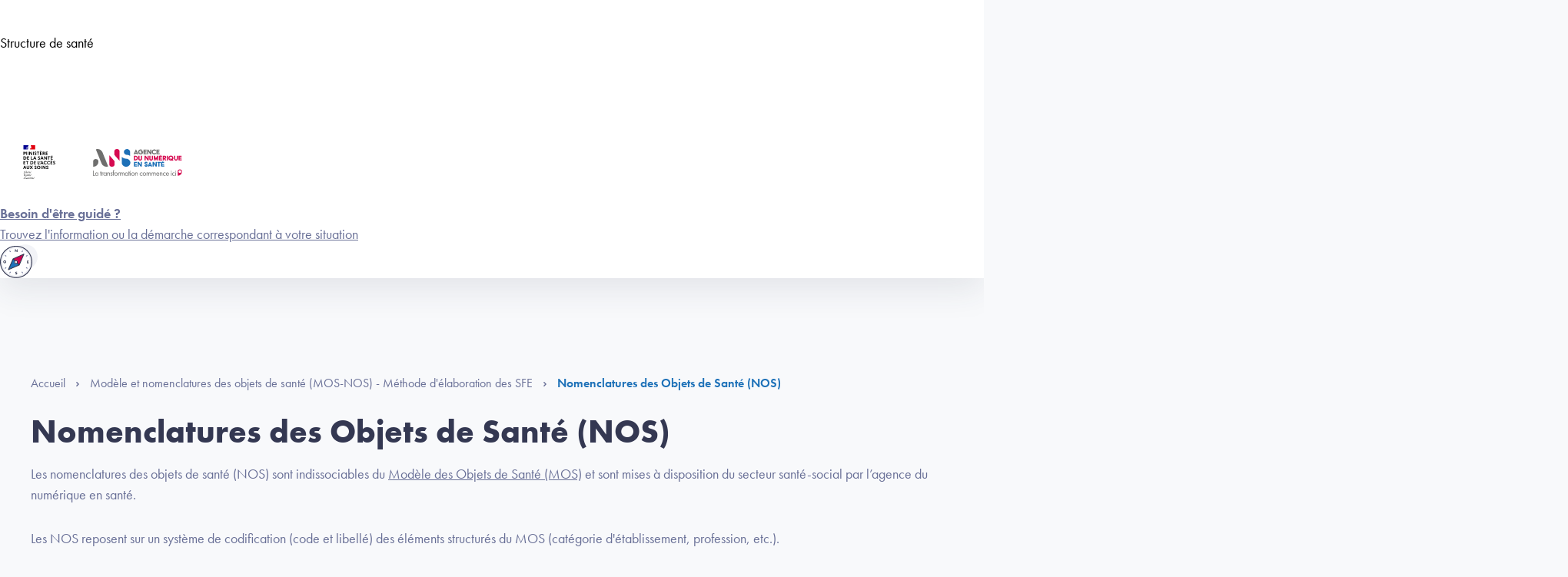

--- FILE ---
content_type: text/html; charset=UTF-8
request_url: https://esante.gouv.fr/interoperabilite/mos-nos/nos
body_size: 437812
content:
<!DOCTYPE html>
<html  lang="fr" dir="ltr" prefix="content: http://purl.org/rss/1.0/modules/content/  dc: http://purl.org/dc/terms/  foaf: http://xmlns.com/foaf/0.1/  og: http://ogp.me/ns#  rdfs: http://www.w3.org/2000/01/rdf-schema#  schema: http://schema.org/  sioc: http://rdfs.org/sioc/ns#  sioct: http://rdfs.org/sioc/types#  skos: http://www.w3.org/2004/02/skos/core#  xsd: http://www.w3.org/2001/XMLSchema# ">
  <head>
    <meta http-equiv="Cache-Control" content="no-cache, no-store, must-revalidate">
    <meta http-equiv="Pragma" content="no-cache">
    <meta http-equiv="Expires" content="0">
    <meta http-equiv="x-ua-compatible" content="IE=edge" />
    <meta charset="utf-8" />
<script type="application/ld+json">{"@context":"https://schema.org/","@type":"BreadcrumbList","itemListElement":[{"@type":"ListItem","position":1,"name":"Accueil","item":"https://esante.gouv.fr/"},{"@type":"ListItem","position":2,"name":"Mod\u00e8le et nomenclatures des objets de sant\u00e9 (MOS-NOS) - M\u00e9thode d'\u00e9laboration des SFE","item":"https://esante.gouv.fr/interoperabilite/mos-nos"},{"@type":"ListItem","position":3,"name":"Nomenclatures des Objets de Sant\u00e9 (NOS)"}]}</script>
<link rel="canonical" href="https://esante.gouv.fr/interoperabilite/mos-nos/nos" />
<meta name="robots" content="index, follow" />
<link rel="image_src" href="https://esante.gouv.fr/sites/default/files/styles/1200_630_linkedin/public/2023-02/IMG_Histoire-esante.jpg?itok=lM-822fU" />
<meta property="og:site_name" content="Agence du Numérique en Santé" />
<meta property="og:type" content="article" />
<meta property="og:url" content="https://esante.gouv.fr/interoperabilite/mos-nos/nos" />
<meta property="og:title" content="Nomenclatures des Objets de Santé (NOS)" />
<meta property="og:image" content="https://esante.gouv.fr/sites/default/files/styles/1200_630_linkedin/public/2023-02/IMG_Histoire-esante.jpg?itok=lM-822fU" />
<meta name="twitter:card" content="summary_large_image" />
<meta name="twitter:site" content="@esante_gouv_fr" />
<meta name="twitter:title" content="Nomenclatures des Objets de Santé (NOS)" />
<meta name="twitter:image" content="https://esante.gouv.fr/sites/default/files/styles/1280_x_720_16_9_hd_landscape/public/2023-02/IMG_Histoire-esante.jpg?itok=tEcJRh1w" />
<meta name="MobileOptimized" content="width" />
<meta name="HandheldFriendly" content="true" />
<meta name="viewport" content="width=device-width, initial-scale=1.0" />
<script type="application/ld+json">{
    "@context": "https://schema.org",
    "@graph": [
        {
            "@type": "Organization",
            "description": "La transformation numérique de notre système de santé commence ici, pour vous et avec vous !",
            "name": "Agence du Numérique en Santé",
            "url": "https://esante.gouv.fr/",
            "contactPoint": {
                "@type": "ContactPoint",
                "email": "communication@esante.gouv.fr",
                "url": "https://esante.gouv.fr/"
            },
            "logo": {
                "@type": "ImageObject",
                "url": "https://esante.gouv.fr/themes/custom/asip/assets/img/logo-ANS.svg"
            }
        }
    ]
}</script>
<link rel="icon" href="/sites/default/files/favicon-0.ico" type="image/vnd.microsoft.icon" />

    <title>Nomenclatures des Objets de Santé (NOS) | Agence du Numérique en Santé</title>
    <link rel="stylesheet" media="all" href="/sites/default/files/css/css_87KEVsPCIAufFnfO7iBr4xaTlR0AjaeD7eQfSxZWgU8.css?delta=0&amp;language=fr&amp;theme=asip&amp;include=eJx1jkEOhDAMAz9U6JOQKVEpSpsqSQ_s61eAxJ72Nh5ZlmGlxzTMpQZcnFlW8GR-cmn5cR2KrOj7HZckSvGiKQlLaxQSw-yMK-zlSmbIZOFuN9EKLh8K75bFTUcHzz8zj9bHysV22oIRNO0LelkwXJLUzuQU__hgpznV54MjHRYd6oSRiqu0-bAvhQVchA" />
<link rel="stylesheet" media="all" href="/sites/default/files/css/css_fsCLmVSnE_Duqlo8peS9xwl_UjVZxAXXOXqZYMpjgds.css?delta=1&amp;language=fr&amp;theme=asip&amp;include=eJx1jkEOhDAMAz9U6JOQKVEpSpsqSQ_s61eAxJ72Nh5ZlmGlxzTMpQZcnFlW8GR-cmn5cR2KrOj7HZckSvGiKQlLaxQSw-yMK-zlSmbIZOFuN9EKLh8K75bFTUcHzz8zj9bHysV22oIRNO0LelkwXJLUzuQU__hgpznV54MjHRYd6oSRiqu0-bAvhQVchA" />
<link rel="stylesheet" media="all" href="//use.typekit.net/jjx2ksb.css" />
<link rel="stylesheet" media="all" href="/themes/custom/asip/assets/style/style-ans.css?t9bbvp" />
<link rel="stylesheet" media="print" href="/sites/default/files/css/css_JTXj4SgtsoY3rD2STn_EkvvM0Wyo84RNFOlidV95obY.css?delta=4&amp;language=fr&amp;theme=asip&amp;include=eJx1jkEOhDAMAz9U6JOQKVEpSpsqSQ_s61eAxJ72Nh5ZlmGlxzTMpQZcnFlW8GR-cmn5cR2KrOj7HZckSvGiKQlLaxQSw-yMK-zlSmbIZOFuN9EKLh8K75bFTUcHzz8zj9bHysV22oIRNO0LelkwXJLUzuQU__hgpznV54MjHRYd6oSRiqu0-bAvhQVchA" />
<link rel="stylesheet" media="all" href="/sites/default/files/css/css_50sJ7vwoy4-63wb1VMSnBzusDMXprVFTEmvMiCeJgco.css?delta=5&amp;language=fr&amp;theme=asip&amp;include=eJx1jkEOhDAMAz9U6JOQKVEpSpsqSQ_s61eAxJ72Nh5ZlmGlxzTMpQZcnFlW8GR-cmn5cR2KrOj7HZckSvGiKQlLaxQSw-yMK-zlSmbIZOFuN9EKLh8K75bFTUcHzz8zj9bHysV22oIRNO0LelkwXJLUzuQU__hgpznV54MjHRYd6oSRiqu0-bAvhQVchA" />

    <script type="application/json" data-drupal-selector="drupal-settings-json">{"path":{"baseUrl":"\/","pathPrefix":"","currentPath":"node\/14433","currentPathIsAdmin":false,"isFront":false,"currentLanguage":"fr"},"pluralDelimiter":"\u0003","suppressDeprecationErrors":true,"ajaxPageState":{"libraries":"[base64]","theme":"asip","theme_token":null},"ajaxTrustedUrl":{"\/recherche":true},"gtag":{"tagId":"","consentMode":false,"otherIds":[],"events":[],"additionalConfigInfo":[]},"gtm":{"tagId":null,"settings":{"data_layer":"dataLayer","include_environment":false},"tagIds":["GTM-P5D2M93"]},"tacjs":{"dialog":{"privacyUrl":"\/politique-de-gestion-des-cookies","bodyPosition":"top","hashtag":"#personnaliser_les_cookies","cookieName":"personnaliser_les_cookies","orientation":"bottom","showAlertSmall":false,"cookieslist":true,"showIcon":false,"iconPosition":"BottomRight","adblocker":false,"DenyAllCta":true,"AcceptAllCta":true,"highPrivacy":true,"handleBrowserDNTRequest":false,"removeCredit":false,"moreInfoLink":true,"useExternalCss":true,"useExternalJs":true,"cookieDomain":"","readmoreLink":"\/politique-de-gestion-des-cookies","mandatory":true,"closePopup":false},"services":{"ferank":{"status":false,"languages":[],"readMore":"","readmoreLink":"","needConsent":false},"activecampaign":{"status":false,"languages":[],"readMore":"","readmoreLink":"","needConsent":true},"adform":{"status":false,"languages":[],"readMore":"","readmoreLink":"","needConsent":false},"adsense":{"status":false,"languages":{"fr":"fr"},"readMore":"","readmoreLink":"","needConsent":true},"adsensesearchform":{"status":false,"languages":[],"readMore":"","readmoreLink":"","needConsent":false},"adsensesearchresult":{"status":false,"languages":[],"readMore":"","readmoreLink":"","needConsent":false},"aduptech_ads":{"status":false,"languages":[],"readMore":"","readmoreLink":"","needConsent":false},"aduptech_conversion":{"status":false,"languages":[],"readMore":"","readmoreLink":"","needConsent":false},"aduptech_retargeting":{"status":false,"languages":[],"readMore":"","readmoreLink":"","needConsent":false},"amazon":{"status":false,"languages":[],"readMore":"","readmoreLink":"","needConsent":false},"bingads":{"status":false,"languages":[],"readMore":"","readmoreLink":"","needConsent":false},"clicmanager":{"status":false,"languages":[],"readMore":"","readmoreLink":"","needConsent":false},"criteo":{"status":false,"languages":[],"readMore":"","readmoreLink":"","needConsent":false},"datingaffiliation":{"status":false,"languages":[],"readMore":"","readmoreLink":"","needConsent":false},"datingaffiliationpopup":{"status":false,"languages":[],"readMore":"","readmoreLink":"","needConsent":false},"ferankpub":{"status":false,"languages":[],"readMore":"","readmoreLink":"","needConsent":false},"googleadwordsconversion":{"status":false,"languages":[],"readMore":"","readmoreLink":"","needConsent":false},"googleadwordsremarketing":{"status":false,"languages":[],"readMore":"","readmoreLink":"","needConsent":false},"googlepartners":{"status":false,"languages":[],"readMore":"","readmoreLink":"","needConsent":false},"linkedininsighttag":{"status":false,"languages":[],"readMore":"","readmoreLink":"","needConsent":false},"prelinker":{"status":false,"languages":[],"readMore":"","readmoreLink":"","needConsent":false},"pubdirecte":{"status":false,"languages":[],"readMore":"","readmoreLink":"","needConsent":false},"shareasale":{"status":false,"languages":[],"readMore":"","readmoreLink":"","needConsent":false},"twenga":{"status":false,"languages":[],"readMore":"","readmoreLink":"","needConsent":false},"twitteruwt":{"status":false,"languages":[],"readMore":"","readmoreLink":"","needConsent":false},"vshop":{"status":false,"languages":[],"readMore":"","readmoreLink":"","needConsent":false},"adobeanalytics":{"status":false,"languages":[],"readMore":"","readmoreLink":"","needConsent":false},"alexa":{"status":false,"languages":[],"readMore":"","readmoreLink":"","needConsent":false},"amplitude":{"status":false,"languages":[],"readMore":"","readmoreLink":"","needConsent":false},"analytics":{"status":false,"languages":[],"readMore":"","readmoreLink":"","needConsent":false},"atinternet":{"status":true,"languages":{"fr":"fr"},"readMore":"","readmoreLink":"","needConsent":true},"clarity":{"status":false,"languages":[],"readMore":"","readmoreLink":"","needConsent":false},"clicky":{"status":false,"languages":[],"readMore":"","readmoreLink":"","needConsent":false},"compteur":{"status":false,"languages":[],"readMore":"","readmoreLink":"","needConsent":false},"crazyegg":{"status":false,"languages":[],"readMore":"","readmoreLink":"","needConsent":false},"etracker":{"status":false,"languages":[],"readMore":"","readmoreLink":"","needConsent":false},"gajs":{"status":false,"languages":[],"readMore":"","readmoreLink":"","needConsent":false},"getplus":{"status":false,"languages":[],"readMore":"","readmoreLink":"","needConsent":false},"getquanty":{"status":false,"languages":[],"readMore":"","readmoreLink":"","needConsent":false},"gtag":{"status":false,"languages":[],"readMore":"","readmoreLink":"","needConsent":false},"hotjar":{"status":false,"languages":[],"readMore":"","readmoreLink":"","needConsent":false},"hubspot":{"status":false,"languages":[],"readMore":"","readmoreLink":"","needConsent":false},"kameleoon":{"status":false,"languages":[],"readMore":"","readmoreLink":"","needConsent":false},"koban":{"status":false,"languages":[],"readMore":"","readmoreLink":"","needConsent":false},"matomo":{"status":false,"languages":[],"readMore":"","readmoreLink":"","needConsent":false},"matomohightrack":false,"mautic":{"status":false,"languages":[],"readMore":"","readmoreLink":"","needConsent":false},"metrica":{"status":false,"languages":[],"readMore":"","readmoreLink":"","needConsent":false},"microsoftcampaignanalytics":{"status":false,"languages":[],"readMore":"","readmoreLink":"","needConsent":false},"multiplegtag":{"status":false,"languages":[],"readMore":"","readmoreLink":"","needConsent":false},"simpleanalytics":{"status":false,"languages":[],"readMore":"","readmoreLink":"","needConsent":false},"statcounter":{"status":false,"languages":[],"readMore":"","readmoreLink":"","needConsent":false},"verizondottag":{"status":false,"languages":[],"readMore":"","readmoreLink":"","needConsent":false},"visualrevenue":{"status":false,"languages":[],"readMore":"","readmoreLink":"","needConsent":false},"webmecanik":{"status":false,"languages":[],"readMore":"","readmoreLink":"","needConsent":false},"woopra":{"status":false,"languages":[],"readMore":"","readmoreLink":"","needConsent":false},"wysistat":{"status":false,"languages":[],"readMore":"","readmoreLink":"","needConsent":false},"xiti":{"status":false,"languages":[],"readMore":"","readmoreLink":"","needConsent":false},"abtasty":{"status":false,"languages":[],"readMore":"","readmoreLink":"","needConsent":false},"contentsquare":{"status":false,"languages":[],"readMore":"","readmoreLink":"","needConsent":false},"googlefonts":{"status":false,"languages":[],"readMore":"","readmoreLink":"","needConsent":false},"googlemaps":{"status":false,"languages":[],"readMore":"","readmoreLink":"","needConsent":false},"googlemapssearch":{"status":false,"languages":[],"readMore":"","readmoreLink":"","needConsent":false},"googletagmanager":{"status":false,"languages":[],"readMore":"","readmoreLink":"","needConsent":false},"jsapi":{"status":false,"languages":[],"readMore":"","readmoreLink":"","needConsent":false},"onesignal":{"status":false,"languages":[],"readMore":"","readmoreLink":"","needConsent":false},"recaptcha":{"status":false,"languages":[],"readMore":"","readmoreLink":"","needConsent":false},"stonly":{"status":false,"languages":[],"readMore":"","readmoreLink":"","needConsent":false},"tagcommander":{"status":false,"languages":[],"readMore":"","readmoreLink":"","needConsent":false},"timelinejs":{"status":false,"languages":[],"readMore":"","readmoreLink":"","needConsent":false},"twitterwidgetsapi":{"status":false,"languages":[],"readMore":"","readmoreLink":"","needConsent":false},"typekit":{"status":false,"languages":[],"readMore":"","readmoreLink":"","needConsent":false},"disqus":{"status":false,"languages":[],"readMore":"","readmoreLink":"","needConsent":false},"facebookcomment":{"status":false,"languages":[],"readMore":"","readmoreLink":"","needConsent":false},"faciliti":{"status":false,"languages":[],"readMore":"","readmoreLink":"","needConsent":false},"serviceperso":{"status":false,"languages":[],"readMore":"","readmoreLink":"","needConsent":false},"addthis":{"status":false,"languages":[],"readMore":"","readmoreLink":"","needConsent":false},"addtoanyfeed":{"status":false,"languages":[],"readMore":"","readmoreLink":"","needConsent":false},"addtoanyshare":{"status":false,"languages":[],"readMore":"","readmoreLink":"","needConsent":false},"ekomi":{"status":false,"languages":[],"readMore":"","readmoreLink":"","needConsent":false},"facebook":{"status":false,"languages":[],"readMore":"","readmoreLink":"","needConsent":false},"facebooklikebox":{"status":false,"languages":[],"readMore":"","readmoreLink":"","needConsent":false},"facebookpixel":{"status":false,"languages":[],"readMore":"","readmoreLink":"","needConsent":false},"gplus":{"status":false,"languages":[],"readMore":"","readmoreLink":"","needConsent":false},"gplusbadge":{"status":false,"languages":[],"readMore":"","readmoreLink":"","needConsent":false},"linkedin":{"status":false,"languages":[],"readMore":"","readmoreLink":"","needConsent":false},"pinterest":{"status":false,"languages":[],"readMore":"","readmoreLink":"","needConsent":false},"shareaholic":{"status":false,"languages":[],"readMore":"","readmoreLink":"","needConsent":false},"sharethis":{"status":false,"languages":[],"readMore":"","readmoreLink":"","needConsent":false},"twitter":{"status":false,"languages":[],"readMore":"","readmoreLink":"","needConsent":false},"twitterembed":{"status":false,"languages":[],"readMore":"","readmoreLink":"","needConsent":false},"twittertimeline":{"status":false,"languages":[],"readMore":"","readmoreLink":"","needConsent":false},"purechat":{"status":false,"languages":[],"readMore":"","readmoreLink":"","needConsent":false},"tawkto":{"status":false,"languages":[],"readMore":"","readmoreLink":"","needConsent":false},"userlike":{"status":false,"languages":[],"readMore":"","readmoreLink":"","needConsent":false},"uservoice":{"status":false,"languages":[],"readMore":"","readmoreLink":"","needConsent":false},"zopim":{"status":false,"languages":[],"readMore":"","readmoreLink":"","needConsent":false},"artetv":{"status":false,"languages":[],"readMore":"","readmoreLink":"","needConsent":false},"calameo":{"status":false,"languages":[],"readMore":"","readmoreLink":"","needConsent":false},"dailymotion":{"status":false,"languages":[],"readMore":"","readmoreLink":"","needConsent":false},"issuu":{"status":false,"languages":[],"readMore":"","readmoreLink":"","needConsent":false},"prezi":{"status":false,"languages":[],"readMore":"","readmoreLink":"","needConsent":false},"slideshare":{"status":false,"languages":[],"readMore":"","readmoreLink":"","needConsent":false},"soundcloud":{"status":false,"languages":[],"readMore":"","readmoreLink":"","needConsent":false},"vimeo":{"status":false,"languages":[],"readMore":"","readmoreLink":"","needConsent":false},"youtube":{"status":false,"languages":[],"readMore":"","readmoreLink":"","needConsent":false},"youtubeapi":{"status":false,"languages":[],"readMore":"","readmoreLink":"","needConsent":false},"atinternetcnil":{"status":false,"languages":{"fr":"fr"},"readMore":"","readmoreLink":"","needConsent":true},"facebookvideo":{"status":false,"languages":[],"readMore":"","readmoreLink":"","needConsent":false},"adsenseauto":{"status":false,"languages":[],"readMore":"","readmoreLink":"","needConsent":false},"adsensesearch":{"status":false,"languages":[],"readMore":"","readmoreLink":"","needConsent":false},"affilae":{"status":false,"languages":[],"readMore":"","readmoreLink":"","needConsent":false},"antvoice":{"status":false,"languages":[],"readMore":"","readmoreLink":"","needConsent":false},"criteoonetag":{"status":false,"languages":[],"readMore":"","readmoreLink":"","needConsent":false},"doubleclick":{"status":false,"languages":[],"readMore":"","readmoreLink":"","needConsent":false},"googleads":{"status":false,"languages":[],"readMore":"","readmoreLink":"","needConsent":false},"klaviyo":{"status":false,"languages":[],"readMore":"","readmoreLink":"","needConsent":false},"kwanko":{"status":false,"languages":[],"readMore":"","readmoreLink":"","needConsent":false},"leadforensics":{"status":false,"languages":[],"readMore":"","readmoreLink":"","needConsent":false},"outbrain":{"status":false,"languages":[],"readMore":"","readmoreLink":"","needConsent":false},"pinterestpixel":{"status":false,"languages":[],"readMore":"","readmoreLink":"","needConsent":false},"xandr":{"status":false,"languages":[],"readMore":"","readmoreLink":"","needConsent":false},"xandrconversion":{"status":false,"languages":[],"readMore":"","readmoreLink":"","needConsent":false},"xandrsegment":{"status":false,"languages":[],"readMore":"","readmoreLink":"","needConsent":false},"firebase":{"status":false,"languages":[],"readMore":"","readmoreLink":"","needConsent":false},"matomocloud":{"status":false,"languages":[],"readMore":"","readmoreLink":"","needConsent":false},"microanalytics":{"status":false,"languages":[],"readMore":"","readmoreLink":"","needConsent":false},"openwebanalytics":{"status":false,"languages":[],"readMore":"","readmoreLink":"","needConsent":false},"pardot":{"status":false,"languages":[],"readMore":"","readmoreLink":"","needConsent":false},"piwikpro":{"status":false,"languages":[],"readMore":"","readmoreLink":"","needConsent":false},"plausible":{"status":false,"languages":[],"readMore":"","readmoreLink":"","needConsent":false},"plezi":{"status":false,"languages":[],"readMore":"","readmoreLink":"","needConsent":false},"sharpspring":{"status":false,"languages":[],"readMore":"","readmoreLink":"","needConsent":false},"snapchat":{"status":false,"languages":[],"readMore":"","readmoreLink":"","needConsent":false},"tiktok":{"status":false,"languages":[],"readMore":"","readmoreLink":"","needConsent":false},"userpilot":{"status":false,"languages":[],"readMore":"","readmoreLink":"","needConsent":false},"visiblee":{"status":false,"languages":[],"readMore":"","readmoreLink":"","needConsent":false},"weborama":{"status":false,"languages":[],"readMore":"","readmoreLink":"","needConsent":false},"wysistathightrack":{"status":false,"languages":[],"readMore":"","readmoreLink":"","needConsent":false},"arcio":{"status":false,"languages":[],"readMore":"","readmoreLink":"","needConsent":false},"genially":{"status":false,"languages":[],"readMore":"","readmoreLink":"","needConsent":false},"geoportail":{"status":false,"languages":[],"readMore":"","readmoreLink":"","needConsent":false},"helloasso":{"status":false,"languages":[],"readMore":"","readmoreLink":"","needConsent":false},"m6meteo":{"status":false,"languages":[],"readMore":"","readmoreLink":"","needConsent":false},"marketomunchkin":{"status":false,"languages":[],"readMore":"","readmoreLink":"","needConsent":false},"matomotm":{"status":false,"languages":[],"readMore":"","readmoreLink":"","needConsent":false},"meteofrance":{"status":false,"languages":[],"readMore":"","readmoreLink":"","needConsent":false},"mtcaptcha":{"status":false,"languages":[],"readMore":"","readmoreLink":"","needConsent":false},"multiplegoogletagmanager":{"status":true,"languages":{"fr":"fr"},"readMore":"","readmoreLink":"","needConsent":true},"myfeelback":{"status":false,"languages":[],"readMore":"","readmoreLink":"","needConsent":false},"openstreetmap":{"status":false,"languages":[],"readMore":"","readmoreLink":"","needConsent":false},"pingdom":{"status":false,"languages":[],"readMore":"","readmoreLink":"","needConsent":false},"crisp":{"status":false,"languages":[],"readMore":"","readmoreLink":"","needConsent":false},"gagenda":{"status":false,"languages":[],"readMore":"","readmoreLink":"","needConsent":false},"gallica":{"status":false,"languages":[],"readMore":"","readmoreLink":"","needConsent":false},"gdocs":{"status":false,"languages":[],"readMore":"","readmoreLink":"","needConsent":false},"gforms":{"status":false,"languages":[],"readMore":"","readmoreLink":"","needConsent":false},"goptimize":{"status":false,"languages":[],"readMore":"","readmoreLink":"","needConsent":false},"gsheets":{"status":false,"languages":[],"readMore":"","readmoreLink":"","needConsent":false},"gslides":{"status":false,"languages":[],"readMore":"","readmoreLink":"","needConsent":false},"hcaptcha":{"status":false,"languages":[],"readMore":"","readmoreLink":"","needConsent":false},"maps_noapi":{"status":false,"languages":[],"readMore":"","readmoreLink":"","needConsent":false},"robofabrica":{"status":false,"languages":[],"readMore":"","readmoreLink":"","needConsent":false},"studizz":{"status":false,"languages":[],"readMore":"","readmoreLink":"","needConsent":false},"trustpilot":{"status":false,"languages":[],"readMore":"","readmoreLink":"","needConsent":false},"ubib":{"status":false,"languages":[],"readMore":"","readmoreLink":"","needConsent":false},"discord":{"status":false,"languages":[],"readMore":"","readmoreLink":"","needConsent":false},"facebookcustomerchat":{"status":false,"languages":[],"readMore":"","readmoreLink":"","needConsent":false},"facebookpost":{"status":false,"languages":[],"readMore":"","readmoreLink":"","needConsent":false},"instagram":{"status":false,"languages":[],"readMore":"","readmoreLink":"","needConsent":false},"elfsight":{"status":false,"languages":[],"readMore":"","readmoreLink":"","needConsent":false},"intercomChat":{"status":false,"languages":[],"readMore":"","readmoreLink":"","needConsent":false},"smartsupp":{"status":false,"languages":[],"readMore":"","readmoreLink":"","needConsent":false},"acast":{"status":false,"languages":[],"readMore":"","readmoreLink":"","needConsent":false},"archive":{"status":false,"languages":[],"readMore":"","readmoreLink":"","needConsent":false},"ausha":{"status":false,"languages":[],"readMore":"","readmoreLink":"","needConsent":false},"bandcamp":{"status":false,"languages":[],"readMore":"","readmoreLink":"","needConsent":false},"canalu":{"status":false,"languages":[],"readMore":"","readmoreLink":"","needConsent":false},"deezer":{"status":false,"languages":[],"readMore":"","readmoreLink":"","needConsent":false},"fculture":{"status":false,"languages":[],"readMore":"","readmoreLink":"","needConsent":false},"mixcloud":{"status":false,"languages":[],"readMore":"","readmoreLink":"","needConsent":false},"podcloud":{"status":false,"languages":[],"readMore":"","readmoreLink":"","needConsent":false},"spotify":{"status":false,"languages":[],"readMore":"","readmoreLink":"","needConsent":false},"videas":{"status":false,"languages":[],"readMore":"","readmoreLink":"","needConsent":false},"webtvnu":{"status":false,"languages":[],"readMore":"","readmoreLink":"","needConsent":false}},"user":{"gajsUa":"GTM-P5D2M93\t","gtagUa":"GTM-P5D2M93\t","googletagmanagerId":"GTM-P5D2M93","recaptchaapi":"6LeriYsUAAAAAMNm5zv0oDnQUJnLusKhFeXOiKPH"},"texts":{"adblock":"Test","alertBigPrivacy":"Afin d\u2019am\u00e9liorer votre exp\u00e9rience de navigation, ce site utilise des cookies destin\u00e9es \u00e0 r\u00e9aliser des statistiques de fr\u00e9quentation et vous proposer des vid\u00e9os, des boutons de partage, des remont\u00e9es de contenus de plateformes sociales et des contenus anim\u00e9s et interactifs.\r\nPour en savoir plus, nous vous invitons \u00e0 prendre connaissance de la politique de gestion de cookies.","alertSmall":"Gestion des cookies","acceptAll":"Tout accepter","privacyUrl":"Politique de gestion des cookies","disclaimer":"Sur esante.gouv.fr, nous utilisons des outils de mesure d\u2019audience pour comprendre le parcours de navigation des utilisateurs afin d\u2019optimiser l\u2019ergonomie et la mise en avant des contenus les plus pertinents. Certaines fonctionnalit\u00e9s du site (partage de contenus sur les r\u00e9seaux sociaux, lecteurs vid\u00e9os, contenus interactifs) font par ailleurs appel \u00e0 des services propos\u00e9s par des tiers. Ces fonctionnalit\u00e9s d\u00e9posent des cookies permettant aux tiers d\u2019identifier les sites que vous consultez et les contenus auxquels vous vous int\u00e9ressez. Ces deux types de cookies ne sont d\u00e9pos\u00e9s que si vous donnez votre accord. Vous pouvez ci-dessous vous informer sur la nature de chacun des cookies d\u00e9pos\u00e9s, les accepter ou les refuser. Ce choix est possible soit globalement pour l\u2019ensemble du site et l\u2019ensemble des services, soit service par service."},"expire":180},"user":{"uid":0,"permissionsHash":"023b7a7e224475d301d41ad2982e951cf542bcb752225ce65851aa6c69e3f17f"}}</script>
<script src="/core/misc/drupalSettingsLoader.js?v=10.4.9"></script>
<script src="/modules/contrib/google_tag/js/gtag.js?t9bbvp"></script>
<script src="/modules/contrib/google_tag/js/gtm.js?t9bbvp"></script>

    





  </head>
  <body class="path-node page-node-type-page-hub">
        <svg class="d-block" aria-hidden="true" focusable="false" height="0" width="0">
      <defs>
        <clipPath id="banner-1">
          <path d="M695.29 -0.12C729.18 124.56 716.75 273.17 658 445.72C632.28 417.11 580.63 392.75 475.78 391.1L328.99 391.1C147.29 391.1 0 243.98 0 62.47C0 48.2 1.99 27.34 5.96 -0.12C465.51 -0.12 695.29 -0.12 695.29 -0.12Z"/>
        </clipPath>
        <clipPath id="mask-mise-en-avant" clipPathUnits="objectBoundingBox">
          <path d="M1,0.5 L1,0.5 C1,0.776,0.793,1,0.538,1 L0,1 C0.04,0.961,0.074,0.882,0.077,0.723 L0.077,0.5 C0.077,0.224,0.283,0,0.538,0 C0.793,0,1,0.224,1,0.5"/>
        </clipPath>
        <clipPath id="banner-home-01">
          <path d="M102.2 201.5C46 201.5.5 156.5.5 101S46 .5 102.2.5c53.3 0 86.8 31.3 98.7 89.7 7.8 38.8 33.5 83.6 77.6 111.3h-35.9z"/>
        </clipPath>
        <clipPath id="banner-home-02">
          <path d="M.3 135.4C.3 60.9 60 .5 133.6.5 207.3.5 267 60.9 267 135.4c0 70.8-41.5 115.3-119.1 131.1C96.5 276.9 37 311 .3 369.5v-47.6z"/>
        </clipPath>
        <clipPath id="banner-home-03">
          <path d="M0 206.7C0 108.8 80.4 29.5 179.5 29.5h80.2c57.2-.9 85.4-14.1 99.4-29.5v206.7c0 97.9-80.4 177.3-179.5 177.3h-.1C80.4 384 0 304.6 0 206.7z"/>
        </clipPath>
        <clipPath id="banner-home-04">
          <path d="M376.8 189v1.4c0 195.2-158.1 353.4-353 353.4H.8V189C.8 85.1 85 .8 188.8.8s188 84.3 188 188.2z"/>
        </clipPath>
      </defs>
    </svg>
    <nav role="navigation" aria-label="Accès rapides">
      <ul class="nav-skip">
        <li><a href="#main">Aller au contenu</a></li>
        <li><a href="#menuPrincipalTarget">Aller à la navigation</a></li>
      </ul>
    </nav>

    <noscript><iframe src="https://www.googletagmanager.com/ns.html?id=GTM-P5D2M93"
                  height="0" width="0" style="display:none;visibility:hidden"></iframe></noscript>

      <div class="dialog-off-canvas-main-canvas" data-off-canvas-main-canvas>
    <div class="body-wrapper">

  

                    
  <header class="header header-principal" role="banner" tabindex="-1" id="menuPrincipalTarget">
    <div class="header-principal__top">
            <nav class="navbar navbar-expand-xl bg-gray-800 text-white" role="navigation" aria-label="Menu">
        <div class="mx-auto text-center text-xl-left w-100">
          <div class="navbar-toggler-container">
            <button class="navbar-toggler text-upper text-bold" type="button" data-toggle="collapse" data-target="#navbarPrincipal"
                    aria-controls="navbarPrincipal" aria-expanded="false" aria-label="Menu">
                          </button>
          </div>

                          <div class="collapse navbar-collapse" id="navbarPrincipal">
      <div class="navbar-nav nav-lvl--1">
          <ul class="nav-lvl--1__left">
                                    <!-- Macro LINK -->
      <li class="nav-item common-nav-item ">
    <a class="nav-link text-upper text-bold" title="E-santé" href="/accueil">E-santé</a>
  </li>
  
                                      <li class="nav-item common-nav-item ">
                          <button class="nav-link text-upper text-bold" type="button" data-toggle="collapse" data-target="#nav2-nav-collapse-submenu--4ef50f40-a419-49df-909f-78ba7143093d"
          aria-controls="nav2-nav-collapse-submenu--4ef50f40-a419-49df-909f-78ba7143093d" aria-expanded="false">Structure de santé</button>
  
          <div class="collapse nav-collapse" id="nav2-nav-collapse-submenu--4ef50f40-a419-49df-909f-78ba7143093d" data-parent="#navbarPrincipal">
            <div class="nav-collapse-inner">
              <ul class="navbar-nav nav-lvl--3">
                                    <!-- Macro LINK -->
      <li class="nav-item common-nav-item ">
    <a class="nav-link" title="Cabinet de ville" href="/cabinet-ville">Cabinet de ville</a>
  </li>
  
                                    <!-- Macro LINK -->
      <li class="nav-item common-nav-item ">
    <a class="nav-link" title="Établissement de santé" href="/etablissement-sante">Établissement de santé</a>
  </li>
  
                                    <!-- Macro LINK -->
      <li class="nav-item common-nav-item ">
    <a class="nav-link" title="Établissement et services sociaux et médico-sociaux" href="/essms">Établissement et services sociaux et médico-sociaux</a>
  </li>
  
                                    <!-- Macro LINK -->
      <li class="nav-item common-nav-item ">
    <a class="nav-link" title="Professionnel d&#039;appareillage" href="https://esante.gouv.fr/professionnel-appareillage">Professionnel d&#039;appareillage</a>
  </li>
  
                              </ul>
            </div>
          </div>
        </li>
                                          <!-- Macro LINK -->
      <li class="nav-item common-nav-item ">
    <a class="nav-link text-upper text-bold" title="Industriel" href="https://industriels.esante.gouv.fr/">Industriel</a>
  </li>
  
                                                  <!-- Macro LINK -->
      <li class="nav-item common-nav-item ">
    <a class="nav-link text-upper text-bold" title="Patient" href="https://www.sante.fr/" target="_blank" rel="noopener">Patient</a>
  </li>
  
                    </ul>

          <ul class="nav-lvl--1__right">
                                    <!-- Macro LINK -->
      <li class="nav-item common-nav-item ">
    <a class="nav-link" title="Stratégie nationale" href="/strategie-nationale">Stratégie nationale</a>
  </li>
  
                                                  <!-- Macro LINK -->
      <li class="nav-item common-nav-item ">
    <a class="nav-link" title="Doctrine du numérique en santé" href="https://esante.gouv.fr/doctrine">Doctrine du numérique en santé</a>
  </li>
  
                                                  <!-- Macro LINK -->
      <li class="nav-item common-nav-item ">
    <a class="nav-link" title="L&#039;Agence" href="/lagence">L&#039;Agence</a>
  </li>
  
                                                  <!-- Macro LINK -->
      <li class="nav-item common-nav-item ">
    <a class="nav-link" title="Europe" href="/english">Europe</a>
  </li>
  
                    </ul>

      </div>
    </div>
  
        </div>
      </nav>
          </div>

    <div class="header-principal__inner">
      <div class="header-principal-left">
        <div class="logos">
          <div class="logo logo--0">
            <a href="https://solidarites-sante.gouv.fr/"  title="Ministère de la santé et de l'accès au soins" target="_blank" rel="noopener">
              <img src="/themes/custom/asip/assets/img/logo-min_sante_acces_soins.svg" alt="Ministère de la santé et de l'accès au soins" width="107" height="62">
            </a>
          </div>
          <div class="logo logo--1">
            <a href="/">
              <img src="/themes/custom/asip/assets/img/logo-ANS.svg" alt="ANS, Agence du Numérique en Santé" width="166" height="50">
            </a>
          </div>
        </div>
      </div>

               

    </div>
        <div class="collapse nav-collapse nav-collapse--right nav-collapse--search" id="collapseSearch">
      <div class="container">
        <div class="row justify-content-center">
          <div class="col-md-10 col-lg-8">
            <form class="search-form container-inline" data-drupal-selector="search-form" action="/recherche" method="get" id="search-form" accept-charset="UTF-8">
  <div class="input-group search-group">
          <label data-element-type="search_api_autocomplete" for="edit-keys" class="control-label sr-only">
      
      <span class="elem">Rechercher</span></label>
  


<input class="form-control form-autocomplete form-text" data-twig-suggestion="search_keys" data-drupal-selector="edit-keys" data-search-api-autocomplete-search="ans_search" data-autocomplete-path="/search_api_autocomplete/ans_search" type="text" id="edit-keys" name="keys" value="" size="15" maxlength="128" />



<div data-drupal-selector="edit-actions" class="form-actions form-group js-form-wrapper form-wrapper" id="edit-actions"><button  class="btn btn--plain btn--primary btn--icon-before button js-form-submit form-submit" data-twig-suggestion="search_results_submit" id="edit-submit-recherche" data-drupal-selector="edit-submit" type="submit" value="Rechercher"><svg class="svg-icon svg-search" aria-hidden="true" focusable="false"><use xlink:href="/svg-icons/icon-sprite-1.0.svg#search"></use></svg>
      Rechercher
    </button></div>

  </div>
</form>

          </div>
        </div>
      </div>
    </div>
        <a href="/laissez-vous-guider" class="m-orienteur__link">
      <div class="m-orienteur__content">
        <p class="mb-0"><strong>Besoin d'être guidé ?</strong></p>
        <p class="mb-0">Trouvez l'information ou la démarche correspondant à votre situation</p>
      </div>
      <div class="m-orienteur__icon">
        <svg xmlns="http://www.w3.org/2000/svg" width="49" height="44" viewBox="19 15.999 97.702 87.301" aria-hidden="true" focusable="false">
          <path fill="#F2F3F7" d="M116.702 48.24c0 17.806-14.435 32.241-32.241 32.241-17.805 0-32.24-14.435-32.24-32.241 0-17.806 14.435-32.241 32.24-32.241 17.806 0 32.241 14.435 32.241 32.241"/>
          <path fill="#FFF" d="M60.876 19.548C37.749 19.548 19 38.296 19 61.424 19 84.551 37.749 103.3 60.876 103.3s41.876-18.749 41.876-41.876c0-23.128-18.749-41.876-41.876-41.876"/>
          <path fill="#EDEEF3" d="M60.876 21.383c-22.114 0-40.042 17.927-40.042 40.042 0 22.114 17.928 40.041 40.042 40.041 22.115 0 40.042-17.927 40.042-40.041 0-22.115-17.927-40.042-40.042-40.042m0 4c19.874 0 36.042 16.168 36.042 36.042 0 19.873-16.168 36.041-36.042 36.041-19.873 0-36.042-16.168-36.042-36.041 0-19.874 16.169-36.042 36.042-36.042"/>
          <path fill="#697097" d="m33.137 78.759 1.936-1.117c.526-.304.707-.977.403-1.503-.304-.526-.977-.704-1.503-.403l-1.936 1.117a1.1002 1.1002 0 0 0 .551 2.053c.187 0 .376-.047.549-.147M88.005 47.08l1.937-1.118c.526-.304.707-.976.402-1.502-.303-.526-.976-.707-1.502-.402l-1.936 1.118c-.527.304-.707.977-.403 1.502.203.353.573.551.953.551.187 0 .376-.048.549-.149M45.543 90.361l1.118-1.937c.305-.525.124-1.198-.402-1.502-.524-.306-1.199-.125-1.502.402l-1.118 1.937c-.305.525-.124 1.198.402 1.502.173.1.363.148.549.148.38 0 .75-.197.953-.55m31.68-54.87 1.117-1.935c.304-.526.123-1.199-.403-1.503-.526-.303-1.198-.122-1.503.403l-1.117 1.936c-.304.526-.123 1.199.403 1.503.173.099.362.147.549.147.38 0 .75-.198.954-.551m13.122 42.865c.304-.527.123-1.2-.403-1.503l-1.937-1.117c-.524-.302-1.198-.123-1.503.403-.303.526-.123 1.199.404 1.503l1.936 1.117c.173.1.362.147.549.147.38 0 .75-.198.954-.55m-54.87-31.678c.305-.525.124-1.198-.402-1.502l-1.936-1.118c-.524-.306-1.199-.124-1.502.402-.305.526-.124 1.198.402 1.502l1.936 1.118c.173.101.362.149.549.149.38 0 .75-.198.953-.551m42.462 44.086c.526-.304.707-.977.403-1.503l-1.117-1.937c-.304-.525-.978-.704-1.503-.403-.526.304-.707.977-.403 1.503l1.117 1.937c.204.352.574.55.954.55.187 0 .376-.048.549-.147M45.71 36.042c-.38 0-.75-.197-.953-.551l-1.118-1.935c-.305-.526-.124-1.198.402-1.502.526-.304 1.2-.124 1.502.402l1.118 1.936c.305.525.124 1.198-.402 1.502-.173.1-.362.148-.549.148"/>
          <g class="pointer">
            <path fill="#1D71B8" d="M64.156 64.748c-.863 1.031-2.143 1.7-3.592 1.7-2.598 0-4.704-2.106-4.704-4.703 0-1.459.679-2.747 1.721-3.609l-4.644-4.67-11.868 27.266L68.6 69.216l-4.444-4.468Z"/>
            <path fill="#D20050" d="m53.069 53.774 4.443 4.418c.823-.708 1.881-1.152 3.052-1.152 2.597 0 4.703 2.106 4.703 4.704 0 1.161-.437 2.21-1.134 3.031l4.466 4.441 11.736-27.487-27.266 12.045Z"/>
            <path fill="#343852" d="m68.532 67.501-3.737-3.722c.297-.617.478-1.3.478-2.031 0-2.598-2.106-4.704-4.704-4.704-.738 0-1.427.185-2.049.488l-3.622-3.606 23.92-10.585-10.286 24.16Zm-7.963-3.25c-1.38 0-2.503-1.123-2.503-2.503 0-1.381 1.123-2.504 2.503-2.504 1.381 0 2.504 1.123 2.504 2.504 0 1.38-1.123 2.503-2.504 2.503ZM42.907 79.363l10.439-23.878 3.47 3.455c-.589.785-.95 1.751-.95 2.808 0 2.598 2.106 4.703 4.703 4.703 1.065 0 2.036-.367 2.824-.963l3.584 3.569-24.07 10.306Zm38.788-38.939a1.102 1.102 0 0 0-1.218-.223l-27.94 12.363c-.122.054-.23.131-.323.222-.003.003-.008.004-.011.008h-.001c-.095.096-.173.21-.228.336L39.778 81.027c-.181.413-.091.896.227 1.215.21.213.493.325.781.325.146 0 .293-.028.432-.089L69.32 70.446c.002-.001.003-.001.005-.002l.015-.007c.126-.053.239-.132.335-.226.004-.003.008-.004.012-.008.011-.011.015-.027.025-.038.084-.092.158-.192.207-.308l.007-.016c.001-.002.002-.003.002-.005l12.006-28.198c.178-.415.082-.897-.239-1.214Z"/>
          </g>
          <path fill="#343852" d="M29.934 59.878c-.371.36-.546.865-.546 1.349 0 .608.289 1.03.546 1.277.33.32.792.546 1.39.546.608 0 1.061-.216 1.38-.535.319-.32.557-.794.557-1.319 0-.536-.238-1.009-.557-1.318-.381-.361-.906-.546-1.38-.546-.494 0-1.019.175-1.39.546Zm4.099 3.883c-.7.669-1.689 1.019-2.709 1.019-1.019 0-2.008-.35-2.708-1.019-.732-.7-1.082-1.659-1.082-2.565 0-.916.35-1.884 1.082-2.575.7-.669 1.689-1.019 2.708-1.019 1.02 0 2.009.35 2.709 1.019.731.691 1.081 1.659 1.081 2.575 0 .906-.35 1.865-1.081 2.565ZM59.454 91.78c.38.361.957.701 1.575.701.361 0 .577-.113.69-.237.104-.103.176-.257.176-.433 0-.134-.052-.288-.196-.412-.175-.154-.443-.226-.886-.36l-.463-.144c-.288-.093-.711-.247-.989-.556-.35-.382-.391-.866-.391-1.216 0-.844.329-1.359.628-1.658.35-.35.926-.649 1.761-.649.68 0 1.472.216 2.122.556l-.711 1.391c-.536-.422-.937-.464-1.174-.464-.175 0-.412.042-.587.206-.103.103-.175.216-.175.371 0 .124.02.216.092.309.052.062.175.185.598.309l.545.165c.433.134.887.288 1.247.68.35.37.443.751.443 1.225 0 .628-.155 1.236-.649 1.73-.587.587-1.298.701-2.029.701-.432 0-.845-.042-1.349-.227-.113-.041-.546-.206-1.041-.546l.763-1.442Zm33.855-31.889h-2.121v1.143h2.008v1.514h-2.008v1.184h2.121v1.514h-3.903v-6.869h3.903v1.514ZM57.743 35.817v-6.87h1.781l3.285 4.202v-4.202h1.783v6.87h-1.783l-3.285-4.202v4.202h-1.781Zm3.132-16.268C37.748 19.549 19 38.297 19 61.424 19 84.552 37.748 103.3 60.875 103.3c23.128 0 41.876-18.748 41.876-41.876 0-23.127-18.748-41.875-41.876-41.875Zm0 2.2c21.878 0 39.677 17.798 39.677 39.675 0 21.878-17.799 39.676-39.677 39.676-21.877 0-39.675-17.798-39.675-39.676 0-21.877 17.798-39.675 39.675-39.675Z"/>
        </svg>
      </div>
    </a>
  </header>

      
        <main role="main" class="main bg-drop bg-drop--reverse" id="main" tabindex="-1">

      <div class="container">
        <div id="notification"></div>
      </div>

                              <div class="top-header">
              <div class="region region-header">
    <div data-drupal-messages-fallback class="hidden"></div>

  </div>

          </div>
              
            
            
            
            
                      <div class="region region-content">
    <div class="o-banner o-banner--has-image o-banner--has-breadcrumb">
    <div class="container">
          
  <nav class="breadcrumb-wrapper" role="navigation" aria-label="Fil d'ariane">
    <ol class="breadcrumb">
                        <li class="breadcrumb-item"><a href="/">Accueil<svg class="svg-icon svg-angle-right" aria-hidden="true" focusable="false"><use xlink:href="/svg-icons/icon-sprite-1.0.svg#angle-right"></use></svg></a></li>
                                <li class="breadcrumb-item"><a href="/interoperabilite/mos-nos">Modèle et nomenclatures des objets de santé (MOS-NOS) - Méthode d&#039;élaboration des SFE<svg class="svg-icon svg-angle-right" aria-hidden="true" focusable="false"><use xlink:href="/svg-icons/icon-sprite-1.0.svg#angle-right"></use></svg></a></li>
                                <li class="breadcrumb-item active" aria-current="page"><strong>Nomenclatures des Objets de Santé (NOS)</strong></li>
                  </ol>
  </nav>


        <div class="o-banner__content">
            
                                            <h1 class="">Nomenclatures des Objets de Santé (NOS)</h1>
                          
            
                                                        <div class="wysiwyg mb-3"><p>Les nomenclatures des objets de santé (NOS) sont indissociables du <a href="https://esante.gouv.fr/interoperabilite/mos-nos">Modèle des Objets de Santé (MOS)</a> et sont mises à disposition du secteur santé-social par l’agence du numérique en santé.</p>

<p>Les NOS reposent sur un système de codification (code et libellé) des éléments structurés du MOS (catégorie d'établissement, profession, etc.).</p>
</div>
                                        
            

                                            
<div class="o-banner__share-links d-none d-lg-inline-flex">
    <a target="_blank" class="o-banner__share-item border rounded-lg mr-2" href="https://www.facebook.com/sharer/sharer.php?u=https%3A%2F%2Fesante.gouv.fr%2Finteroperabilite%2Fmos-nos%2Fnos" rel="noopener"><svg class="svg-icon svg-facebook" aria-hidden="true" focusable="false"><use xlink:href="/svg-icons/icon-sprite-1.0.svg#facebook"></use></svg><span class="sr-only">Partager sur Facebook</span></a>
    <a target="_blank" class="o-banner__share-item border rounded-lg mr-2" href="https://twitter.com/intent/tweet?text=&amp;url=https%3A%2F%2Fesante.gouv.fr%2Finteroperabilite%2Fmos-nos%2Fnos&amp;via=esante_gouv_fr" rel="noopener"><svg class="svg-icon svg-x" aria-hidden="true" focusable="false"><use xlink:href="/svg-icons/icon-sprite-1.0.svg#x"></use></svg><span class="sr-only">Partager sur X</span></a>
    <a target="_blank" class="o-banner__share-item border rounded-lg mr-2" href="https://www.linkedin.com/sharing/share-offsite/?url=https%3A%2F%2Fesante.gouv.fr%2Finteroperabilite%2Fmos-nos%2Fnos" rel="noopener"><svg class="svg-icon svg-linkedin" aria-hidden="true" focusable="false"><use xlink:href="/svg-icons/icon-sprite-1.0.svg#linkedin"></use></svg><span class="sr-only">Partager sur Linkedin</span></a>

</div>
                          
        </div>
    </div>
          <div class="o-banner__img d-none d-lg-block">
                  <div class="o-banner__clip">
            

    <img        src="/sites/default/files/styles/landing_page_714x446/public/2023-02/IMG_Histoire-esante.jpg?itok=OFxHTSYm" alt="">
    
          </div>
              </div>
    </div>

    <div class="paragraph-id" id="paragraph-id--62201"></div>
  <div class="container paragraph-space paragraph--title-text">
          <h2>Intégration des NOS dans les Terminologies de Santé</h2>      <div class="wysiwyg"><p><strong>Depuis janvier 2024</strong>, l’Agence du Numérique en Santé met à disposition sur son Serveur Multi-Terminologies (SMT) un service FHIR (« FHIR Terminology Service, FTS ») pour distribuer et publier des terminologies, des jeux de valeurs et des alignements de concepts.</p>
</div>      </div>

        <div class="paragraph-id" id="paragraph-id--62221"></div>
    <div class="paragraph-space paragraph--timeline">
      <div class="container">
        <div class="paragraph__header row mb-4">
          <div class="col-8 col-sm-9 col-md-10 col-lg-8">
                          <h2>Dates clés </h2>
                      </div>
        </div>
          <div class="paragraph--timeline__slider">
                <div class="paragraph--timeline__item mb-3">
      <p class="paragraph--timeline__date text-primary fw-bold">30 juin 2025 </p>      <p class="paragraph--timeline__desc mb-1 pr-sm-3">Date de publication des NOS via le FTS </p>      
    </div>
  
                <div class="paragraph--timeline__item mb-3">
      <p class="paragraph--timeline__date text-primary fw-bold">15 avril - 15 mai 2025</p>      <p class="paragraph--timeline__desc mb-1 pr-sm-3">Mise en concertation</p>      
      <div class="paragraph-id" id="paragraph-id--62205"></div>
        
                                    <div class="paragraph--lien">
      <a href='https://participez.esante.gouv.fr/project/integration-du-nos-dans-le-fhir-terminology-service/presentation/presentation'
        
                  class="btn btn--white btn--style1">
                Accédez à la concertation
              </a>

      </div>      

    </div>
  
                <div class="paragraph--timeline__item mb-3">
      <p class="paragraph--timeline__date text-primary fw-bold">30 janvier 2025</p>      <p class="paragraph--timeline__desc mb-1 pr-sm-3">Webinaire dédiée aux aspects collaboratifs de la solution avant d&#039;entrer dans la phase de concertation en avril.</p>      
      <div class="paragraph-id" id="paragraph-id--62209"></div>
        
                                    <div class="paragraph--lien">
      <a href='https://youtu.be/tptMSvO6iPY'
                  target="_blank"

        
                  class="btn btn--white btn--style1">
                Consultez le replay
              </a>

      </div>      

    </div>
  
                <div class="paragraph--timeline__item mb-3">
      <p class="paragraph--timeline__date text-primary fw-bold">01 octobre 2024</p>      <p class="paragraph--timeline__desc mb-1 pr-sm-3">Webinaire d&#039;information sur les NOS dans le FTS.</p>      
      <div class="paragraph-id" id="paragraph-id--62213"></div>
        
                                    <div class="paragraph--lien">
      <a href='https://youtu.be/rV_He8gfrZE'
                  target="_blank"

        
                  class="btn btn--white btn--style1">
                Consultez le replay
              </a>

      </div>      

    </div>
  
                <div class="paragraph--timeline__item mb-3">
      <p class="paragraph--timeline__date text-primary fw-bold">24 juin 2024</p>      <p class="paragraph--timeline__desc mb-1 pr-sm-3">Webinaire au sujet de l&#039;alimentation des NOS via le FTS.</p>      
      <div class="paragraph-id" id="paragraph-id--62217"></div>
        
                                    <div class="paragraph--lien">
      <a href='https://youtu.be/gXv1aFB4Xk4'
                  target="_blank"

        
                  class="btn btn--white btn--style1">
                Consultez le replay
              </a>

      </div>      

    </div>
  
      </div>

      </div>
    </div>
  
                <div class="paragraph-id" id="paragraph-id--62227"></div>
    <div class="paragraph-space paragraph--columns
         bg-gray-100             ">
      <div class="container">

        <div class="paragraph__header row justify-content-center">
          <div class="col-md-10 col-lg-8 text-center">
            <h2>Objectif de l&#039;intégration des NOS dans le SMT au format FHIR</h2>                      </div>
        </div>

            <div class="paragraph--columns__cards row col--eq-height mt-4">
          <div class="mb-3
                 col-sm-6 col-lg-4                       ">
        
  
                         
    

          <div
    
        class="m-card wysiwyg
           bg-white                      rounded-md                                                         ">
                                                                             <div class="m-card__img">
            <img src="/sites/default/files/2025-05/Cible_Industriel.png" alt="" loading="lazy">
          </div>
                
                  <h3 class="m-card__title h4">Pour les éditeurs</h3>
        
        <ul>
	<li>Forte demande</li>
	<li>Interrogation en direct</li>
	<li>Permet de faire des contrôles</li>
</ul>



            
      <div class="paragraph-id" id="paragraph-id--62223"></div>
        
                          


      </div>
    
  
      </div>
          <div class="mb-3
                 col-sm-6 col-lg-4                       ">
        
  
                         
    

          <div
    
        class="m-card wysiwyg
           bg-white                      rounded-md                                                         ">
                                                                             <div class="m-card__img">
            <img src="/sites/default/files/2025-05/Offres_Cybersecurite.png" alt="" loading="lazy">
          </div>
                
                  <h3 class="m-card__title h4">Pour les institutions</h3>
        
        <ul>
	<li>Amélioration de la qualité</li>
	<li>Amélioration des process</li>
	<li>Répondre aux besoins des acteurs</li>
</ul>



            
      <div class="paragraph-id" id="paragraph-id--62285"></div>
        
                          


      </div>
    
  
      </div>
          <div class="mb-3
                 col-sm-6 col-lg-4                       ">
        
  
                         
    

          <div
    
        class="m-card wysiwyg
           bg-white                      rounded-md                                                         ">
                                                                             <div class="m-card__img">
            <img src="/sites/default/files/2023-08/Picto-Cible_Etablissement_de_sante.png" alt="" loading="lazy">
          </div>
                
                  <h3 class="m-card__title h4">Pour l&#039;écosystème</h3>
        
        <ul>
	<li>Meilleure prise en charge&nbsp;</li>
	<li>Amélioration de la qualité</li>
	<li>Amélioration de l'efficience</li>
</ul>



            
      <div class="paragraph-id" id="paragraph-id--62289"></div>
        
                          


      </div>
    
  
      </div>
      </div>


        
      </div>
    </div>
  
    <div class="paragraph-id" id="paragraph-id--62307"></div>
<div class="container paragraph-space">
        <div class="paragraph--links-list">
        <h2>Accédez à l&#039;espace dédié aux entreprises du numérique en santé (ENS)</h2>        
        
      <div class="paragraph-id" id="paragraph-id--62299"></div>
        
                                    <div class="paragraph--lien">
      <a href='https://industriels.esante.gouv.fr/sites/default/files/media/document/Global_features_FHIR_Server_version_finale_v5.pdf'
                  target="_blank"

        
                  class="btn btn--white btn--style1">
                Accédez à la documentation FTS Fhir Terminologies Service
              </a>

      </div>      

        
      <div class="paragraph-id" id="paragraph-id--62301"></div>
        
                                    <div class="paragraph--lien">
      <a href='https://industriels.esante.gouv.fr/sites/default/files/media/document/Global_features_FHIR_Server_version_finale_v5.pdf'
                  target="_blank"

        
                  class="btn btn--white btn--style1">
                Accédez au guide d’exploitation des APIs FHIR du SMT
              </a>

      </div>      

        
      <div class="paragraph-id" id="paragraph-id--62303"></div>
        
                                    <div class="paragraph--lien">
      <a href='https://industriels.esante.gouv.fr/produits-et-services/smt-serveur-multi-terminologies'
                  target="_blank"

        
                  class="btn btn--white btn--style1">
                Accédez au SMT sur votre espace dédié
              </a>

      </div>      

        
      <div class="paragraph-id" id="paragraph-id--62305"></div>
        
                                    <div class="paragraph--lien">
      <a href='https://industriels.esante.gouv.fr/produits-et-services/smt-serveur-multi-terminologies'
                  target="_blank"

        
                  class="btn btn--white btn--style1">
                Collection Postman | Portail des industriels
              </a>

      </div>      



    </div>
    </div>

    <div class="paragraph-id" id="paragraph-id--62293"></div>
  <div class="container paragraph-space paragraph--title-text">
                <div class="wysiwyg"><h3>La mise en œuvre du service FHIR du SMT permet de :</h3>

<ul>
	<li>Standardiser la diffusion des terminologies via un point d’entrée unique et institutionnel à destination des professionnels et du grand public</li>
	<li>Centraliser l’hébergement et la gestion des terminologies ;</li>
	<li>Améliorer les processus de gestion et de diffusion des terminologies au sein de l’ANS.</li>
</ul>

<h3>Les principaux changements sont les suivants :</h3>

<ul>
	<li>La source de vérité des NOS devient le FHIR Terminology Service du SMT</li>
	<li>Pour les terminologies&nbsp;:
	<ul>
		<li>Les libellés courts, et les libellés adaptés sont modélisés sous forme de synonyme</li>
		<li>L’attribut «&nbsp;name&nbsp;» ne comporte plus de ‘-’</li>
	</ul>
	</li>
	<li>Pour les jeux de valeurs&nbsp;:
	<ul>
		<li>L’attribut «&nbsp;name&nbsp;» ne comporte plus de ‘-’</li>
		<li>Suppression de l’OID de la TRE dans «&nbsp;designation&nbsp;»</li>
	</ul>
	</li>
</ul>

<h3>Vue détaillée&nbsp;des impacts pour les NOS</h3>

<p><img crossorigin="use-credentials" data-custom="AAkALgAAAAAAHYQDEapmEc2byACqAC%2FEWg0AcYNeHs94bUaLqv%2BvI2zneQAEmoYHxQAAARIAEACo8ML2uqulQraovjf3x5rR" data-imagetype="AttachmentByCid" data-outlook-trace="F:4|T:4" fetchpriority="high" size="412999" src="[data-uri]" tabindex="0" /></p>

<p>&nbsp;</p>

<h3>Guide d'implémentation (IG) des Terminologies de Santé</h3>

<p><b>Un guide d’implémentation</b>&nbsp;a été créé afin d’améliorer l’accessibilité et la réutilisation dans d’autres projets.&nbsp;&nbsp;Pour les artéfacts du SMT, NOS et CI-SIS, ce guide permet l’accès&nbsp;:</p>

<ul>
	<li>aux terminologies de santé;</li>
	<li>aux jeux de valeurs;</li>
	<li>aux associations;</li>
	<li>aux formats
	<ul>
		<li>FHIR;</li>
		<li>Tabs;</li>
		<li>Svs;</li>
	</ul>
	</li>
	<li>à l’historique des modifications;</li>
	<li>aux demandes de modification en cours ou fermées.</li>
</ul>

<h3>&nbsp;</h3>
</div>      </div>

    <div class="paragraph-id" id="paragraph-id--62359"></div>
  <div class="paragraph-space container">
                <div class="paragraph--image-texte-cta
                      ">
        <div class="paragraph--image-texte-cta__content bg-white rounded-lg top-left-radius-0 shadow-lg">
          <h2>Consultez le guide d’implémentation</h2>                    
      <div class="paragraph-id" id="paragraph-id--62357"></div>
        
                                    <div class="paragraph--lien">
      <a href='https://interop.esante.gouv.fr/terminologies/'
        
                  class="btn btn--white btn--style1">
                Accédez à l&#039;IG des Terminologies de Santé
              </a>

      </div>      


        </div>
              </div>
      </div>

    <div class="paragraph-id" id="paragraph-id--62353"></div>
  <div class="container paragraph-space">
                <div class=" text-center ">
        
  
      <div class="paragraph-id" id="paragraph-id--62351"></div>
        
                                    <div class="paragraph--lien">
      <a href='https://smt.esante.gouv.fr/api-docs/'
                  target="_blank"

        
                  class="btn btn--white btn--style1">
                Accédez aux APIs FHIR du Serveur Multi-Terminologies (SMT)
              </a>

      </div>      


      </div>



      </div>

    <div class="paragraph-id" id="paragraph-id--62405"></div>
  <div class="container paragraph-space">
                <div class=" text-center ">
        
  
      <div class="paragraph-id" id="paragraph-id--62403"></div>
        
                                    <div class="paragraph--lien">
      <a href='https://mos.esante.gouv.fr/NOS/'
                  target="_blank"

        
                  class="btn btn--white btn--style1">
                Accédez aux NOS aux formats historiques
              </a>

      </div>      


      </div>



      </div>

    <div class="paragraph-id" id="paragraph-id--62345"></div>
  <div class="container paragraph-space paragraph--title-text">
                <div class="wysiwyg"><h3>Résumé du nouveau processus<br />
<b>&nbsp;</b></h3>

<p><img alt="" data-entity-type="file" data-entity-uuid="88e6d170-0866-4d84-8fc1-d3b2da28fc28" src="https://esante.gouv.fr/sites/default/files/inline-images/image%20%2821%29.png" /></p>

<p>&nbsp;</p>

<h3>Un référentiel commun</h3>

<p><em>Informations à venir.</em></p>

<h3>Des évolutions constantes et une publication mensuelle</h3>

<p><em>Informations à venir.</em></p>

<h3>Un avantage pour les acteurs de la e-santé</h3>

<p><em>Informations à venir.</em></p>
</div>      </div>

    <div class="paragraph-id" id="paragraph-id--62229"></div>
  <div class="container paragraph-space paragraph--title-text">
                <div class="wysiwyg"><p>Chaque mois, les indicateurs sont mis à jour comptabilisant le nombre de nomenclatures présentes&nbsp;: terminologie de référence, jeux de valeurs et tables d’association.&nbsp;</p>
</div>      </div>

        <div class="paragraph-id" id="paragraph-id--62237"></div>
    <div  class="container paragraph-space paragraph--key-figures">
                  <div class="paragraph__header row justify-content-center">
              <div class="col-md-10 col-lg-8 text-center">
                  <h2>Les chiffres clés des Nomenclatures des Objets de Santé (NOS)</h2>
              </div>
          </div>
                    <div class="paragraph--columns__cards row justify-content-center col--eq-height mt-4">
          <div class="mb-3 col-sm-6 col-lg-4 ">
              <div class="m-card m-key-figure bg-white text-center rounded-md">
      <p class="mb-0">
              <span class="m-key-figure__number fw-bold text-primary">
                                                    <span class="m-key-figure--animated">252</span>
                                      </span>
      terminologies de référence      </p>
    </div>
  
      </div>
          <div class="mb-3 col-sm-6 col-lg-4 ">
              <div class="m-card m-key-figure bg-white text-center rounded-md">
      <p class="mb-0">
              <span class="m-key-figure__number fw-bold text-primary">
                                                    <span class="m-key-figure--animated">255</span>
                                      </span>
      jeux de valeurs      </p>
    </div>
  
      </div>
          <div class="mb-3 col-sm-6 col-lg-4 ">
              <div class="m-card m-key-figure bg-white text-center rounded-md">
      <p class="mb-0">
              <span class="m-key-figure__number fw-bold text-primary">
                                                    <span class="m-key-figure--animated">28</span>
                                      </span>
      tables d&#039;association      </p>
    </div>
  
      </div>
      </div>

    </div>
  
  <div class="paragraph-id" id="paragraph-id--62297"></div>
<div class="container paragraph-space">
    <div class="paragraph--bloc-newsletter bg-white rounded-lg top-right-radius-0 shadow-lg">
      <div class="row align-items-center">
        <div class="col-md-3 d-none d-md-block">
                            <img src="/themes/custom/asip/assets/img/contact.png" alt="" width="177" height="188" loading="lazy">
                    </div>
        <div class="col-md-8">
                      <h2>Contactez-nous</h2>
                                <div class="wysiwyg mb-3"><p>Notre équipe est à votre écoute.</p>
</div>
                                
      <div class="paragraph-id" id="paragraph-id--62295"></div>
        
                                    <div class="paragraph--lien">
      <a href='mailto:ans-nos-gestion-dm@esante.gouv.fr'
                  target="_blank"

        
                  class="btn btn--white btn--style1">
                Écrivez-nous
              </a>

      </div>      

                  </div>
      </div>
     </div>
 </div>

  
  <div class="paragraph-id" id="paragraph-id--62239"></div>
  <div class="paragraph-space container">
                  <div class="paragraph__header row justify-content-center">
          <div class="col-md-10 col-lg-8 text-center">
            <h2>Documents à télécharger</h2>          </div>
        </div>
        <div class="paragraph--files row col--eq-height mt-4">
                                  <div class="paragraph--files__item col--eq-height col-md-6 mb-3">
              <div class="container paragraph-space">
                                            <a href="/sites/default/files/media_entity/documents/NOS-Fichiers_Publics-Versions_json_fhir.zip" class="m-file bg-gray-100 rounded-sm">
          <p class="m-file__title h4 mb-1">Accès au téléchargement de l&#039;ensemble des NOS au format JSON/FHIR</p>
    
          <p class="m-file__info text-primary mb-0">ZIP - 4.02 MB</p>
      </a>

              </div>
            </div>
                                  <div class="paragraph--files__item col--eq-height col-md-6 mb-3">
              <div class="container paragraph-space">
                                            <a href="/sites/default/files/media_entity/documents/nos-fichiers_publics-versions_xml_fhir.zip" class="m-file bg-gray-100 rounded-sm">
          <p class="m-file__title h4 mb-1">Accès au téléchargement de l&#039;ensemble des NOS au format XML/FHIR</p>
    
          <p class="m-file__info text-primary mb-0">ZIP - 4.04 MB</p>
      </a>

              </div>
            </div>
                                  <div class="paragraph--files__item col--eq-height col-md-6 mb-3">
              <div class="container paragraph-space">
                                            <a href="/sites/default/files/media_entity/documents/NOS-Fichiers_Publics.zip" class="m-file bg-gray-100 rounded-sm">
          <p class="m-file__title h4 mb-1">Accès au téléchargement de l&#039;ensemble des NOS au format CSV (.tabs)</p>
    
          <p class="m-file__info text-primary mb-0">ZIP - 1.97 MB</p>
      </a>

              </div>
            </div>
                                  <div class="paragraph--files__item col--eq-height col-md-6 mb-3">
              <div class="container paragraph-space">
                                            <a href="/sites/default/files/media_entity/documents/NOS-Fichiers_Publics-Versions_xml_svs.zip" class="m-file bg-gray-100 rounded-sm">
          <p class="m-file__title h4 mb-1">Accès au téléchargement de l&#039;ensemble des NOS au format XML/SVS</p>
    
          <p class="m-file__info text-primary mb-0">ZIP - 2.81 MB</p>
      </a>

              </div>
            </div>
                                  <div class="paragraph--files__item col--eq-height col-md-6 mb-3">
              <div class="container paragraph-space">
                                      <a href="/sites/default/files/media_entity/documents/Extension%20du%20sch%C3%A9ma%20CSD" class="m-file bg-gray-100 rounded-sm">
          <p class="m-file__title h4 mb-1">Extension du schéma CSD</p>
    
          <p class="m-file__info text-primary mb-0">EXTENSION DU SCHÉMA CSD - 14.48 KB</p>
      </a>

              </div>
            </div>
                                  <div class="paragraph--files__item col--eq-height col-md-6 mb-3">
              <div class="container paragraph-space">
                                            <a href="/sites/default/files/media_entity/documents/NOS-Jeux_de_Valeurs_CI-SIS.zip" class="m-file bg-gray-100 rounded-sm">
          <p class="m-file__title h4 mb-1">Accès au téléchargement des Jeux de valeurs du CI-SIS</p>
    
          <p class="m-file__info text-primary mb-0">ZIP - 51.92 KB</p>
      </a>

              </div>
            </div>
                                  <div class="paragraph--files__item col--eq-height col-md-6 mb-3">
              <div class="container paragraph-space">
                                            <a href="/sites/default/files/media_entity/documents/NOS-Historique_modifications.pdf" class="m-file bg-gray-100 rounded-sm">
          <p class="m-file__title h4 mb-1">Historique des modifications dans les nomenclatures des objets de santé (NOS)</p>
    
          <p class="m-file__info text-primary mb-0">PDF - 1.08 MB</p>
      </a>

              </div>
            </div>
                                  <div class="paragraph--files__item col--eq-height col-md-6 mb-3">
              <div class="container paragraph-space">
                                            <a href="/sites/default/files/media_entity/documents/CalendrierG%C3%A9n%C3%A9ration%20MOS%26NOS.pdf" class="m-file bg-gray-100 rounded-sm">
          <p class="m-file__title h4 mb-1"> Calendrier de génération mensuelle du MOS et des NOS</p>
    
          <p class="m-file__info text-primary mb-0">PDF - 285.82 KB</p>
      </a>

              </div>
            </div>
                  </div>
            </div>

  
  
  
  
  
  
  
  
  
  
  
  
  
  
  
  
  

  </div>

      
            
            
    </main>
  
  
            <footer class="footer footer-principal" role="contentinfo">
        <!-- Nav Primary -->
        <div class="footer__region1">
  <div class="container">
    <div class="row">
      <div class="col-md-6 col-lg-3 text-center text-md-left">
        <div class="logos">
          <div class="logo logo--0">
            <a href="https://solidarites-sante.gouv.fr"
               title="Ministère de la santé et de l'accès au soins" target="_blank"
               rel="noopener">
              <img src="/themes/custom/asip/assets/img/logo-min_sante_acces_soins.svg"
                   alt="Ministère de la santé et de l'accès au soins" width="133" height="77"  loading="lazy">
            </a>
          </div>
          <div class="logo logo--1">
            <a href="https://esante.gouv.fr/"
               title="Agence du numérique en santé" target="_blank"
               rel="noopener">
              <img src="/themes/custom/asip/assets/img/logo-ANS-footer.svg"
                   alt="Agence du numérique en santé" width="106" height="74" loading="lazy">
            </a>
          </div>
        </div>
      </div>

      <div class="col-md-6 col-lg-3 text-center text-md-left">
        <p class="footer__title"><strong>Agence du Numérique en Santé</strong><br />
          2-10 Rue d'Oradour-sur-Glane<br />
          75015 Paris</p>

        <div class="m-social">
          <ul class="m-social__list">
            <li class="m-social__item">
              <a class="m-social__link" href="https://www.linkedin.com/company/agence-du-numerique-en-sante/" target="_blank" rel="noopener">
                <div class="m-social__icon">
                  <svg class="svg-icon svg-linkedin" aria-hidden="true" focusable="false"><use xlink:href="/svg-icons/icon-sprite-1.0.svg#linkedin"></use></svg>

                </div>
                <span class="sr-only">linkedin</span>
              </a>
            </li>
            <li class="m-social__item">
              <a class="m-social__link" href="https://twitter.com/esante_gouv_fr" target="_blank" rel="noopener">
                <div class="m-social__icon">
                  <svg class="svg-icon svg-x" aria-hidden="true" focusable="false"><use xlink:href="/svg-icons/icon-sprite-1.0.svg#x"></use></svg>

                </div>
                <span class="sr-only">x</span>
              </a>
            </li>
            <li class="m-social__item">
              <a class="m-social__link" href="https://www.youtube.com/channel/UCd1zuSaU5cE1lRCpwv_HSMA" target="_blank" rel="noopener">
                <div class="m-social__icon">
                  <svg class="svg-icon svg-youtube" aria-hidden="true" focusable="false"><use xlink:href="/svg-icons/icon-sprite-1.0.svg#youtube"></use></svg>

                </div>
                <span class="sr-only">youtube</span>
              </a>
            </li>
            <li class="m-social__item">
              <a class="m-social__link" href="https://esante.gouv.fr/rss.xml" target="_blank" rel="noopener">
                <div class="m-social__icon">
                  <svg class="svg-icon svg-rss" aria-hidden="true" focusable="false"><use xlink:href="/svg-icons/icon-sprite-1.0.svg#rss"></use></svg>

                </div>
                <span class="sr-only">rss</span>
              </a>
            </li>
          </ul>
        </div>
      </div>

          <div class="col-6 col-lg-3">
                  <ul class="footer-list">
                          <li class="footer-list__item footer-list__item--hasIcon">
                                <a href="/nousrejoindre"><svg class="svg-icon svg-angle-right" aria-hidden="true" focusable="false"><use xlink:href="/svg-icons/icon-sprite-1.0.svg#angle-right"></use></svg>Nous rejoindre</a>
              </li>
                          <li class="footer-list__item footer-list__item--hasIcon">
                                <a href="/espace-presse" data-drupal-link-system-path="espace-presse"><svg class="svg-icon svg-angle-right" aria-hidden="true" focusable="false"><use xlink:href="/svg-icons/icon-sprite-1.0.svg#angle-right"></use></svg>Espace presse</a>
              </li>
                          <li class="footer-list__item footer-list__item--hasIcon">
                                <a href="/marches-publics"><svg class="svg-icon svg-angle-right" aria-hidden="true" focusable="false"><use xlink:href="/svg-icons/icon-sprite-1.0.svg#angle-right"></use></svg>Marchés publics</a>
              </li>
                          <li class="footer-list__item footer-list__item--hasIcon">
                                <a href="https://esante.gouv.fr/formulaire-infolettre"><svg class="svg-icon svg-angle-right" aria-hidden="true" focusable="false"><use xlink:href="/svg-icons/icon-sprite-1.0.svg#angle-right"></use></svg>Inscrivez-vous à la newsletter</a>
              </li>
                      </ul>
            </div>
<div class="col-6 col-lg-3">
          <ul class="footer-list">
                  <li class="footer-list__item footer-list__item--hasIcon">
                        <a href="/ans/les-webinaires"><svg class="svg-icon svg-angle-right" aria-hidden="true" focusable="false"><use xlink:href="/svg-icons/icon-sprite-1.0.svg#angle-right"></use></svg>Webinaires</a>
          </li>
                  <li class="footer-list__item footer-list__item--hasIcon">
                        <a href="/contact" data-drupal-link-system-path="webform/contact"><svg class="svg-icon svg-angle-right" aria-hidden="true" focusable="false"><use xlink:href="/svg-icons/icon-sprite-1.0.svg#angle-right"></use></svg>Contactez-nous</a>
          </li>
              </ul>
    </div>


    </div>
  </div>
</div>

<div class="footer__region2">
  <div class="container">
    <div class="footer-contentinfo">
      <ul class="footer-list footer-list--inline">
                  <li class="footer-list__item">
            <a href="https://solidarites-sante.gouv.fr/" target="_blank" rel="noopener">Ministère du Travail, de la Santé et des Solidarités </a>
          </li>
                  <li class="footer-list__item">
            <a href="https://www.legifrance.gouv.fr/" target="_blank" rel="noopener">Legifrance.gouv.fr </a>
          </li>
                  <li class="footer-list__item">
            <a href="https://www.service-public.fr/" target="_blank" rel="noopener">Service-public.fr </a>
          </li>
                  <li class="footer-list__item">
            <a href="/services/mentions-legales">Mentions légales </a>
          </li>
                  <li class="footer-list__item">
            <a href="/politique-de-protection-des-donnees-personnelles">Politique de protection des données personnelles </a>
          </li>
                  <li class="footer-list__item">
            <a href="/politique-de-gestion-des-cookies">Politique de gestion de cookies </a>
          </li>
                  <li class="footer-list__item">
            <a href="/#personnaliser_les_cookies">Gestion des cookies </a>
          </li>
                  <li class="footer-list__item">
            <a href="/plan-du-site">Plan de site </a>
          </li>
                  <li class="footer-list__item">
            <a href="/accessibilite">Accessibilité : partiellement conforme </a>
          </li>
        
      </ul>
    </div>
  </div>
</div>

      </footer>
      </div>

  </div>

    

            <div class="modal fade" id="modalVideoTeaser" tabindex="-1" role="dialog" aria-hidden="true" aria-labelledby="modalVideoLabelTeaser">
      <div class="modal-dialog modal-dialog-centered" role="document">
        <div class="modal-content">
          <div class="modal-header">
            <h1 class="modal-title" id="modalVideoLabelTeaser">Vidéo</h1>
            <button type="button" data-dismiss="modal" class="btn btn--close btn--icon-only">
              <svg class="svg-icon svg-close" aria-hidden="true" focusable="false"><use xlink:href="/svg-icons/icon-sprite-1.0.svg#close"></use></svg>
              <span class="sr-only">Fermer : Video</span>
            </button>
          </div>
          <div class="modal-body">
            <div class="embed-responsive embed-responsive-16by9 mt-1" id="m-teaser__iframe"></div>
          </div>
        </div>
      </div>
    </div>

    <script src="/core/assets/vendor/jquery/jquery.min.js?v=3.7.1"></script>
<script src="/core/assets/vendor/once/once.min.js?v=1.0.1"></script>
<script src="/sites/default/files/languages/fr_HQpfeSY37ix4ofh_dYQdcVs2wVPiJjygDQiKAP6bUDc.js?t9bbvp"></script>
<script src="/core/misc/drupal.js?v=10.4.9"></script>
<script src="/core/misc/drupal.init.js?v=10.4.9"></script>
<script src="/core/assets/vendor/jquery.ui/ui/version-min.js?v=10.4.9"></script>
<script src="/core/assets/vendor/jquery.ui/ui/data-min.js?v=10.4.9"></script>
<script src="/core/assets/vendor/jquery.ui/ui/disable-selection-min.js?v=10.4.9"></script>
<script src="/core/assets/vendor/jquery.ui/ui/jquery-patch-min.js?v=10.4.9"></script>
<script src="/core/assets/vendor/jquery.ui/ui/scroll-parent-min.js?v=10.4.9"></script>
<script src="/core/assets/vendor/jquery.ui/ui/unique-id-min.js?v=10.4.9"></script>
<script src="/core/assets/vendor/jquery.ui/ui/focusable-min.js?v=10.4.9"></script>
<script src="/core/assets/vendor/jquery.ui/ui/keycode-min.js?v=10.4.9"></script>
<script src="/core/assets/vendor/jquery.ui/ui/plugin-min.js?v=10.4.9"></script>
<script src="/core/assets/vendor/jquery.ui/ui/widget-min.js?v=10.4.9"></script>
<script src="/core/assets/vendor/jquery.ui/ui/labels-min.js?v=10.4.9"></script>
<script src="/core/assets/vendor/jquery.ui/ui/widgets/controlgroup-min.js?v=10.4.9"></script>
<script src="/core/assets/vendor/jquery.ui/ui/form-reset-mixin-min.js?v=10.4.9"></script>
<script src="/core/assets/vendor/jquery.ui/ui/widgets/mouse-min.js?v=10.4.9"></script>
<script src="/core/assets/vendor/jquery.ui/ui/widgets/autocomplete-min.js?v=10.4.9"></script>
<script src="/core/assets/vendor/jquery.ui/ui/widgets/menu-min.js?v=10.4.9"></script>
<script src="/core/assets/vendor/jquery.ui/ui/widgets/checkboxradio-min.js?v=10.4.9"></script>
<script src="/core/assets/vendor/jquery.ui/ui/widgets/draggable-min.js?v=10.4.9"></script>
<script src="/core/assets/vendor/jquery.ui/ui/widgets/resizable-min.js?v=10.4.9"></script>
<script src="/core/assets/vendor/jquery.ui/ui/widgets/button-min.js?v=10.4.9"></script>
<script src="/core/assets/vendor/jquery.ui/ui/widgets/dialog-min.js?v=10.4.9"></script>
<script src="/core/assets/vendor/tabbable/index.umd.min.js?v=6.2.0"></script>
<script src="/core/assets/vendor/tua-body-scroll-lock/tua-bsl.umd.min.js?v=10.4.9"></script>
<script src="/core/misc/autocomplete.js?v=10.4.9"></script>
<script src="/themes/custom/asip/assets/dist/vendor/slick-carousel/slick/slick.min.js?t9bbvp"></script>
<script src="/themes/custom/asip/assets/dist/js/main.min.js?t9bbvp"></script>
<script src="/themes/custom/asip/assets/dist/vendor/tablesorter/jquery.tablesorter.min.js?t9bbvp"></script>
<script src="/themes/custom/asip/assets/script/custom/cookie.js?t9bbvp"></script>
<script src="/themes/custom/asip/assets/script/custom/main.js?t9bbvp"></script>
<script src="/themes/custom/asip/assets/script/custom/asipFilter.js?t9bbvp"></script>
<script src="/themes/custom/asip/assets/script/custom/pageListFilter.js?t9bbvp"></script>
<script src="/themes/custom/asip/assets/script/vendor.js?t9bbvp"></script>
<script src="/themes/custom/asip/assets/script/vendor-asip.js?t9bbvp"></script>
<script src="/themes/custom/asip/assets/script/app.js?t9bbvp"></script>
<script src="/themes/custom/asip/assets/script/app-asip.js?t9bbvp"></script>
<script src="/core/misc/progress.js?v=10.4.9"></script>
<script src="/core/assets/vendor/loadjs/loadjs.min.js?v=4.3.0"></script>
<script src="/core/misc/debounce.js?v=10.4.9"></script>
<script src="/core/misc/announce.js?v=10.4.9"></script>
<script src="/core/misc/message.js?v=10.4.9"></script>
<script src="/core/misc/ajax.js?v=10.4.9"></script>
<script src="/themes/contrib/stable/js/ajax.js?v=10.4.9"></script>
<script src="/core/misc/displace.js?v=10.4.9"></script>
<script src="/core/misc/jquery.tabbable.shim.js?v=10.4.9"></script>
<script src="/core/misc/position.js?v=10.4.9"></script>
<script src="/core/misc/dialog/dialog-deprecation.js?v=10.4.9"></script>
<script src="/core/misc/dialog/dialog.js?v=10.4.9"></script>
<script src="/core/misc/dialog/dialog.position.js?v=10.4.9"></script>
<script src="/core/misc/dialog/dialog.jquery-ui.js?v=10.4.9"></script>
<script src="/core/misc/dialog/dialog.ajax.js?v=10.4.9"></script>
<script src="/themes/custom/asip/assets/script/custom/paragraph.js?t9bbvp"></script>
<script src="/core/assets/vendor/js-cookie/js.cookie.min.js?v=3.0.5"></script>
<script src="/modules/custom/asip_notification/js/display-notification.js?v=0"></script>
<script src="/modules/contrib/google_tag/js/gtag.ajax.js?t9bbvp"></script>
<script src="/modules/contrib/search_api_autocomplete/js/search_api_autocomplete.js?t9bbvp"></script>
<script src="/modules/contrib/tacjs/assets/vendor/tarteaucitron.js/tarteaucitron.js?v=1.20.0"></script>
<script src="/modules/contrib/tacjs/assets/vendor/tarteaucitron.js/tarteaucitron.services.js?v=1.20.0"></script>
<script src="/modules/contrib/tacjs/js/main.js?t9bbvp"></script>
<script src="/modules/contrib/tacjs/assets/vendor/tarteaucitron.js/lang/tarteaucitron.fr.js?t9bbvp"></script>

  </body>
</html>


--- FILE ---
content_type: text/css
request_url: https://esante.gouv.fr/themes/custom/asip/assets/style/style-ans.css?t9bbvp
body_size: 27681
content:
:root{--white:#fff;--gray-100:#f8f9fb;--gray-200:#f2f3f7;--gray-300:#edeef3;--gray-400:#dee0ea;--gray-500:#c5c8da;--gray-600:#969cbb;--gray-700:#697097;--gray-800:#464c6d;--gray-900:#343852;--black:#343852;--primary:#1d71b8;--primary-dark:#155891;--primary-darker:#0f3f68;--brand-2:#d20050;--body-color:#697097;--body-color-darker:var(--black,$black);--body-bg:#f8f9fb;--input-placeholder-color:var(--body-color,#697097);--input-border-color:var(--gray-500,$gray-500);--border-color:var(--gray-400,#dee0ea);--border-radius:1.4rem;--border-radius-sm:2.4rem;--border-radius-md:5rem;--border-radius-lg:10rem;--box-shadow:0 0 1.4rem rgba(52,56,82,.1);--box-shadow-lg:0 1.5rem 4rem rgba(52,56,82,.1);--main-margin-top:4rem;--main-margin-bottom:4rem;--btn-height:5rem;--alert-icon-bg:var(--body-color);--header-min-height:7.8rem;--header-padding:1.4rem 2rem;--header-logo-space-x:1.2rem;--progress-bar-img-width:6.5rem;--progress-bar-img-height:5rem;--progress-bar-indicator-width:0}@media (min-width:62em){:root{--main-margin-top:9.5rem;--main-margin-bottom:9rem;--progress-bar-img-width:9.2rem;--progress-bar-img-height:7.8rem}}@media (min-width:75em){:root{--header-min-height:10.6rem;--header-padding:1.4rem 3rem;--header-logo-space-x:2rem}}@media (min-width:87.5em){:root{--header-logo-space-x:2.5rem}}[data-contrast=high-c]{--input-border-color:var(--gray-700)}a,article,aside,audio,body,div,em,fieldset,figcaption,figure,footer,h1,h2,h3,h4,h5,h6,header,html,img,label,li,menu,nav,ol,output,p,section,span,table,tbody,td,tfoot,th,thead,tr,ul,video{-webkit-margin-before:0;-webkit-margin-after:0;-webkit-margin-start:0;-webkit-margin-end:0;-webkit-padding-start:0;-webkit-padding-end:0;-webkit-padding-before:0;-webkit-padding-after:0;border:0;font:inherit;margin:0;padding:0;vertical-align:baseline}ol,ul{list-style:none}blockquote,q{quotes:none}blockquote:after,blockquote:before,q:after,q:before{content:"";content:none}table{border-spacing:0}input[type=button],input[type=checkbox],input[type=radio]{height:auto;margin:0;padding:0}input{box-shadow:none}u{border-bottom:1px solid;text-decoration:none}a,button,input,select{border-radius:0}iframe{border:0}hr{width:100%}img{height:auto;max-width:100%}[class*=svg-icon]{stroke-width:0;stroke:currentColor;fill:currentColor;display:inline-block;height:1em;vertical-align:middle;width:1em}[class*=svg-icon] a{text-decoration:none}[class*=svg-angle]{width:.6rem}html{-webkit-text-size-adjust:100%;-webkit-tap-highlight-color:rgba(52,56,82,0);font-family:sans-serif;line-height:1.15}article,aside,figcaption,figure,footer,header,hgroup,main,nav,section{display:block}body{background-color:#f8f9fb;color:#697097;font-family:futura-pt,Arial,sans-serif;font-size:1.8rem;font-weight:400;line-height:1.5;margin:0;text-align:left}[tabindex="-1"]:focus:not(:focus-visible){outline:0!important}hr{box-sizing:content-box;height:0;overflow:visible}h1,h2,h3,h4,h5,h6{margin-bottom:1.5rem;margin-top:0}p{margin-bottom:3rem;margin-top:0}abbr[data-original-title],abbr[title]{border-bottom:0;cursor:help;text-decoration:underline;-webkit-text-decoration:underline dotted;text-decoration:underline dotted;-webkit-text-decoration-skip-ink:none;text-decoration-skip-ink:none}address{font-style:normal;line-height:inherit}address,dl,ol,ul{margin-bottom:1rem}dl,ol,ul{margin-top:0}ol ol,ol ul,ul ol,ul ul{margin-bottom:0}dt{font-weight:700}dd{margin-bottom:.5rem;margin-left:0}blockquote{margin:0 0 1rem}b,strong{font-weight:bolder}small{font-size:80%}sub,sup{font-size:75%;line-height:0;position:relative;vertical-align:baseline}sub{bottom:-.25em}sup{top:-.5em}a{background-color:transparent;color:var(--body-color,#697097)}a,a:hover{text-decoration:underline}a:hover{color:var(--primary,#1d71b8)}a:not([href]):not([class]),a:not([href]):not([class]):hover{color:inherit;text-decoration:none}code,kbd,pre,samp{font-family:SFMono-Regular,Menlo,Monaco,Consolas,Liberation Mono,Courier New,monospace;font-size:1em}pre{-ms-overflow-style:scrollbar;margin-bottom:1rem;margin-top:0;overflow:auto}figure{margin:0 0 1rem}img{border-style:none}img,svg{vertical-align:middle}svg{overflow:hidden}table{border-collapse:collapse}caption{caption-side:bottom;color:#697097;padding-bottom:1.8rem;padding-top:1.8rem;text-align:left}th{font-weight:600;text-align:inherit;text-align:-webkit-match-parent}label{display:inline-block;margin-bottom:1rem}button{border-radius:0}button:focus{outline:1px dotted;outline:5px auto -webkit-focus-ring-color}button,input,optgroup,select,textarea{font-family:inherit;font-size:inherit;line-height:inherit;margin:0}button,input{overflow:visible}button,select{text-transform:none}[role=button]{cursor:pointer}select{word-wrap:normal}[type=button],[type=reset],[type=submit],button{-webkit-appearance:button}[type=button]:not(:disabled),[type=reset]:not(:disabled),[type=submit]:not(:disabled),button:not(:disabled){cursor:pointer}[type=button]::-moz-focus-inner,[type=reset]::-moz-focus-inner,[type=submit]::-moz-focus-inner,button::-moz-focus-inner{border-style:none;padding:0}input[type=checkbox],input[type=radio]{box-sizing:border-box;padding:0}textarea{overflow:auto;resize:vertical}fieldset{border:0;margin:0;min-width:0;padding:0}legend{color:inherit;display:block;font-size:1.5rem;line-height:inherit;margin-bottom:.5rem;max-width:100%;padding:0;white-space:normal;width:100%}progress{vertical-align:baseline}[type=number]::-webkit-inner-spin-button,[type=number]::-webkit-outer-spin-button{height:auto}[type=search]{-webkit-appearance:none;outline-offset:-2px}[type=search]::-webkit-search-decoration{-webkit-appearance:none}::-webkit-file-upload-button{-webkit-appearance:button;font:inherit}output{display:inline-block}summary{cursor:pointer;display:list-item}template{display:none}[hidden]{display:none!important}.h1,.h2,.h3,.h4,.h5,.h6,h1,h2,h3,h4,h5,h6{color:var(--body-color-darker);font-family:futura-pt,Arial,sans-serif;font-weight:500;line-height:1.2;margin-bottom:1.5rem}.h1,h1{font-size:3.6rem}.h2,h2{font-size:2.8rem}.h3,h3{font-size:2.4rem}.h4,h4{font-size:2.2rem}.h5,h5{font-size:2rem}.h6,h6{font-size:1.8rem}.lead{font-size:2rem;font-weight:500}.display-1{font-size:6rem}.display-1,.display-2{font-weight:300;line-height:1.2}.display-2{font-size:5.5rem}.display-3{font-size:4.5rem}.display-3,.display-4{font-weight:300;line-height:1.2}.display-4{font-size:3.5rem}hr{border:0;border-top:.1rem solid var(--border-color,var(--gray-400,#dee0ea));margin-bottom:3.6rem;margin-top:3.6rem}.small,small{font-size:80%;font-weight:400}.mark,mark{background-color:transparent;padding:0}.list-inline,.list-unstyled{list-style:none;padding-left:0}.list-inline-item{display:inline-block}.list-inline-item:not(:last-child){margin-right:.5rem}.initialism{font-size:90%;text-transform:uppercase}.blockquote{font-size:1.8rem;margin-bottom:1rem}.blockquote-footer{color:#969cbb;display:block;font-size:80%}.blockquote-footer:before{content:"\2014\00A0"}.img-fluid,.img-thumbnail{height:auto;max-width:100%}.img-thumbnail{background-color:#f8f9fb;border:.1rem solid #edeef3;border-radius:1.4rem;padding:.25rem}.figure{display:inline-block}.figure-img{line-height:1;margin-bottom:.5rem}.figure-caption{color:var(--body-color);font-size:1.2rem}code{word-wrap:break-word;color:var(--primary,#1d71b8);font-size:80%}a>code{color:inherit}kbd{background-color:#343852;border-radius:2.4rem;color:#fff;font-size:80%;padding:.2rem .4rem}kbd kbd{font-size:100%;font-weight:700;padding:0}pre{color:#343852;display:block;font-size:80%}pre code{color:inherit;font-size:inherit;word-break:normal}.pre-scrollable{max-height:340px;overflow-y:scroll}.container,.container-fluid,.container-xs{margin-left:auto;margin-right:auto;padding-left:1.5rem;padding-right:1.5rem;width:100%}.container{max-width:123rem}.row{display:-ms-flexbox;display:flex;-ms-flex-wrap:wrap;flex-wrap:wrap;margin-left:-1.5rem;margin-right:-1.5rem}.no-gutters{margin-left:0;margin-right:0}.no-gutters>.col,.no-gutters>[class*=col-]{padding-left:0;padding-right:0}.col,.col-1,.col-10,.col-11,.col-12,.col-2,.col-3,.col-4,.col-5,.col-6,.col-7,.col-8,.col-9,.col-auto,.col-lg,.col-lg-1,.col-lg-10,.col-lg-11,.col-lg-12,.col-lg-2,.col-lg-3,.col-lg-4,.col-lg-5,.col-lg-6,.col-lg-7,.col-lg-8,.col-lg-9,.col-lg-auto,.col-md,.col-md-1,.col-md-10,.col-md-11,.col-md-12,.col-md-2,.col-md-3,.col-md-4,.col-md-5,.col-md-6,.col-md-7,.col-md-8,.col-md-9,.col-md-auto,.col-sm,.col-sm-1,.col-sm-10,.col-sm-11,.col-sm-12,.col-sm-2,.col-sm-3,.col-sm-4,.col-sm-5,.col-sm-6,.col-sm-7,.col-sm-8,.col-sm-9,.col-sm-auto,.col-xl,.col-xl-1,.col-xl-10,.col-xl-11,.col-xl-12,.col-xl-2,.col-xl-3,.col-xl-4,.col-xl-5,.col-xl-6,.col-xl-7,.col-xl-8,.col-xl-9,.col-xl-auto,.col-xxl,.col-xxl-1,.col-xxl-10,.col-xxl-11,.col-xxl-12,.col-xxl-2,.col-xxl-3,.col-xxl-4,.col-xxl-5,.col-xxl-6,.col-xxl-7,.col-xxl-8,.col-xxl-9,.col-xxl-auto{padding-left:1.5rem;padding-right:1.5rem;position:relative;width:100%}.col{-ms-flex-preferred-size:0;-ms-flex-positive:1;flex-basis:0;flex-grow:1;max-width:100%}.row-cols-1>*{-ms-flex:0 0 100%;flex:0 0 100%;max-width:100%}.row-cols-2>*{-ms-flex:0 0 50%;flex:0 0 50%;max-width:50%}.row-cols-3>*{-ms-flex:0 0 33.33333%;flex:0 0 33.33333%;max-width:33.33333%}.row-cols-4>*{-ms-flex:0 0 25%;flex:0 0 25%;max-width:25%}.row-cols-5>*{-ms-flex:0 0 20%;flex:0 0 20%;max-width:20%}.row-cols-6>*{-ms-flex:0 0 16.66667%;flex:0 0 16.66667%;max-width:16.66667%}.col-auto{-ms-flex:0 0 auto;flex:0 0 auto;max-width:100%;width:auto}.col-1{-ms-flex:0 0 8.33333%;flex:0 0 8.33333%;max-width:8.33333%}.col-2{-ms-flex:0 0 16.66667%;flex:0 0 16.66667%;max-width:16.66667%}.col-3{-ms-flex:0 0 25%;flex:0 0 25%;max-width:25%}.col-4{-ms-flex:0 0 33.33333%;flex:0 0 33.33333%;max-width:33.33333%}.col-5{-ms-flex:0 0 41.66667%;flex:0 0 41.66667%;max-width:41.66667%}.col-6{-ms-flex:0 0 50%;flex:0 0 50%;max-width:50%}.col-7{-ms-flex:0 0 58.33333%;flex:0 0 58.33333%;max-width:58.33333%}.col-8{-ms-flex:0 0 66.66667%;flex:0 0 66.66667%;max-width:66.66667%}.col-9{-ms-flex:0 0 75%;flex:0 0 75%;max-width:75%}.col-10{-ms-flex:0 0 83.33333%;flex:0 0 83.33333%;max-width:83.33333%}.col-11{-ms-flex:0 0 91.66667%;flex:0 0 91.66667%;max-width:91.66667%}.col-12{-ms-flex:0 0 100%;flex:0 0 100%;max-width:100%}.order-first{-ms-flex-order:-1;order:-1}.order-last{-ms-flex-order:13;order:13}.order-0{-ms-flex-order:0;order:0}.order-1{-ms-flex-order:1;order:1}.order-2{-ms-flex-order:2;order:2}.order-3{-ms-flex-order:3;order:3}.order-4{-ms-flex-order:4;order:4}.order-5{-ms-flex-order:5;order:5}.order-6{-ms-flex-order:6;order:6}.order-7{-ms-flex-order:7;order:7}.order-8{-ms-flex-order:8;order:8}.order-9{-ms-flex-order:9;order:9}.order-10{-ms-flex-order:10;order:10}.order-11{-ms-flex-order:11;order:11}.order-12{-ms-flex-order:12;order:12}.offset-1{margin-left:8.33333%}.offset-2{margin-left:16.66667%}.offset-3{margin-left:25%}.offset-4{margin-left:33.33333%}.offset-5{margin-left:41.66667%}.offset-6{margin-left:50%}.offset-7{margin-left:58.33333%}.offset-8{margin-left:66.66667%}.offset-9{margin-left:75%}.offset-10{margin-left:83.33333%}.offset-11{margin-left:91.66667%}@media (min-width:36em){.col-sm{-ms-flex-preferred-size:0;-ms-flex-positive:1;flex-basis:0;flex-grow:1;max-width:100%}.row-cols-sm-1>*{-ms-flex:0 0 100%;flex:0 0 100%;max-width:100%}.row-cols-sm-2>*{-ms-flex:0 0 50%;flex:0 0 50%;max-width:50%}.row-cols-sm-3>*{-ms-flex:0 0 33.33333%;flex:0 0 33.33333%;max-width:33.33333%}.row-cols-sm-4>*{-ms-flex:0 0 25%;flex:0 0 25%;max-width:25%}.row-cols-sm-5>*{-ms-flex:0 0 20%;flex:0 0 20%;max-width:20%}.row-cols-sm-6>*{-ms-flex:0 0 16.66667%;flex:0 0 16.66667%;max-width:16.66667%}.col-sm-auto{-ms-flex:0 0 auto;flex:0 0 auto;max-width:100%;width:auto}.col-sm-1{-ms-flex:0 0 8.33333%;flex:0 0 8.33333%;max-width:8.33333%}.col-sm-2{-ms-flex:0 0 16.66667%;flex:0 0 16.66667%;max-width:16.66667%}.col-sm-3{-ms-flex:0 0 25%;flex:0 0 25%;max-width:25%}.col-sm-4{-ms-flex:0 0 33.33333%;flex:0 0 33.33333%;max-width:33.33333%}.col-sm-5{-ms-flex:0 0 41.66667%;flex:0 0 41.66667%;max-width:41.66667%}.col-sm-6{-ms-flex:0 0 50%;flex:0 0 50%;max-width:50%}.col-sm-7{-ms-flex:0 0 58.33333%;flex:0 0 58.33333%;max-width:58.33333%}.col-sm-8{-ms-flex:0 0 66.66667%;flex:0 0 66.66667%;max-width:66.66667%}.col-sm-9{-ms-flex:0 0 75%;flex:0 0 75%;max-width:75%}.col-sm-10{-ms-flex:0 0 83.33333%;flex:0 0 83.33333%;max-width:83.33333%}.col-sm-11{-ms-flex:0 0 91.66667%;flex:0 0 91.66667%;max-width:91.66667%}.col-sm-12{-ms-flex:0 0 100%;flex:0 0 100%;max-width:100%}.order-sm-first{-ms-flex-order:-1;order:-1}.order-sm-last{-ms-flex-order:13;order:13}.order-sm-0{-ms-flex-order:0;order:0}.order-sm-1{-ms-flex-order:1;order:1}.order-sm-2{-ms-flex-order:2;order:2}.order-sm-3{-ms-flex-order:3;order:3}.order-sm-4{-ms-flex-order:4;order:4}.order-sm-5{-ms-flex-order:5;order:5}.order-sm-6{-ms-flex-order:6;order:6}.order-sm-7{-ms-flex-order:7;order:7}.order-sm-8{-ms-flex-order:8;order:8}.order-sm-9{-ms-flex-order:9;order:9}.order-sm-10{-ms-flex-order:10;order:10}.order-sm-11{-ms-flex-order:11;order:11}.order-sm-12{-ms-flex-order:12;order:12}.offset-sm-0{margin-left:0}.offset-sm-1{margin-left:8.33333%}.offset-sm-2{margin-left:16.66667%}.offset-sm-3{margin-left:25%}.offset-sm-4{margin-left:33.33333%}.offset-sm-5{margin-left:41.66667%}.offset-sm-6{margin-left:50%}.offset-sm-7{margin-left:58.33333%}.offset-sm-8{margin-left:66.66667%}.offset-sm-9{margin-left:75%}.offset-sm-10{margin-left:83.33333%}.offset-sm-11{margin-left:91.66667%}}@media (min-width:48em){.col-md{-ms-flex-preferred-size:0;-ms-flex-positive:1;flex-basis:0;flex-grow:1;max-width:100%}.row-cols-md-1>*{-ms-flex:0 0 100%;flex:0 0 100%;max-width:100%}.row-cols-md-2>*{-ms-flex:0 0 50%;flex:0 0 50%;max-width:50%}.row-cols-md-3>*{-ms-flex:0 0 33.33333%;flex:0 0 33.33333%;max-width:33.33333%}.row-cols-md-4>*{-ms-flex:0 0 25%;flex:0 0 25%;max-width:25%}.row-cols-md-5>*{-ms-flex:0 0 20%;flex:0 0 20%;max-width:20%}.row-cols-md-6>*{-ms-flex:0 0 16.66667%;flex:0 0 16.66667%;max-width:16.66667%}.col-md-auto{-ms-flex:0 0 auto;flex:0 0 auto;max-width:100%;width:auto}.col-md-1{-ms-flex:0 0 8.33333%;flex:0 0 8.33333%;max-width:8.33333%}.col-md-2{-ms-flex:0 0 16.66667%;flex:0 0 16.66667%;max-width:16.66667%}.col-md-3{-ms-flex:0 0 25%;flex:0 0 25%;max-width:25%}.col-md-4{-ms-flex:0 0 33.33333%;flex:0 0 33.33333%;max-width:33.33333%}.col-md-5{-ms-flex:0 0 41.66667%;flex:0 0 41.66667%;max-width:41.66667%}.col-md-6{-ms-flex:0 0 50%;flex:0 0 50%;max-width:50%}.col-md-7{-ms-flex:0 0 58.33333%;flex:0 0 58.33333%;max-width:58.33333%}.col-md-8{-ms-flex:0 0 66.66667%;flex:0 0 66.66667%;max-width:66.66667%}.col-md-9{-ms-flex:0 0 75%;flex:0 0 75%;max-width:75%}.col-md-10{-ms-flex:0 0 83.33333%;flex:0 0 83.33333%;max-width:83.33333%}.col-md-11{-ms-flex:0 0 91.66667%;flex:0 0 91.66667%;max-width:91.66667%}.col-md-12{-ms-flex:0 0 100%;flex:0 0 100%;max-width:100%}.order-md-first{-ms-flex-order:-1;order:-1}.order-md-last{-ms-flex-order:13;order:13}.order-md-0{-ms-flex-order:0;order:0}.order-md-1{-ms-flex-order:1;order:1}.order-md-2{-ms-flex-order:2;order:2}.order-md-3{-ms-flex-order:3;order:3}.order-md-4{-ms-flex-order:4;order:4}.order-md-5{-ms-flex-order:5;order:5}.order-md-6{-ms-flex-order:6;order:6}.order-md-7{-ms-flex-order:7;order:7}.order-md-8{-ms-flex-order:8;order:8}.order-md-9{-ms-flex-order:9;order:9}.order-md-10{-ms-flex-order:10;order:10}.order-md-11{-ms-flex-order:11;order:11}.order-md-12{-ms-flex-order:12;order:12}.offset-md-0{margin-left:0}.offset-md-1{margin-left:8.33333%}.offset-md-2{margin-left:16.66667%}.offset-md-3{margin-left:25%}.offset-md-4{margin-left:33.33333%}.offset-md-5{margin-left:41.66667%}.offset-md-6{margin-left:50%}.offset-md-7{margin-left:58.33333%}.offset-md-8{margin-left:66.66667%}.offset-md-9{margin-left:75%}.offset-md-10{margin-left:83.33333%}.offset-md-11{margin-left:91.66667%}}@media (min-width:62em){.col-lg{-ms-flex-preferred-size:0;-ms-flex-positive:1;flex-basis:0;flex-grow:1;max-width:100%}.row-cols-lg-1>*{-ms-flex:0 0 100%;flex:0 0 100%;max-width:100%}.row-cols-lg-2>*{-ms-flex:0 0 50%;flex:0 0 50%;max-width:50%}.row-cols-lg-3>*{-ms-flex:0 0 33.33333%;flex:0 0 33.33333%;max-width:33.33333%}.row-cols-lg-4>*{-ms-flex:0 0 25%;flex:0 0 25%;max-width:25%}.row-cols-lg-5>*{-ms-flex:0 0 20%;flex:0 0 20%;max-width:20%}.row-cols-lg-6>*{-ms-flex:0 0 16.66667%;flex:0 0 16.66667%;max-width:16.66667%}.col-lg-auto{-ms-flex:0 0 auto;flex:0 0 auto;max-width:100%;width:auto}.col-lg-1{-ms-flex:0 0 8.33333%;flex:0 0 8.33333%;max-width:8.33333%}.col-lg-2{-ms-flex:0 0 16.66667%;flex:0 0 16.66667%;max-width:16.66667%}.col-lg-3{-ms-flex:0 0 25%;flex:0 0 25%;max-width:25%}.col-lg-4{-ms-flex:0 0 33.33333%;flex:0 0 33.33333%;max-width:33.33333%}.col-lg-5{-ms-flex:0 0 41.66667%;flex:0 0 41.66667%;max-width:41.66667%}.col-lg-6{-ms-flex:0 0 50%;flex:0 0 50%;max-width:50%}.col-lg-7{-ms-flex:0 0 58.33333%;flex:0 0 58.33333%;max-width:58.33333%}.col-lg-8{-ms-flex:0 0 66.66667%;flex:0 0 66.66667%;max-width:66.66667%}.col-lg-9{-ms-flex:0 0 75%;flex:0 0 75%;max-width:75%}.col-lg-10{-ms-flex:0 0 83.33333%;flex:0 0 83.33333%;max-width:83.33333%}.col-lg-11{-ms-flex:0 0 91.66667%;flex:0 0 91.66667%;max-width:91.66667%}.col-lg-12{-ms-flex:0 0 100%;flex:0 0 100%;max-width:100%}.order-lg-first{-ms-flex-order:-1;order:-1}.order-lg-last{-ms-flex-order:13;order:13}.order-lg-0{-ms-flex-order:0;order:0}.order-lg-1{-ms-flex-order:1;order:1}.order-lg-2{-ms-flex-order:2;order:2}.order-lg-3{-ms-flex-order:3;order:3}.order-lg-4{-ms-flex-order:4;order:4}.order-lg-5{-ms-flex-order:5;order:5}.order-lg-6{-ms-flex-order:6;order:6}.order-lg-7{-ms-flex-order:7;order:7}.order-lg-8{-ms-flex-order:8;order:8}.order-lg-9{-ms-flex-order:9;order:9}.order-lg-10{-ms-flex-order:10;order:10}.order-lg-11{-ms-flex-order:11;order:11}.order-lg-12{-ms-flex-order:12;order:12}.offset-lg-0{margin-left:0}.offset-lg-1{margin-left:8.33333%}.offset-lg-2{margin-left:16.66667%}.offset-lg-3{margin-left:25%}.offset-lg-4{margin-left:33.33333%}.offset-lg-5{margin-left:41.66667%}.offset-lg-6{margin-left:50%}.offset-lg-7{margin-left:58.33333%}.offset-lg-8{margin-left:66.66667%}.offset-lg-9{margin-left:75%}.offset-lg-10{margin-left:83.33333%}.offset-lg-11{margin-left:91.66667%}}@media (min-width:75em){.col-xl{-ms-flex-preferred-size:0;-ms-flex-positive:1;flex-basis:0;flex-grow:1;max-width:100%}.row-cols-xl-1>*{-ms-flex:0 0 100%;flex:0 0 100%;max-width:100%}.row-cols-xl-2>*{-ms-flex:0 0 50%;flex:0 0 50%;max-width:50%}.row-cols-xl-3>*{-ms-flex:0 0 33.33333%;flex:0 0 33.33333%;max-width:33.33333%}.row-cols-xl-4>*{-ms-flex:0 0 25%;flex:0 0 25%;max-width:25%}.row-cols-xl-5>*{-ms-flex:0 0 20%;flex:0 0 20%;max-width:20%}.row-cols-xl-6>*{-ms-flex:0 0 16.66667%;flex:0 0 16.66667%;max-width:16.66667%}.col-xl-auto{-ms-flex:0 0 auto;flex:0 0 auto;max-width:100%;width:auto}.col-xl-1{-ms-flex:0 0 8.33333%;flex:0 0 8.33333%;max-width:8.33333%}.col-xl-2{-ms-flex:0 0 16.66667%;flex:0 0 16.66667%;max-width:16.66667%}.col-xl-3{-ms-flex:0 0 25%;flex:0 0 25%;max-width:25%}.col-xl-4{-ms-flex:0 0 33.33333%;flex:0 0 33.33333%;max-width:33.33333%}.col-xl-5{-ms-flex:0 0 41.66667%;flex:0 0 41.66667%;max-width:41.66667%}.col-xl-6{-ms-flex:0 0 50%;flex:0 0 50%;max-width:50%}.col-xl-7{-ms-flex:0 0 58.33333%;flex:0 0 58.33333%;max-width:58.33333%}.col-xl-8{-ms-flex:0 0 66.66667%;flex:0 0 66.66667%;max-width:66.66667%}.col-xl-9{-ms-flex:0 0 75%;flex:0 0 75%;max-width:75%}.col-xl-10{-ms-flex:0 0 83.33333%;flex:0 0 83.33333%;max-width:83.33333%}.col-xl-11{-ms-flex:0 0 91.66667%;flex:0 0 91.66667%;max-width:91.66667%}.col-xl-12{-ms-flex:0 0 100%;flex:0 0 100%;max-width:100%}.order-xl-first{-ms-flex-order:-1;order:-1}.order-xl-last{-ms-flex-order:13;order:13}.order-xl-0{-ms-flex-order:0;order:0}.order-xl-1{-ms-flex-order:1;order:1}.order-xl-2{-ms-flex-order:2;order:2}.order-xl-3{-ms-flex-order:3;order:3}.order-xl-4{-ms-flex-order:4;order:4}.order-xl-5{-ms-flex-order:5;order:5}.order-xl-6{-ms-flex-order:6;order:6}.order-xl-7{-ms-flex-order:7;order:7}.order-xl-8{-ms-flex-order:8;order:8}.order-xl-9{-ms-flex-order:9;order:9}.order-xl-10{-ms-flex-order:10;order:10}.order-xl-11{-ms-flex-order:11;order:11}.order-xl-12{-ms-flex-order:12;order:12}.offset-xl-0{margin-left:0}.offset-xl-1{margin-left:8.33333%}.offset-xl-2{margin-left:16.66667%}.offset-xl-3{margin-left:25%}.offset-xl-4{margin-left:33.33333%}.offset-xl-5{margin-left:41.66667%}.offset-xl-6{margin-left:50%}.offset-xl-7{margin-left:58.33333%}.offset-xl-8{margin-left:66.66667%}.offset-xl-9{margin-left:75%}.offset-xl-10{margin-left:83.33333%}.offset-xl-11{margin-left:91.66667%}}@media (min-width:87.5em){.col-xxl{-ms-flex-preferred-size:0;-ms-flex-positive:1;flex-basis:0;flex-grow:1;max-width:100%}.row-cols-xxl-1>*{-ms-flex:0 0 100%;flex:0 0 100%;max-width:100%}.row-cols-xxl-2>*{-ms-flex:0 0 50%;flex:0 0 50%;max-width:50%}.row-cols-xxl-3>*{-ms-flex:0 0 33.33333%;flex:0 0 33.33333%;max-width:33.33333%}.row-cols-xxl-4>*{-ms-flex:0 0 25%;flex:0 0 25%;max-width:25%}.row-cols-xxl-5>*{-ms-flex:0 0 20%;flex:0 0 20%;max-width:20%}.row-cols-xxl-6>*{-ms-flex:0 0 16.66667%;flex:0 0 16.66667%;max-width:16.66667%}.col-xxl-auto{-ms-flex:0 0 auto;flex:0 0 auto;max-width:100%;width:auto}.col-xxl-1{-ms-flex:0 0 8.33333%;flex:0 0 8.33333%;max-width:8.33333%}.col-xxl-2{-ms-flex:0 0 16.66667%;flex:0 0 16.66667%;max-width:16.66667%}.col-xxl-3{-ms-flex:0 0 25%;flex:0 0 25%;max-width:25%}.col-xxl-4{-ms-flex:0 0 33.33333%;flex:0 0 33.33333%;max-width:33.33333%}.col-xxl-5{-ms-flex:0 0 41.66667%;flex:0 0 41.66667%;max-width:41.66667%}.col-xxl-6{-ms-flex:0 0 50%;flex:0 0 50%;max-width:50%}.col-xxl-7{-ms-flex:0 0 58.33333%;flex:0 0 58.33333%;max-width:58.33333%}.col-xxl-8{-ms-flex:0 0 66.66667%;flex:0 0 66.66667%;max-width:66.66667%}.col-xxl-9{-ms-flex:0 0 75%;flex:0 0 75%;max-width:75%}.col-xxl-10{-ms-flex:0 0 83.33333%;flex:0 0 83.33333%;max-width:83.33333%}.col-xxl-11{-ms-flex:0 0 91.66667%;flex:0 0 91.66667%;max-width:91.66667%}.col-xxl-12{-ms-flex:0 0 100%;flex:0 0 100%;max-width:100%}.order-xxl-first{-ms-flex-order:-1;order:-1}.order-xxl-last{-ms-flex-order:13;order:13}.order-xxl-0{-ms-flex-order:0;order:0}.order-xxl-1{-ms-flex-order:1;order:1}.order-xxl-2{-ms-flex-order:2;order:2}.order-xxl-3{-ms-flex-order:3;order:3}.order-xxl-4{-ms-flex-order:4;order:4}.order-xxl-5{-ms-flex-order:5;order:5}.order-xxl-6{-ms-flex-order:6;order:6}.order-xxl-7{-ms-flex-order:7;order:7}.order-xxl-8{-ms-flex-order:8;order:8}.order-xxl-9{-ms-flex-order:9;order:9}.order-xxl-10{-ms-flex-order:10;order:10}.order-xxl-11{-ms-flex-order:11;order:11}.order-xxl-12{-ms-flex-order:12;order:12}.offset-xxl-0{margin-left:0}.offset-xxl-1{margin-left:8.33333%}.offset-xxl-2{margin-left:16.66667%}.offset-xxl-3{margin-left:25%}.offset-xxl-4{margin-left:33.33333%}.offset-xxl-5{margin-left:41.66667%}.offset-xxl-6{margin-left:50%}.offset-xxl-7{margin-left:58.33333%}.offset-xxl-8{margin-left:66.66667%}.offset-xxl-9{margin-left:75%}.offset-xxl-10{margin-left:83.33333%}.offset-xxl-11{margin-left:91.66667%}}.table{color:var(--body-color,#697097);margin-bottom:1rem;width:100%}.table td,.table th{border-top:.1rem solid var(--border-color,var(--gray-400,#dee0ea));padding:1.8rem;vertical-align:top}.table thead th{border-bottom:.2rem solid var(--border-color,var(--gray-400,#dee0ea));vertical-align:bottom}.table tbody+tbody{border-top:.2rem solid var(--border-color,var(--gray-400,#dee0ea))}.table-sm td,.table-sm th{padding:.3rem}.table-bordered,.table-bordered td,.table-bordered th{border:.1rem solid var(--border-color,var(--gray-400,#dee0ea))}.table-bordered thead td,.table-bordered thead th{border-bottom-width:.2rem}.table-borderless tbody+tbody,.table-borderless td,.table-borderless th,.table-borderless thead th{border:0}.table-striped tbody tr:nth-of-type(odd){background-color:rgba(52,56,82,.05)}.table-hover tbody tr:hover{color:var(--body-color,#697097)}.table-active,.table-active>td,.table-active>th,.table-hover tbody tr:hover{background-color:rgba(52,56,82,.075)}.table-hover .table-active:hover,.table-hover .table-active:hover>td,.table-hover .table-active:hover>th{background-color:rgba(42,45,66,.075)}.table .thead-dark th{background-color:#343852;border-color:#434869;color:#fff}.table .thead-light th{background-color:#f8f9fb;border-color:var(--border-color,var(--gray-400,#dee0ea));color:#343852}.table-dark{background-color:#343852;color:#fff}.table-dark td,.table-dark th,.table-dark thead th{border-color:#434869}.table-dark.table-bordered{border:0}.table-dark.table-striped tbody tr:nth-of-type(odd){background-color:hsla(0,0%,100%,.05)}.table-dark.table-hover tbody tr:hover{background-color:hsla(0,0%,100%,.075);color:#fff}@media (max-width:35.98em){.table-responsive-sm{-webkit-overflow-scrolling:touch;display:block;overflow-x:auto;width:100%}.table-responsive-sm>.table-bordered{border:0}}@media (max-width:47.98em){.table-responsive-md{-webkit-overflow-scrolling:touch;display:block;overflow-x:auto;width:100%}.table-responsive-md>.table-bordered{border:0}}@media (max-width:61.98em){.table-responsive-lg{-webkit-overflow-scrolling:touch;display:block;overflow-x:auto;width:100%}.table-responsive-lg>.table-bordered{border:0}}@media (max-width:74.98em){.table-responsive-xl{-webkit-overflow-scrolling:touch;display:block;overflow-x:auto;width:100%}.table-responsive-xl>.table-bordered{border:0}}@media (max-width:87.48em){.table-responsive-xxl{-webkit-overflow-scrolling:touch;display:block;overflow-x:auto;width:100%}.table-responsive-xxl>.table-bordered{border:0}}.table-responsive{-webkit-overflow-scrolling:touch;display:block;overflow-x:auto;width:100%}.table-responsive>.table-bordered{border:0}.form-control{background-clip:padding-box;background-color:#fff;border:.1rem solid var(--input-border-color);border-radius:1.4rem;color:var(--body-color,#697097);display:block;font-size:1.8rem;font-weight:400;height:calc(1.5em + 2.4rem);line-height:1.5;padding:1.1rem 2rem;transition:border-color .15s ease-in-out,box-shadow .15s ease-in-out;width:100%}@media (prefers-reduced-motion:reduce){.form-control{transition:none}}.form-control::-ms-expand{background-color:transparent;border:0}.form-control:-moz-focusring{color:transparent;text-shadow:0 0 0 var(--body-color,#697097)}.form-control:focus{background-color:#fff;border-color:var(--primary,#1d71b8);box-shadow:inherit;color:var(--body-color,#697097);outline:0}.form-control::-webkit-input-placeholder{color:var(--body-color,#697097);opacity:1}.form-control::-moz-placeholder{color:var(--body-color,#697097);opacity:1}.form-control:-ms-input-placeholder{color:var(--body-color,#697097);opacity:1}.form-control::-ms-input-placeholder{color:var(--body-color,#697097);opacity:1}.form-control::placeholder{color:var(--body-color,#697097);opacity:1}.form-control:disabled,.form-control[readonly]{background-color:var(--gray-200,#f2f3f7);opacity:1}input[type=date].form-control,input[type=datetime-local].form-control,input[type=month].form-control,input[type=time].form-control{-webkit-appearance:none;-moz-appearance:none;appearance:none}select.form-control:focus::-ms-value{background-color:#fff;color:var(--body-color,#697097)}.form-control-file,.form-control-range{display:block;width:100%}.col-form-label{font-size:inherit;margin-bottom:0}.col-form-label,.col-form-label-lg{line-height:1.5;padding-bottom:1.2rem;padding-top:1.2rem}.col-form-label-lg{font-size:2rem}.col-form-label-sm{font-size:1.6rem;line-height:1.3;padding-bottom:1rem;padding-top:1rem}.form-control-plaintext{background-color:transparent;border:solid transparent;border-width:.1rem 0;color:var(--body-color,#697097);display:block;font-size:1.8rem;line-height:1.5;margin-bottom:0;padding:1.1rem 0;width:100%}.form-control-plaintext.form-control-lg,.form-control-plaintext.form-control-sm{padding-left:0;padding-right:0}.form-control-sm{border-radius:2.4rem;font-size:1.6rem;height:calc(1.3em + 2rem);line-height:1.3;padding:.9rem 1.5rem}.form-control-lg{border-radius:10rem;font-size:2rem;height:calc(1.5em + 2.4rem);line-height:1.5;padding:1.1rem 3rem}select.form-control[multiple],select.form-control[size],textarea.form-control{height:auto}.form-group{margin-bottom:2rem}.form-text{display:block;margin-top:0}.form-row{display:-ms-flexbox;display:flex;-ms-flex-wrap:wrap;flex-wrap:wrap;margin-left:-.5rem;margin-right:-.5rem}.form-row>.col,.form-row>[class*=col-]{padding-left:.5rem;padding-right:.5rem}.form-check{display:block;padding-left:1.25rem;position:relative}.form-check-input{margin-left:-1.25rem;margin-top:.3rem;position:absolute}.form-check-input:disabled~.form-check-label,.form-check-input[disabled]~.form-check-label{color:#969cbb}.form-check-label{margin-bottom:0}.form-check-inline{-ms-flex-align:center;align-items:center;display:-ms-inline-flexbox;display:inline-flex;margin-right:.75rem;padding-left:0}.form-check-inline .form-check-input{margin-left:0;margin-right:.3125rem;margin-top:0;position:static}.valid-feedback{color:#9ab938;display:none;font-size:1.4rem;margin-top:.3rem;width:100%}.valid-tooltip{background-color:#9ab938;border-radius:1.4rem;color:#343852;display:none;font-size:1.6rem;left:0;line-height:1.5;margin-top:.1rem;max-width:100%;padding:2rem;position:absolute;top:100%;z-index:5}.is-valid~.valid-feedback,.is-valid~.valid-tooltip,.was-validated :valid~.valid-feedback,.was-validated :valid~.valid-tooltip{display:block}.form-control.is-valid,.was-validated .form-control:valid{border-color:#9ab938}.form-control.is-valid:focus,.was-validated .form-control:valid:focus{border-color:#9ab938;box-shadow:0 0 0 .1rem rgba(154,185,56,.25)}.custom-select.is-valid,.was-validated .custom-select:valid{border-color:#9ab938}.custom-select.is-valid:focus,.was-validated .custom-select:valid:focus{border-color:#9ab938;box-shadow:0 0 0 .1rem rgba(154,185,56,.25)}.form-check-input.is-valid~.form-check-label,.was-validated .form-check-input:valid~.form-check-label{color:#9ab938}.form-check-input.is-valid~.valid-feedback,.form-check-input.is-valid~.valid-tooltip,.was-validated .form-check-input:valid~.valid-feedback,.was-validated .form-check-input:valid~.valid-tooltip{display:block}.custom-control-input.is-valid~.custom-control-label,.was-validated .custom-control-input:valid~.custom-control-label{color:#9ab938}.custom-control-input.is-valid~.custom-control-label:before,.was-validated .custom-control-input:valid~.custom-control-label:before{border-color:#9ab938}.custom-control-input.is-valid:checked~.custom-control-label:before,.was-validated .custom-control-input:valid:checked~.custom-control-label:before{background-color:#b0cc58;border-color:#b0cc58}.custom-control-input.is-valid:focus~.custom-control-label:before,.was-validated .custom-control-input:valid:focus~.custom-control-label:before{box-shadow:0 0 0 .1rem rgba(154,185,56,.25)}.custom-control-input.is-valid:focus:not(:checked)~.custom-control-label:before,.was-validated .custom-control-input:valid:focus:not(:checked)~.custom-control-label:before{border-color:#9ab938}.custom-file-input.is-valid~.custom-file-label,.was-validated .custom-file-input:valid~.custom-file-label{border-color:#9ab938}.custom-file-input.is-valid:focus~.custom-file-label,.was-validated .custom-file-input:valid:focus~.custom-file-label{border-color:#9ab938;box-shadow:0 0 0 .1rem rgba(154,185,56,.25)}.invalid-feedback{color:#d20024;display:none;font-size:1.4rem;margin-top:.3rem;width:100%}.invalid-tooltip{background-color:#d20024;border-radius:1.4rem;color:#fff;display:none;font-size:1.6rem;left:0;line-height:1.5;margin-top:.1rem;max-width:100%;padding:2rem;position:absolute;top:100%;z-index:5}.is-invalid~.invalid-feedback,.is-invalid~.invalid-tooltip,.was-validated :invalid~.invalid-feedback,.was-validated :invalid~.invalid-tooltip{display:block}.form-control.is-invalid,.was-validated .form-control:invalid{border-color:#d20024}.form-control.is-invalid:focus,.was-validated .form-control:invalid:focus{border-color:#d20024;box-shadow:0 0 0 .1rem rgba(210,0,36,.25)}.custom-select.is-invalid,.was-validated .custom-select:invalid{border-color:#d20024}.custom-select.is-invalid:focus,.was-validated .custom-select:invalid:focus{border-color:#d20024;box-shadow:0 0 0 .1rem rgba(210,0,36,.25)}.form-check-input.is-invalid~.form-check-label,.was-validated .form-check-input:invalid~.form-check-label{color:#d20024}.form-check-input.is-invalid~.invalid-feedback,.form-check-input.is-invalid~.invalid-tooltip,.was-validated .form-check-input:invalid~.invalid-feedback,.was-validated .form-check-input:invalid~.invalid-tooltip{display:block}.custom-control-input.is-invalid~.custom-control-label,.was-validated .custom-control-input:invalid~.custom-control-label{color:#d20024}.custom-control-input.is-invalid~.custom-control-label:before,.was-validated .custom-control-input:invalid~.custom-control-label:before{border-color:#d20024}.custom-control-input.is-invalid:checked~.custom-control-label:before,.was-validated .custom-control-input:invalid:checked~.custom-control-label:before{background-color:#ff0631;border-color:#ff0631}.custom-control-input.is-invalid:focus~.custom-control-label:before,.was-validated .custom-control-input:invalid:focus~.custom-control-label:before{box-shadow:0 0 0 .1rem rgba(210,0,36,.25)}.custom-control-input.is-invalid:focus:not(:checked)~.custom-control-label:before,.was-validated .custom-control-input:invalid:focus:not(:checked)~.custom-control-label:before{border-color:#d20024}.custom-file-input.is-invalid~.custom-file-label,.was-validated .custom-file-input:invalid~.custom-file-label{border-color:#d20024}.custom-file-input.is-invalid:focus~.custom-file-label,.was-validated .custom-file-input:invalid:focus~.custom-file-label{border-color:#d20024;box-shadow:0 0 0 .1rem rgba(210,0,36,.25)}.form-inline{-ms-flex-align:center;align-items:center;display:-ms-flexbox;display:flex;-ms-flex-flow:row wrap;flex-flow:row wrap}.form-inline .form-check{width:100%}@media (min-width:36em){.form-inline label{-ms-flex-align:center;-ms-flex-pack:center;justify-content:center}.form-inline .form-group,.form-inline label{align-items:center;display:-ms-flexbox;display:flex;margin-bottom:0}.form-inline .form-group{-ms-flex-align:center;-ms-flex:0 0 auto;flex:0 0 auto;-ms-flex-flow:row wrap;flex-flow:row wrap}.form-inline .form-control{display:inline-block;vertical-align:middle;width:auto}.form-inline .form-control-plaintext{display:inline-block}.form-inline .custom-select,.form-inline .input-group{width:auto}.form-inline .form-check{-ms-flex-align:center;-ms-flex-pack:center;align-items:center;display:-ms-flexbox;display:flex;justify-content:center;padding-left:0;width:auto}.form-inline .form-check-input{-ms-flex-negative:0;flex-shrink:0;margin-left:0;margin-right:.25rem;margin-top:0;position:relative}.form-inline .custom-control{-ms-flex-align:center;-ms-flex-pack:center;align-items:center;justify-content:center}.form-inline .custom-control-label{margin-bottom:0}}.fade{transition:opacity .15s linear}@media (prefers-reduced-motion:reduce){.fade{transition:none}}.fade:not(.show){opacity:0}.collapse:not(.show){display:none}.collapsing{height:0;overflow:hidden;transition:none}.collapsing,.dropdown,.dropleft,.dropright,.dropup{position:relative}.dropdown-toggle{white-space:nowrap}.dropdown-toggle:after{border-bottom:0;border-left:.3em solid transparent;border-right:.3em solid transparent;border-top:.3em solid;content:"";display:inline-block;margin-left:.255em;vertical-align:.255em}.dropdown-toggle:empty:after{margin-left:0}.dropdown-menu{background-clip:padding-box;background-color:var(--white,#fff);border:.1rem solid #edeef3;border-radius:.8rem;color:var(--gray-900,#343852);display:none;float:left;font-size:1.4rem;left:0;list-style:none;margin:1.8rem 0 0;min-width:10rem;padding:1rem 0;position:absolute;text-align:left;top:100%;z-index:1000}.dropdown-menu-left{left:0;right:auto}.dropdown-menu-right{left:auto;right:0}@media (min-width:36em){.dropdown-menu-sm-left{left:0;right:auto}.dropdown-menu-sm-right{left:auto;right:0}}@media (min-width:48em){.dropdown-menu-md-left{left:0;right:auto}.dropdown-menu-md-right{left:auto;right:0}}@media (min-width:62em){.dropdown-menu-lg-left{left:0;right:auto}.dropdown-menu-lg-right{left:auto;right:0}}@media (min-width:75em){.dropdown-menu-xl-left{left:0;right:auto}.dropdown-menu-xl-right{left:auto;right:0}}@media (min-width:87.5em){.dropdown-menu-xxl-left{left:0;right:auto}.dropdown-menu-xxl-right{left:auto;right:0}}.dropup .dropdown-menu{bottom:100%;margin-bottom:1.8rem;margin-top:0;top:auto}.dropup .dropdown-toggle:after{border-bottom:.3em solid;border-left:.3em solid transparent;border-right:.3em solid transparent;border-top:0;content:"";display:inline-block;margin-left:.255em;vertical-align:.255em}.dropup .dropdown-toggle:empty:after{margin-left:0}.dropright .dropdown-menu{left:100%;margin-left:1.8rem;margin-top:0;right:auto;top:0}.dropright .dropdown-toggle:after{border-bottom:.3em solid transparent;border-left:.3em solid;border-right:0;border-top:.3em solid transparent;content:"";display:inline-block;margin-left:.255em;vertical-align:.255em}.dropright .dropdown-toggle:empty:after{margin-left:0}.dropright .dropdown-toggle:after{vertical-align:0}.dropleft .dropdown-menu{left:auto;margin-right:1.8rem;margin-top:0;right:100%;top:0}.dropleft .dropdown-toggle:after{content:"";display:inline-block;display:none;margin-left:.255em;vertical-align:.255em}.dropleft .dropdown-toggle:before{border-bottom:.3em solid transparent;border-right:.3em solid;border-top:.3em solid transparent;content:"";display:inline-block;margin-right:.255em;vertical-align:.255em}.dropleft .dropdown-toggle:empty:after{margin-left:0}.dropleft .dropdown-toggle:before{vertical-align:0}.dropdown-menu[x-placement^=bottom],.dropdown-menu[x-placement^=left],.dropdown-menu[x-placement^=right],.dropdown-menu[x-placement^=top]{bottom:auto;right:auto}.dropdown-divider{border-top:1px solid #f2f3f7;height:0;margin:.5rem 0;overflow:hidden}.dropdown-item{background-color:transparent;border:0;clear:both;color:#343852;display:block;font-weight:400;padding:1rem 2.2rem;text-align:inherit;text-decoration:none;white-space:nowrap;width:100%}.dropdown-item:focus,.dropdown-item:hover{background-color:var(--primary,#1d71b8);color:var(--white,#fff);text-decoration:none}.dropdown-item.active,.dropdown-item:active{background-color:#1d71b8;color:#fff;text-decoration:none}.dropdown-item.disabled,.dropdown-item:disabled{background-color:transparent;color:#969cbb;pointer-events:none}.dropdown-menu.show{display:block}.dropdown-header{color:#969cbb;display:block;font-size:1.2rem;margin-bottom:0;padding:1rem 2.2rem;white-space:nowrap}.dropdown-item-text{color:#343852;display:block;padding:1rem 2.2rem}.input-group{-ms-flex-align:stretch;align-items:stretch;display:-ms-flexbox;display:flex;-ms-flex-wrap:wrap;flex-wrap:wrap;position:relative;width:100%}.input-group>.custom-file,.input-group>.custom-select,.input-group>.form-control,.input-group>.form-control-plaintext{-ms-flex:1 1 auto;flex:1 1 auto;margin-bottom:0;min-width:0;position:relative;width:1%}.input-group>.custom-file+.custom-file,.input-group>.custom-file+.custom-select,.input-group>.custom-file+.form-control,.input-group>.custom-select+.custom-file,.input-group>.custom-select+.custom-select,.input-group>.custom-select+.form-control,.input-group>.form-control+.custom-file,.input-group>.form-control+.custom-select,.input-group>.form-control+.form-control,.input-group>.form-control-plaintext+.custom-file,.input-group>.form-control-plaintext+.custom-select,.input-group>.form-control-plaintext+.form-control{margin-left:-.1rem}.input-group>.custom-file .custom-file-input:focus~.custom-file-label,.input-group>.custom-select:focus,.input-group>.form-control:focus{z-index:3}.input-group>.custom-file .custom-file-input:focus{z-index:4}.input-group>.custom-select:not(:last-child),.input-group>.form-control:not(:last-child){border-bottom-right-radius:0;border-top-right-radius:0}.input-group>.custom-select:not(:first-child),.input-group>.form-control:not(:first-child){border-bottom-left-radius:0;border-top-left-radius:0}.input-group>.custom-file{-ms-flex-align:center;align-items:center;display:-ms-flexbox;display:flex}.input-group>.custom-file:not(:last-child) .custom-file-label,.input-group>.custom-file:not(:last-child) .custom-file-label:after{border-bottom-right-radius:0;border-top-right-radius:0}.input-group>.custom-file:not(:first-child) .custom-file-label{border-bottom-left-radius:0;border-top-left-radius:0}.input-group-append,.input-group-prepend{display:-ms-flexbox;display:flex}.custom-radio-button .input-group-append label,.custom-radio-button .input-group-prepend label,.input-group-append .btn,.input-group-append .custom-radio-button label,.input-group-prepend .btn,.input-group-prepend .custom-radio-button label{position:relative;z-index:2}.custom-radio-button .input-group-append label:focus,.custom-radio-button .input-group-prepend label:focus,.input-group-append .btn:focus,.input-group-append .custom-radio-button label:focus,.input-group-prepend .btn:focus,.input-group-prepend .custom-radio-button label:focus{z-index:3}.custom-radio-button .input-group-append .btn+label,.custom-radio-button .input-group-append .input-group-text+label,.custom-radio-button .input-group-append label+.btn,.custom-radio-button .input-group-append label+.input-group-text,.custom-radio-button .input-group-append label+label,.custom-radio-button .input-group-prepend .btn+label,.custom-radio-button .input-group-prepend .input-group-text+label,.custom-radio-button .input-group-prepend label+.btn,.custom-radio-button .input-group-prepend label+.input-group-text,.custom-radio-button .input-group-prepend label+label,.input-group-append .btn+.btn,.input-group-append .btn+.input-group-text,.input-group-append .custom-radio-button .btn+label,.input-group-append .custom-radio-button .input-group-text+label,.input-group-append .custom-radio-button label+.btn,.input-group-append .custom-radio-button label+.input-group-text,.input-group-append .custom-radio-button label+label,.input-group-append .input-group-text+.btn,.input-group-append .input-group-text+.input-group-text,.input-group-prepend .btn+.btn,.input-group-prepend .btn+.input-group-text,.input-group-prepend .custom-radio-button .btn+label,.input-group-prepend .custom-radio-button .input-group-text+label,.input-group-prepend .custom-radio-button label+.btn,.input-group-prepend .custom-radio-button label+.input-group-text,.input-group-prepend .custom-radio-button label+label,.input-group-prepend .input-group-text+.btn,.input-group-prepend .input-group-text+.input-group-text{margin-left:-.1rem}.input-group-prepend{margin-right:-.1rem}.input-group-append{margin-left:-.1rem}.input-group-text{-ms-flex-align:center;align-items:center;background-color:#fff;border:.1rem solid var(--input-border-color);border-radius:1.4rem;color:var(--gray-600,#969cbb);display:-ms-flexbox;display:flex;font-size:1.8rem;font-weight:400;line-height:1.5;margin-bottom:0;padding:1.1rem 2rem;text-align:center;white-space:nowrap}.input-group-text input[type=checkbox],.input-group-text input[type=radio]{margin-top:0}.input-group-lg>.custom-select,.input-group-lg>.form-control:not(textarea){height:calc(1.5em + 2.4rem)}.custom-radio-button .input-group-lg>.input-group-append>label,.custom-radio-button .input-group-lg>.input-group-prepend>label,.input-group-lg>.custom-select,.input-group-lg>.form-control,.input-group-lg>.input-group-append>.btn,.input-group-lg>.input-group-append>.input-group-text,.input-group-lg>.input-group-prepend>.btn,.input-group-lg>.input-group-prepend>.input-group-text{border-radius:10rem;font-size:2rem;line-height:1.5;padding:1.1rem 3rem}.input-group-sm>.custom-select,.input-group-sm>.form-control:not(textarea){height:calc(1.3em + 2rem)}.custom-radio-button .input-group-sm>.input-group-append>label,.custom-radio-button .input-group-sm>.input-group-prepend>label,.input-group-sm>.custom-select,.input-group-sm>.form-control,.input-group-sm>.input-group-append>.btn,.input-group-sm>.input-group-append>.input-group-text,.input-group-sm>.input-group-prepend>.btn,.input-group-sm>.input-group-prepend>.input-group-text{border-radius:2.4rem;font-size:1.6rem;line-height:1.3;padding:.9rem 1.5rem}.input-group-lg>.custom-select,.input-group-sm>.custom-select{padding-right:3rem}.custom-radio-button .input-group>.input-group-append:last-child>label:not(:last-child):not(.dropdown-toggle),.custom-radio-button .input-group>.input-group-append:not(:last-child)>label,.custom-radio-button .input-group>.input-group-prepend>label,.input-group>.input-group-append:last-child>.btn:not(:last-child):not(.dropdown-toggle),.input-group>.input-group-append:last-child>.input-group-text:not(:last-child),.input-group>.input-group-append:not(:last-child)>.btn,.input-group>.input-group-append:not(:last-child)>.input-group-text,.input-group>.input-group-prepend>.btn,.input-group>.input-group-prepend>.input-group-text{border-bottom-right-radius:0;border-top-right-radius:0}.custom-radio-button .input-group>.input-group-append>label,.custom-radio-button .input-group>.input-group-prepend:first-child>label:not(:first-child),.custom-radio-button .input-group>.input-group-prepend:not(:first-child)>label,.input-group>.input-group-append>.btn,.input-group>.input-group-append>.input-group-text,.input-group>.input-group-prepend:first-child>.btn:not(:first-child),.input-group>.input-group-prepend:first-child>.input-group-text:not(:first-child),.input-group>.input-group-prepend:not(:first-child)>.btn,.input-group>.input-group-prepend:not(:first-child)>.input-group-text{border-bottom-left-radius:0;border-top-left-radius:0}.custom-control{color-adjust:exact;display:block;min-height:2.7rem;padding-left:2.6rem;position:relative;-webkit-print-color-adjust:exact;z-index:1}.custom-control-inline{display:-ms-inline-flexbox;display:inline-flex;margin-right:3rem}.custom-control-input{height:2.15rem;left:0;opacity:0;position:absolute;width:1.6rem;z-index:-1}.custom-control-input:checked~.custom-control-label:before{background-color:#1d71b8;border-color:#1d71b8;color:#fff}.custom-control-input:focus~.custom-control-label:before{box-shadow:inherit}.custom-control-input:focus:not(:checked)~.custom-control-label:before{border-color:var(--primary,#1d71b8)}.custom-control-input:not(:disabled):active~.custom-control-label:before{background-color:#99c7ef;border-color:#99c7ef;color:#fff}.custom-control-input:disabled~.custom-control-label,.custom-control-input[disabled]~.custom-control-label{color:var(--body-color,#697097)}.custom-control-input:disabled~.custom-control-label:before,.custom-control-input[disabled]~.custom-control-label:before{background-color:var(--gray-200,#f2f3f7)}.custom-control-label{cursor:pointer;margin-bottom:0;position:relative;vertical-align:top}.custom-control-label:before{background-color:#fff;border:.1rem solid var(--input-border-color);pointer-events:none}.custom-control-label:after,.custom-control-label:before{content:"";display:block;height:1.6rem;left:-2.6rem;position:absolute;top:.55rem;width:1.6rem}.custom-control-label:after{background:no-repeat 50%/50% 50%}.custom-checkbox .custom-control-label:before{border-radius:.3rem}.custom-checkbox .custom-control-input:checked~.custom-control-label:after{background-image:url("data:image/svg+xml;charset=utf-8,%3Csvg xmlns='http://www.w3.org/2000/svg' viewBox='0 0 32 32'%3E%3Cpath fill='%23FFF' d='M3.035 15.632a1.778 1.778 0 0 0-2.514 2.514l8.889 8.889c.694.694 1.82.694 2.514 0L31.48 7.479a1.778 1.778 0 0 0-2.514-2.514L10.667 23.264l-7.632-7.632z'/%3E%3C/svg%3E")}.custom-checkbox .custom-control-input:indeterminate~.custom-control-label:before{background-color:#1d71b8;border-color:#1d71b8}.custom-checkbox .custom-control-input:indeterminate~.custom-control-label:after{background-image:url("data:image/svg+xml;charset=utf-8,%3Csvg xmlns='http://www.w3.org/2000/svg' width='4' height='4'%3E%3Cpath stroke='%23FFF' d='M0 2h4'/%3E%3C/svg%3E")}.custom-checkbox .custom-control-input:disabled:checked~.custom-control-label:before{background-color:var(--gray-200,#f2f3f7)}.custom-checkbox .custom-control-input:disabled:indeterminate~.custom-control-label:before{background-color:var(--gray-200,#f2f3f7)}.custom-radio .custom-control-label:before{border-radius:50%}.custom-radio .custom-control-input:checked~.custom-control-label:after{background-image:url("data:image/svg+xml;charset=utf-8,%3Csvg xmlns='http://www.w3.org/2000/svg' width='12' height='12' viewBox='-12 -12 24 24'%3E%3Ccircle r='12' fill='%231D71B8'/%3E%3C/svg%3E")}.custom-radio .custom-control-input:disabled:checked~.custom-control-label:before{background-color:var(--gray-200,#f2f3f7)}.custom-switch{padding-left:3.8rem}.custom-switch .custom-control-label:before{border-radius:.8rem;left:-3.8rem;pointer-events:all;width:2.8rem}.custom-switch .custom-control-label:after{background-color:var(--input-border-color);border-radius:.8rem;height:1.2rem;left:-3.6rem;top:.75rem;transition:background-color .15s ease-in-out,border-color .15s ease-in-out,box-shadow .15s ease-in-out,-webkit-transform .15s ease-in-out;transition:transform .15s ease-in-out,background-color .15s ease-in-out,border-color .15s ease-in-out,box-shadow .15s ease-in-out;transition:transform .15s ease-in-out,background-color .15s ease-in-out,border-color .15s ease-in-out,box-shadow .15s ease-in-out,-webkit-transform .15s ease-in-out;width:1.2rem}@media (prefers-reduced-motion:reduce){.custom-switch .custom-control-label:after{transition:none}}.custom-switch .custom-control-input:checked~.custom-control-label:after{background-color:#fff;-webkit-transform:translateX(1.2rem);transform:translateX(1.2rem)}.custom-switch .custom-control-input:disabled:checked~.custom-control-label:before{background-color:var(--gray-200,#f2f3f7)}.custom-select{-webkit-appearance:none;-moz-appearance:none;appearance:none;background:#fff url("data:image/svg+xml;charset=utf-8,%3Csvg xmlns='http://www.w3.org/2000/svg' width='4' height='5'%3E%3Cpath fill='%23343852' d='M2 0 0 2h4zm0 5L0 3h4z'/%3E%3C/svg%3E") no-repeat right 2rem center/8px 10px;border:.1rem solid var(--input-border-color);border-radius:1.4rem;color:var(--body-color,#697097);display:inline-block;font-size:1.8rem;font-weight:400;height:calc(1.5em + 2.4rem);line-height:1.5;padding:1.1rem 3rem 1.1rem 2rem;vertical-align:middle;width:100%}.custom-select:focus{border-color:var(--primary,#1d71b8);box-shadow:0 0 0 .1rem var(--primary,#1d71b8);outline:0}.custom-select:focus::-ms-value{background-color:#fff;color:var(--body-color,#697097)}.custom-select[multiple],.custom-select[size]:not([size="1"]){background-image:none;height:auto;padding-right:2rem}.custom-select:disabled{background-color:#f2f3f7;color:#969cbb}.custom-select::-ms-expand{display:none}.custom-select:-moz-focusring{color:transparent;text-shadow:0 0 0 var(--body-color,#697097)}.custom-select-sm{font-size:1.6rem;height:calc(1.3em + 2rem);padding-bottom:.9rem;padding-left:1.5rem;padding-top:.9rem}.custom-select-lg{font-size:2rem;height:calc(1.5em + 2.4rem);padding-bottom:1.1rem;padding-left:3rem;padding-top:1.1rem}.custom-file{display:inline-block;margin-bottom:0}.custom-file,.custom-file-input{height:calc(1.5em + 2.4rem);position:relative;width:100%}.custom-file-input{margin:0;opacity:0;z-index:2}.custom-file-input:focus~.custom-file-label{border-color:var(--primary,#1d71b8);box-shadow:inherit}.custom-file-input:disabled~.custom-file-label,.custom-file-input[disabled]~.custom-file-label{background-color:var(--gray-200,#f2f3f7)}.custom-file-input:lang(en)~.custom-file-label:after{content:"Browse"}.custom-file-input~.custom-file-label[data-browse]:after{content:attr(data-browse)}.custom-file-label{border:.1rem solid var(--input-border-color);border-radius:1.4rem;font-weight:400;height:calc(1.5em + 2.4rem);left:0;z-index:1}.custom-file-label,.custom-file-label:after{background-color:#fff;color:var(--body-color,#697097);line-height:1.5;padding:1.1rem 2rem;position:absolute;right:0;top:0}.custom-file-label:after{border-left:inherit;border-radius:0 1.4rem 1.4rem 0;bottom:0;content:"Browse";display:block;height:calc(1.5em + 2.2rem);z-index:3}.custom-range{-webkit-appearance:none;-moz-appearance:none;appearance:none;background-color:transparent;height:1.2rem;padding:0;width:100%}.custom-range:focus{outline:none}.custom-range:focus::-webkit-slider-thumb{box-shadow:0 0 0 1px #f8f9fb,inherit}.custom-range:focus::-moz-range-thumb{box-shadow:0 0 0 1px #f8f9fb,inherit}.custom-range:focus::-ms-thumb{box-shadow:0 0 0 1px #f8f9fb,inherit}.custom-range::-moz-focus-outer{border:0}.custom-range::-webkit-slider-thumb{-webkit-appearance:none;appearance:none;background-color:#1d71b8;border:0;border-radius:1rem;height:1rem;margin-top:-.25rem;-webkit-transition:background-color .15s ease-in-out,border-color .15s ease-in-out,box-shadow .15s ease-in-out;transition:background-color .15s ease-in-out,border-color .15s ease-in-out,box-shadow .15s ease-in-out;width:1rem}@media (prefers-reduced-motion:reduce){.custom-range::-webkit-slider-thumb{-webkit-transition:none;transition:none}}.custom-range::-webkit-slider-thumb:active{background-color:#99c7ef}.custom-range::-webkit-slider-runnable-track{background-color:#edeef3;border-color:transparent;border-radius:1rem;color:transparent;cursor:pointer;height:.5rem;width:100%}.custom-range::-moz-range-thumb{-moz-appearance:none;appearance:none;background-color:#1d71b8;border:0;border-radius:1rem;height:1rem;-moz-transition:background-color .15s ease-in-out,border-color .15s ease-in-out,box-shadow .15s ease-in-out;transition:background-color .15s ease-in-out,border-color .15s ease-in-out,box-shadow .15s ease-in-out;width:1rem}@media (prefers-reduced-motion:reduce){.custom-range::-moz-range-thumb{-moz-transition:none;transition:none}}.custom-range::-moz-range-thumb:active{background-color:#99c7ef}.custom-range::-moz-range-track{background-color:#edeef3;border-color:transparent;border-radius:1rem;color:transparent;cursor:pointer;height:.5rem;width:100%}.custom-range::-ms-thumb{appearance:none;background-color:#1d71b8;border:0;border-radius:1rem;height:1rem;margin-left:.1rem;margin-right:.1rem;margin-top:0;-ms-transition:background-color .15s ease-in-out,border-color .15s ease-in-out,box-shadow .15s ease-in-out;transition:background-color .15s ease-in-out,border-color .15s ease-in-out,box-shadow .15s ease-in-out;width:1rem}@media (prefers-reduced-motion:reduce){.custom-range::-ms-thumb{-ms-transition:none;transition:none}}.custom-range::-ms-thumb:active{background-color:#99c7ef}.custom-range::-ms-track{background-color:transparent;border-color:transparent;border-width:.5rem;color:transparent;cursor:pointer;height:.5rem;width:100%}.custom-range::-ms-fill-lower,.custom-range::-ms-fill-upper{background-color:#edeef3;border-radius:1rem}.custom-range::-ms-fill-upper{margin-right:15px}.custom-range:disabled::-webkit-slider-thumb{background-color:#969cbb}.custom-range:disabled::-webkit-slider-runnable-track{cursor:default}.custom-range:disabled::-moz-range-thumb{background-color:#969cbb}.custom-range:disabled::-moz-range-track{cursor:default}.custom-range:disabled::-ms-thumb{background-color:#969cbb}.custom-control-label:before,.custom-file-label,.custom-select{transition:background-color .15s ease-in-out,border-color .15s ease-in-out,box-shadow .15s ease-in-out}@media (prefers-reduced-motion:reduce){.custom-control-label:before,.custom-file-label,.custom-select{transition:none}}.nav{display:-ms-flexbox;display:flex;-ms-flex-wrap:wrap;flex-wrap:wrap;list-style:none;margin-bottom:0;padding-left:0}.nav-link{display:block;padding:.5rem 1rem}.nav-link,.nav-link:focus,.nav-link:hover{text-decoration:none}.nav-link.disabled{color:#969cbb;cursor:default;pointer-events:none}.nav-tabs{border-bottom:.1rem solid #edeef3}.nav-tabs .nav-item{margin-bottom:-.1rem}.nav-tabs .nav-link{border:.1rem solid transparent;border-top-left-radius:1.4rem;border-top-right-radius:1.4rem}.nav-tabs .nav-link:focus,.nav-tabs .nav-link:hover{border-color:#f2f3f7 #f2f3f7 #edeef3}.nav-tabs .nav-link.disabled{background-color:transparent;border-color:transparent;color:#969cbb}.nav-tabs .nav-item.show .nav-link,.nav-tabs .nav-link.active{background-color:#f8f9fb;border-color:#edeef3 #edeef3 #f8f9fb;color:#343852}.nav-tabs .dropdown-menu{border-top-left-radius:0;border-top-right-radius:0;margin-top:-.1rem}.nav-pills .nav-link{border-radius:1.4rem}.nav-pills .nav-link.active,.nav-pills .show>.nav-link{background-color:#1d71b8;color:#fff}.nav-fill .nav-item,.nav-fill>.nav-link{-ms-flex:1 1 auto;flex:1 1 auto;text-align:center}.nav-justified .nav-item,.nav-justified>.nav-link{-ms-flex-preferred-size:0;-ms-flex-positive:1;flex-basis:0;flex-grow:1;text-align:center}.tab-content>.tab-pane{display:none}.tab-content>.active{display:block}.navbar{padding:0;position:relative}.navbar,.navbar .container,.navbar .container-fluid,.navbar .container-xs{-ms-flex-align:center;-ms-flex-pack:justify;align-items:center;display:-ms-flexbox;display:flex;-ms-flex-wrap:wrap;flex-wrap:wrap;justify-content:space-between}.navbar-brand{display:inline-block;font-size:2rem;line-height:inherit;margin-right:0;padding-bottom:.35rem;padding-top:.35rem;white-space:nowrap}.navbar-brand:focus,.navbar-brand:hover{text-decoration:none}.navbar-nav{display:-ms-flexbox;display:flex;-ms-flex-direction:column;flex-direction:column;list-style:none;margin-bottom:0;padding-left:0}.navbar-nav .nav-link{padding-left:0;padding-right:0}.navbar-nav .dropdown-menu{float:none;position:static}.navbar-text{display:inline-block;padding-bottom:.5rem;padding-top:.5rem}.navbar-collapse{-ms-flex-preferred-size:100%;-ms-flex-positive:1;-ms-flex-align:center;align-items:center;flex-basis:100%;flex-grow:1}.navbar-toggler{background-color:transparent;border:.1rem solid transparent;border-radius:0;font-size:1.2rem;line-height:1;padding:1rem}.navbar-toggler:focus,.navbar-toggler:hover{text-decoration:none}.navbar-toggler-icon{background:no-repeat 50%;background-size:100% 100%;content:"";display:inline-block;height:1.5em;vertical-align:middle;width:1.5em}@media (max-width:35.98em){.navbar-expand-sm>.container,.navbar-expand-sm>.container-fluid,.navbar-expand-sm>.container-xs{padding-left:0;padding-right:0}}@media (min-width:36em){.navbar-expand-sm{-ms-flex-pack:start;-ms-flex-flow:row nowrap;flex-flow:row nowrap;justify-content:flex-start}.navbar-expand-sm .navbar-nav{-ms-flex-direction:row;flex-direction:row}.navbar-expand-sm .navbar-nav .dropdown-menu{position:absolute}.navbar-expand-sm .navbar-nav .nav-link{padding-left:0;padding-right:0}.navbar-expand-sm>.container,.navbar-expand-sm>.container-fluid,.navbar-expand-sm>.container-xs{-ms-flex-wrap:nowrap;flex-wrap:nowrap}.navbar-expand-sm .navbar-collapse{-ms-flex-preferred-size:auto;display:-ms-flexbox!important;display:flex!important;flex-basis:auto}.navbar-expand-sm .navbar-toggler{display:none}}@media (max-width:47.98em){.navbar-expand-md>.container,.navbar-expand-md>.container-fluid,.navbar-expand-md>.container-xs{padding-left:0;padding-right:0}}@media (min-width:48em){.navbar-expand-md{-ms-flex-pack:start;-ms-flex-flow:row nowrap;flex-flow:row nowrap;justify-content:flex-start}.navbar-expand-md .navbar-nav{-ms-flex-direction:row;flex-direction:row}.navbar-expand-md .navbar-nav .dropdown-menu{position:absolute}.navbar-expand-md .navbar-nav .nav-link{padding-left:0;padding-right:0}.navbar-expand-md>.container,.navbar-expand-md>.container-fluid,.navbar-expand-md>.container-xs{-ms-flex-wrap:nowrap;flex-wrap:nowrap}.navbar-expand-md .navbar-collapse{-ms-flex-preferred-size:auto;display:-ms-flexbox!important;display:flex!important;flex-basis:auto}.navbar-expand-md .navbar-toggler{display:none}}@media (max-width:61.98em){.navbar-expand-lg>.container,.navbar-expand-lg>.container-fluid,.navbar-expand-lg>.container-xs{padding-left:0;padding-right:0}}@media (min-width:62em){.navbar-expand-lg{-ms-flex-pack:start;-ms-flex-flow:row nowrap;flex-flow:row nowrap;justify-content:flex-start}.navbar-expand-lg .navbar-nav{-ms-flex-direction:row;flex-direction:row}.navbar-expand-lg .navbar-nav .dropdown-menu{position:absolute}.navbar-expand-lg .navbar-nav .nav-link{padding-left:0;padding-right:0}.navbar-expand-lg>.container,.navbar-expand-lg>.container-fluid,.navbar-expand-lg>.container-xs{-ms-flex-wrap:nowrap;flex-wrap:nowrap}.navbar-expand-lg .navbar-collapse{-ms-flex-preferred-size:auto;display:-ms-flexbox!important;display:flex!important;flex-basis:auto}.navbar-expand-lg .navbar-toggler{display:none}}@media (max-width:74.98em){.navbar-expand-xl>.container,.navbar-expand-xl>.container-fluid,.navbar-expand-xl>.container-xs{padding-left:0;padding-right:0}}@media (min-width:75em){.navbar-expand-xl{-ms-flex-pack:start;-ms-flex-flow:row nowrap;flex-flow:row nowrap;justify-content:flex-start}.navbar-expand-xl .navbar-nav{-ms-flex-direction:row;flex-direction:row}.navbar-expand-xl .navbar-nav .dropdown-menu{position:absolute}.navbar-expand-xl .navbar-nav .nav-link{padding-left:0;padding-right:0}.navbar-expand-xl>.container,.navbar-expand-xl>.container-fluid,.navbar-expand-xl>.container-xs{-ms-flex-wrap:nowrap;flex-wrap:nowrap}.navbar-expand-xl .navbar-collapse{-ms-flex-preferred-size:auto;display:-ms-flexbox!important;display:flex!important;flex-basis:auto}.navbar-expand-xl .navbar-toggler{display:none}}@media (max-width:87.48em){.navbar-expand-xxl>.container,.navbar-expand-xxl>.container-fluid,.navbar-expand-xxl>.container-xs{padding-left:0;padding-right:0}}@media (min-width:87.5em){.navbar-expand-xxl{-ms-flex-pack:start;-ms-flex-flow:row nowrap;flex-flow:row nowrap;justify-content:flex-start}.navbar-expand-xxl .navbar-nav{-ms-flex-direction:row;flex-direction:row}.navbar-expand-xxl .navbar-nav .dropdown-menu{position:absolute}.navbar-expand-xxl .navbar-nav .nav-link{padding-left:0;padding-right:0}.navbar-expand-xxl>.container,.navbar-expand-xxl>.container-fluid,.navbar-expand-xxl>.container-xs{-ms-flex-wrap:nowrap;flex-wrap:nowrap}.navbar-expand-xxl .navbar-collapse{-ms-flex-preferred-size:auto;display:-ms-flexbox!important;display:flex!important;flex-basis:auto}.navbar-expand-xxl .navbar-toggler{display:none}}.navbar-expand{-ms-flex-pack:start;-ms-flex-flow:row nowrap;flex-flow:row nowrap;justify-content:flex-start}.navbar-expand>.container,.navbar-expand>.container-fluid,.navbar-expand>.container-xs{padding-left:0;padding-right:0}.navbar-expand .navbar-nav{-ms-flex-direction:row;flex-direction:row}.navbar-expand .navbar-nav .dropdown-menu{position:absolute}.navbar-expand .navbar-nav .nav-link{padding-left:0;padding-right:0}.navbar-expand>.container,.navbar-expand>.container-fluid,.navbar-expand>.container-xs{-ms-flex-wrap:nowrap;flex-wrap:nowrap}.navbar-expand .navbar-collapse{-ms-flex-preferred-size:auto;display:-ms-flexbox!important;display:flex!important;flex-basis:auto}.navbar-expand .navbar-toggler{display:none}.navbar-light .navbar-brand,.navbar-light .navbar-brand:focus,.navbar-light .navbar-brand:hover{color:var(--primary,#1d71b8)}.navbar-light .navbar-nav .nav-link{color:var(--body-color-darker,#343852)}.navbar-light .navbar-nav .nav-link:focus,.navbar-light .navbar-nav .nav-link:hover{color:var(--primary,#1d71b8)}.navbar-light .navbar-nav .nav-link.disabled{color:rgba(52,56,82,.3)}.navbar-light .navbar-nav .active>.nav-link,.navbar-light .navbar-nav .nav-link.active,.navbar-light .navbar-nav .nav-link.show,.navbar-light .navbar-nav .show>.nav-link{color:var(--primary,#1d71b8)}.navbar-light .navbar-toggler{border-color:rgba(52,56,82,.1);color:var(--body-color-darker,#343852)}.navbar-light .navbar-toggler-icon{background-image:url("data:image/svg+xml;charset=utf-8,%3Csvg xmlns='http://www.w3.org/2000/svg' width='30' height='30'%3E%3Cpath stroke='var(--body-color-darker, %23343852)' stroke-linecap='round' stroke-miterlimit='10' stroke-width='2' d='M4 7h22M4 15h22M4 23h22'/%3E%3C/svg%3E")}.navbar-light .navbar-text{color:var(--body-color-darker,#343852)}.navbar-light .navbar-text a,.navbar-light .navbar-text a:focus,.navbar-light .navbar-text a:hover{color:var(--primary,#1d71b8)}.navbar-dark .navbar-brand,.navbar-dark .navbar-brand:focus,.navbar-dark .navbar-brand:hover{color:#fff}.navbar-dark .navbar-nav .nav-link{color:hsla(0,0%,100%,.5)}.navbar-dark .navbar-nav .nav-link:focus,.navbar-dark .navbar-nav .nav-link:hover{color:hsla(0,0%,100%,.75)}.navbar-dark .navbar-nav .nav-link.disabled{color:hsla(0,0%,100%,.25)}.navbar-dark .navbar-nav .active>.nav-link,.navbar-dark .navbar-nav .nav-link.active,.navbar-dark .navbar-nav .nav-link.show,.navbar-dark .navbar-nav .show>.nav-link{color:#fff}.navbar-dark .navbar-toggler{border-color:hsla(0,0%,100%,.1);color:hsla(0,0%,100%,.5)}.navbar-dark .navbar-toggler-icon{background-image:url("data:image/svg+xml;charset=utf-8,%3Csvg xmlns='http://www.w3.org/2000/svg' width='30' height='30'%3E%3Cpath stroke='rgba(255, 255, 255, 0.5)' stroke-linecap='round' stroke-miterlimit='10' stroke-width='2' d='M4 7h22M4 15h22M4 23h22'/%3E%3C/svg%3E")}.navbar-dark .navbar-text{color:hsla(0,0%,100%,.5)}.navbar-dark .navbar-text a,.navbar-dark .navbar-text a:focus,.navbar-dark .navbar-text a:hover{color:#fff}.breadcrumb{background-color:transparent;border-radius:0;-ms-flex-wrap:wrap;flex-wrap:wrap;list-style:none;margin-bottom:0;padding:3rem 0}.breadcrumb,.breadcrumb-item{display:-ms-flexbox;display:flex}.breadcrumb-item+.breadcrumb-item{padding-left:1.3rem}.breadcrumb-item+.breadcrumb-item:before{color:currentColor;content:none;display:inline-block;padding-right:1.3rem}.breadcrumb-item+.breadcrumb-item:hover:before{text-decoration:underline;text-decoration:none}.breadcrumb-item.active{color:var(--primary,#1d71b8)}.pagination{border-radius:1.4rem;display:-ms-flexbox;display:flex;list-style:none;padding-left:0}.page-link{border:.1rem solid var(--gray-500,#c5c8da);color:#697097;display:block;line-height:1.25;margin-left:-.1rem;padding:0;position:relative}.page-link,.page-link:hover{background-color:#fff;text-decoration:none}.page-link:hover{border-color:var(--primary,#1d71b8);color:var(--primary,#1d71b8);z-index:2}.page-link:focus{box-shadow:inherit;outline:0;z-index:3}.page-item:first-child .page-link{border-bottom-left-radius:1.4rem;border-top-left-radius:1.4rem;margin-left:0}.page-item:last-child .page-link{border-bottom-right-radius:1.4rem;border-top-right-radius:1.4rem}.page-item.active .page-link{background-color:#1d71b8;border-color:#1d71b8;color:#fff;z-index:3}.page-item.disabled .page-link{background-color:#fff;border-color:#edeef3;color:#969cbb;cursor:auto;pointer-events:none}.pagination-lg .page-link{font-size:2rem;line-height:1.5;padding:0}.pagination-lg .page-item:first-child .page-link{border-bottom-left-radius:10rem;border-top-left-radius:10rem}.pagination-lg .page-item:last-child .page-link{border-bottom-right-radius:10rem;border-top-right-radius:10rem}.pagination-sm .page-link{font-size:1.2rem;line-height:1.3;padding:0}.pagination-sm .page-item:first-child .page-link{border-bottom-left-radius:2.4rem;border-top-left-radius:2.4rem}.pagination-sm .page-item:last-child .page-link{border-bottom-right-radius:2.4rem;border-top-right-radius:2.4rem}.modal-open{overflow:hidden}.modal-open .modal{overflow-x:hidden;overflow-y:auto}.modal{display:none;height:100%;left:0;outline:0;overflow:hidden;position:fixed;top:0;width:100%;z-index:1050}.modal-dialog{margin:0;pointer-events:none;position:relative;width:auto}.modal.fade .modal-dialog{-webkit-transform:translateY(-50px);transform:translateY(-50px);transition:-webkit-transform .3s ease-out;transition:transform .3s ease-out;transition:transform .3s ease-out,-webkit-transform .3s ease-out}@media (prefers-reduced-motion:reduce){.modal.fade .modal-dialog{transition:none}}.modal.show .modal-dialog{-webkit-transform:none;transform:none}.modal.modal-static .modal-dialog{-webkit-transform:scale(1.02);transform:scale(1.02)}.modal-dialog-scrollable{display:-ms-flexbox;display:flex;max-height:100%}.modal-dialog-scrollable .modal-content{max-height:100vh;overflow:hidden}.modal-dialog-scrollable .modal-footer,.modal-dialog-scrollable .modal-header{-ms-flex-negative:0;flex-shrink:0}.modal-dialog-scrollable .modal-body{overflow-y:auto}.modal-dialog-centered{-ms-flex-align:center;align-items:center;display:-ms-flexbox;display:flex;min-height:100%}.modal-dialog-centered:before{content:"";display:block;height:100vh;height:-webkit-min-content;height:-moz-min-content;height:min-content}.modal-dialog-centered.modal-dialog-scrollable{-ms-flex-pack:center;-ms-flex-direction:column;flex-direction:column;height:100%;justify-content:center}.modal-dialog-centered.modal-dialog-scrollable .modal-content{max-height:none}.modal-dialog-centered.modal-dialog-scrollable:before{content:none}.modal-content{background-clip:padding-box;background-color:#fff;border:0 solid var(--gray-400,#dee0ea);border-radius:2.4rem;display:-ms-flexbox;display:flex;-ms-flex-direction:column;flex-direction:column;outline:0;pointer-events:auto;position:relative;width:100%}.modal-backdrop{background-color:#222b44;height:100vh;left:0;position:fixed;top:0;width:100vw;z-index:1040}.modal-backdrop.fade{opacity:0}.modal-backdrop.show{opacity:.8}.modal-header{-ms-flex-align:start;-ms-flex-pack:justify;align-items:flex-start;border-bottom:0 solid var(--gray-400,#dee0ea);border-top-left-radius:2.4rem;border-top-right-radius:2.4rem;display:-ms-flexbox;display:flex;justify-content:space-between;padding:0}.modal-header .close{margin:0 0 0 auto;padding:0}.modal-title{line-height:1.2;margin-bottom:0}.modal-body{-ms-flex:1 1 auto;flex:1 1 auto;padding:0;position:relative}.modal-footer{-ms-flex-align:center;-ms-flex-pack:end;align-items:center;border-bottom-left-radius:2.4rem;border-bottom-right-radius:2.4rem;border-top:0 solid var(--gray-400,#dee0ea);display:-ms-flexbox;display:flex;-ms-flex-wrap:wrap;flex-wrap:wrap;justify-content:flex-end;padding:-.25rem}.modal-footer>*{margin:.25rem}.modal-scrollbar-measure{height:50px;overflow:scroll;position:absolute;top:-9999px;width:50px}@media (min-width:36em){.modal-dialog{margin:0 auto;max-width:77rem}.modal-dialog-scrollable{max-height:100%}.modal-dialog-scrollable .modal-content{max-height:100vh}.modal-dialog-centered{min-height:100%}.modal-dialog-centered:before{height:100vh;height:-webkit-min-content;height:-moz-min-content;height:min-content}.modal-sm{max-width:300px}}@media (min-width:62em){.modal-lg,.modal-xl{max-width:800px}}@media (min-width:75em){.modal-xl{max-width:1140px}}.tooltip{word-wrap:break-word;display:block;font-family:futura-pt,Arial,sans-serif;font-size:1.6rem;font-style:normal;font-weight:400;letter-spacing:normal;line-break:auto;line-height:1.5;margin:1.8rem;opacity:0;position:absolute;text-align:left;text-align:start;text-decoration:none;text-shadow:none;text-transform:none;white-space:normal;word-break:normal;word-spacing:normal;z-index:1010}.tooltip.show{opacity:1}.tooltip .arrow{display:block;height:0;position:absolute;width:0}.tooltip .arrow:before{border-color:transparent;border-style:solid;content:"";position:absolute}.bs-tooltip-auto[x-placement^=top],.bs-tooltip-top{padding:0}.bs-tooltip-auto[x-placement^=top] .arrow,.bs-tooltip-top .arrow{bottom:0}.bs-tooltip-auto[x-placement^=top] .arrow:before,.bs-tooltip-top .arrow:before{border-top-color:var(--primary,#1d71b8);border-width:0;top:0}.bs-tooltip-auto[x-placement^=right],.bs-tooltip-right{padding:0}.bs-tooltip-auto[x-placement^=right] .arrow,.bs-tooltip-right .arrow{height:0;left:0;width:0}.bs-tooltip-auto[x-placement^=right] .arrow:before,.bs-tooltip-right .arrow:before{border-right-color:var(--primary,#1d71b8);border-width:0;right:0}.bs-tooltip-auto[x-placement^=bottom],.bs-tooltip-bottom{padding:0}.bs-tooltip-auto[x-placement^=bottom] .arrow,.bs-tooltip-bottom .arrow{top:0}.bs-tooltip-auto[x-placement^=bottom] .arrow:before,.bs-tooltip-bottom .arrow:before{border-bottom-color:var(--primary,#1d71b8);border-width:0;bottom:0}.bs-tooltip-auto[x-placement^=left],.bs-tooltip-left{padding:0}.bs-tooltip-auto[x-placement^=left] .arrow,.bs-tooltip-left .arrow{height:0;right:0;width:0}.bs-tooltip-auto[x-placement^=left] .arrow:before,.bs-tooltip-left .arrow:before{border-left-color:var(--primary,#1d71b8);border-width:0;left:0}.tooltip-inner{background-color:var(--primary,#1d71b8);border-radius:1.4rem;color:#fff;max-width:28rem;padding:2rem;text-align:center}[data-whatintent=mouse] :focus,[data-whatintent=touch] :focus{outline:none}[data-whatintent=keyboard] :focus{outline:.2rem dashed;outline-offset:.3rem}[data-whatintent=keyboard] .custom-control-input:focus~.custom-control-label:before,[data-whatintent=keyboard] .custom-radio-button .custom-control-input:focus~.custom-control-label,[data-whatintent=keyboard] .o-widget-access input:focus~label{outline:.2rem dashed var(--body-color);outline-offset:.3rem}::-webkit-input-placeholder{color:var(--input-placeholder-color);font-style:italic}:-moz-placeholder,::-moz-placeholder{color:var(--input-placeholder-color);font-style:italic}::-moz-placeholder{opacity:1}:-ms-input-placeholder{color:var(--input-placeholder-color);font-style:italic}::-moz-selection{background-color:var(--body-color);color:var(--white)}::selection{background-color:var(--body-color);color:var(--white)}html{font-size:62.5%}em{font-style:italic}.h1,h1{font-family:futura-pt-bold,Arial,sans-serif;line-height:1;margin-bottom:2rem}@media (min-width:62em){.h1,h1{font-size:4.2rem}}.h2,h2{font-family:futura-pt-bold,Arial,sans-serif;line-height:1.125}@media (min-width:62em){.h2,h2{font-size:3rem}}.h3,.h4,h3,h4{font-weight:600}.mark,mark{color:var(--primary);font-weight:bolder}.title--icon{display:-ms-flexbox;display:flex;font-size:2rem;font-weight:600;margin-bottom:1.4rem}.title--icon svg{-ms-flex-negative:0;fill:var(--primary);flex-shrink:0;margin-right:1.3rem;margin-top:.2rem}.subtitle{font-size:1.4rem;font-weight:600;line-height:normal;margin-bottom:1rem;text-transform:uppercase}a.external-link:after,a.file-link:after,a.mailto-link:after{background-position:50%;background-repeat:no-repeat;background-size:1.4rem;content:"";display:inline-block;height:1.4rem;margin:0 .4rem 0 .8rem;vertical-align:middle;width:1.4rem}a.external-link:after{background-image:url("data:image/svg+xml;charset=utf-8,%3Csvg xmlns='http://www.w3.org/2000/svg' viewBox='0 0 32 32'%3E%3Cpath fill='%231D71B8' d='M14.4 4.8a1.6 1.6 0 1 1 0 3.2H4.8a1.6 1.6 0 0 0-1.6 1.6v17.6a1.6 1.6 0 0 0 1.6 1.6h17.6a1.6 1.6 0 0 0 1.6-1.6v-9.6a1.6 1.6 0 1 1 3.2 0v9.6a4.8 4.8 0 0 1-4.8 4.8H4.8A4.8 4.8 0 0 1 0 27.2V9.6a4.8 4.8 0 0 1 4.8-4.8zm16-4.8h.031a2.1 2.1 0 0 1 .112.006l.096.011a1.325 1.325 0 0 1 .187.04 1.598 1.598 0 0 1 .349.142l.058.034a1.529 1.529 0 0 1 .298.236l-.145-.128a1.603 1.603 0 0 1 .379.426l.034.059a2.242 2.242 0 0 1 .086.181 1.82 1.82 0 0 1 .057.168c.01.034.018.069.025.104l.015.084c.012.077.018.157.018.238l-.006-.138.005.086.001.052v9.6a1.6 1.6 0 1 1-3.2 0V5.463L13.931 20.332a1.6 1.6 0 0 1-2.112.133l-.151-.133a1.6 1.6 0 0 1 0-2.263L26.534 3.2H20.8a1.6 1.6 0 0 1-1.589-1.413L19.2 1.6A1.6 1.6 0 0 1 20.8 0z'/%3E%3C/svg%3E")}.text-white a.external-link:after,a.external-link.btn--style1:after{background-image:url("data:image/svg+xml;charset=utf-8,%3Csvg xmlns='http://www.w3.org/2000/svg' viewBox='0 0 32 32'%3E%3Cpath fill='%23FFF' d='M14.4 4.8a1.6 1.6 0 1 1 0 3.2H4.8a1.6 1.6 0 0 0-1.6 1.6v17.6a1.6 1.6 0 0 0 1.6 1.6h17.6a1.6 1.6 0 0 0 1.6-1.6v-9.6a1.6 1.6 0 1 1 3.2 0v9.6a4.8 4.8 0 0 1-4.8 4.8H4.8A4.8 4.8 0 0 1 0 27.2V9.6a4.8 4.8 0 0 1 4.8-4.8zm16-4.8h.031a2.1 2.1 0 0 1 .112.006l.096.011a1.325 1.325 0 0 1 .187.04 1.598 1.598 0 0 1 .349.142l.058.034a1.529 1.529 0 0 1 .298.236l-.145-.128a1.603 1.603 0 0 1 .379.426l.034.059a2.242 2.242 0 0 1 .086.181 1.82 1.82 0 0 1 .057.168c.01.034.018.069.025.104l.015.084c.012.077.018.157.018.238l-.006-.138.005.086.001.052v9.6a1.6 1.6 0 1 1-3.2 0V5.463L13.931 20.332a1.6 1.6 0 0 1-2.112.133l-.151-.133a1.6 1.6 0 0 1 0-2.263L26.534 3.2H20.8a1.6 1.6 0 0 1-1.589-1.413L19.2 1.6A1.6 1.6 0 0 1 20.8 0z'/%3E%3C/svg%3E")}a.external-link:after{margin-top:-.4rem}a.mailto-link:after{background-image:url("data:image/svg+xml;charset=utf-8,%3Csvg xmlns='http://www.w3.org/2000/svg' viewBox='0 0 32 32'%3E%3Cpath fill='%231D71B8' d='M27.636 2.909A4.373 4.373 0 0 1 32 7.273v17.455a4.373 4.373 0 0 1-4.364 4.364H4.363a4.373 4.373 0 0 1-4.364-4.364V7.273a4.373 4.373 0 0 1 4.364-4.364h23.273zm1.455 7.157-12.257 8.581a1.453 1.453 0 0 1-1.668 0L2.909 10.068v14.66c0 .797.658 1.455 1.455 1.455h23.273c.797 0 1.455-.658 1.455-1.455V10.066zm-1.455-4.248H4.363c-.564 0-1.059.33-1.3.806l12.936 9.055 12.936-9.055a1.463 1.463 0 0 0-1.3-.806z'/%3E%3C/svg%3E")}.text-white a.mailto-link:after,a.mailto-link.btn--style1:after{background-image:url("data:image/svg+xml;charset=utf-8,%3Csvg xmlns='http://www.w3.org/2000/svg' viewBox='0 0 32 32'%3E%3Cpath fill='%23FFF' d='M27.636 2.909A4.373 4.373 0 0 1 32 7.273v17.455a4.373 4.373 0 0 1-4.364 4.364H4.363a4.373 4.373 0 0 1-4.364-4.364V7.273a4.373 4.373 0 0 1 4.364-4.364h23.273zm1.455 7.157-12.257 8.581a1.453 1.453 0 0 1-1.668 0L2.909 10.068v14.66c0 .797.658 1.455 1.455 1.455h23.273c.797 0 1.455-.658 1.455-1.455V10.066zm-1.455-4.248H4.363c-.564 0-1.059.33-1.3.806l12.936 9.055 12.936-9.055a1.463 1.463 0 0 0-1.3-.806z'/%3E%3C/svg%3E")}a.file-link:after{background-image:url("data:image/svg+xml;charset=utf-8,%3Csvg xmlns='http://www.w3.org/2000/svg' viewBox='0 0 32 32'%3E%3Cpath fill='%231D71B8' d='M29.091 21.818c.803 0 1.455.651 1.455 1.455v4.364a4.364 4.364 0 0 1-4.364 4.364H5.818a4.364 4.364 0 0 1-4.364-4.364v-4.364a1.455 1.455 0 0 1 2.91 0v4.364c0 .803.651 1.455 1.455 1.455h20.364c.803 0 1.455-.651 1.455-1.455v-4.364c0-.803.651-1.455 1.455-1.455zM16 0c.803 0 1.455.651 1.455 1.455v16.851l3.335-3.334a1.455 1.455 0 0 1 1.92-.121l.137.121a1.455 1.455 0 0 1 0 2.057l-5.818 5.818a1.63 1.63 0 0 1-.131.117l-.031.024a1.38 1.38 0 0 1-.251.149l-.075.033c-.029.012-.058.022-.087.032l-.067.02c-.031.009-.063.016-.095.023l-.076.013a1.39 1.39 0 0 1-.216.016l.124-.005a.942.942 0 0 1-.076.004l-.048.001-.048-.001c-.025-.001-.051-.002-.077-.005-.031-.003-.062-.006-.091-.011l-.075-.013a1.011 1.011 0 0 1-.095-.023l-.067-.02c-.029-.009-.057-.02-.086-.031a1.483 1.483 0 0 1-.326-.182 1.528 1.528 0 0 1-.163-.14l.131.117a1.319 1.319 0 0 1-.131-.117L9.154 17.03a1.455 1.455 0 0 1 2.057-2.057l3.335 3.334V1.456c0-.746.562-1.361 1.285-1.445z'/%3E%3C/svg%3E")}.text-white a.file-link:after,a.file-link.btn--style1:after{background-image:url("data:image/svg+xml;charset=utf-8,%3Csvg xmlns='http://www.w3.org/2000/svg' viewBox='0 0 32 32'%3E%3Cpath fill='%23FFF' d='M29.091 21.818c.803 0 1.455.651 1.455 1.455v4.364a4.364 4.364 0 0 1-4.364 4.364H5.818a4.364 4.364 0 0 1-4.364-4.364v-4.364a1.455 1.455 0 0 1 2.91 0v4.364c0 .803.651 1.455 1.455 1.455h20.364c.803 0 1.455-.651 1.455-1.455v-4.364c0-.803.651-1.455 1.455-1.455zM16 0c.803 0 1.455.651 1.455 1.455v16.851l3.335-3.334a1.455 1.455 0 0 1 1.92-.121l.137.121a1.455 1.455 0 0 1 0 2.057l-5.818 5.818a1.63 1.63 0 0 1-.131.117l-.031.024a1.38 1.38 0 0 1-.251.149l-.075.033c-.029.012-.058.022-.087.032l-.067.02c-.031.009-.063.016-.095.023l-.076.013a1.39 1.39 0 0 1-.216.016l.124-.005a.942.942 0 0 1-.076.004l-.048.001-.048-.001c-.025-.001-.051-.002-.077-.005-.031-.003-.062-.006-.091-.011l-.075-.013a1.011 1.011 0 0 1-.095-.023l-.067-.02c-.029-.009-.057-.02-.086-.031a1.483 1.483 0 0 1-.326-.182 1.528 1.528 0 0 1-.163-.14l.131.117a1.319 1.319 0 0 1-.131-.117L9.154 17.03a1.455 1.455 0 0 1 2.057-2.057l3.335 3.334V1.456c0-.746.562-1.361 1.285-1.445z'/%3E%3C/svg%3E")}*,:after,:before{box-sizing:border-box}.js-off{left:0;padding:2rem;position:fixed;right:0;top:0;z-index:99999}.js-off,body{background-color:var(--body-bg)}body{color:var(--body-color);overflow-x:hidden;position:relative}@media (max-width:61.98em){body.nav-is-open{overflow:hidden}}main{padding-bottom:var(--main-margin-bottom);padding-top:var(--main-margin-top)}p:empty{display:none}.figure,figure{display:block;margin:0}iframe{display:block;width:100%}.container--small .container{max-width:82rem}@media (max-width:74.98em){.container{padding-left:2rem;padding-right:2rem}}a[class*=bg]{display:block;text-decoration:none}a[class*=bg]:hover{color:inherit;text-decoration:none}.search-backdrop{z-index:10}.col--eq-height>*{display:-ms-flexbox;display:flex;-ms-flex-wrap:wrap;flex-wrap:wrap}.col--eq-height>*>*{width:100%}.nav-skip{background-color:#fff;border-bottom:.1rem solid var(--gray-400,#dee0ea);display:-ms-flexbox;display:flex;-ms-flex-wrap:wrap;flex-wrap:wrap;font-size:1.6rem;margin-bottom:0;opacity:0;padding:.8rem 3rem;position:absolute;-webkit-transform:translateY(-100%);transform:translateY(-100%)}.nav-skip:focus-within{opacity:1;position:relative;-webkit-transform:translateY(0);transform:translateY(0);z-index:1031}.nav-skip li{margin-right:4rem}.nav-skip a{text-decoration:none}.nav-skip a:active,.nav-skip a:hover{text-decoration:underline}.nav-skip a:focus{text-decoration:none}.header-principal{background-color:var(--white);box-shadow:var(--box-shadow-lg);position:relative;position:-webkit-sticky;position:sticky;top:0;z-index:1020}.header-principal .logos{-ms-flex-align:center;align-items:center;display:-ms-flexbox;display:flex;margin-right:var(--header-logo-space-x)}@media (min-width:36em){.header-principal .logos:not(:last-child){border-right:.1rem solid var(--gray-400,#dee0ea);padding-right:var(--header-logo-space-x)}}.header-principal .logos a{display:block}.header-principal .logos img{height:3.5rem;width:auto}@media (min-width:87.5em){.header-principal .logos img{height:5rem}}.header-principal .logos .logo:not(:last-child){margin-right:2.5rem}.header-principal .logos .logo--0 img{height:4.4rem}@media (min-width:87.5em){.header-principal .logos .logo--0 img{height:6.2rem}}.header-principal__inner{min-height:var(--header-min-height);padding:var(--header-padding);position:relative}.header-principal-left,.header-principal__inner{-ms-flex-align:center;align-items:center;display:-ms-flexbox;display:flex}.header__title{color:var(--body-color-darker);font-family:futura-pt-bold,Arial,sans-serif;font-size:1.4rem;line-height:1.14;margin-bottom:0}@media (min-width:87.5em){.header__title{font-size:2rem;margin-right:var(--header-logo-space-x)}}.header-principal-right{margin-left:auto}.btn.btn-icon--header,.custom-radio-button label.btn-icon--header{border-radius:0;color:var(--body-color-darker);position:relative}.btn.btn-icon--header:hover,.btn.btn-icon--header[aria-expanded=true],.custom-radio-button label.btn-icon--header:hover,.custom-radio-button label.btn-icon--header[aria-expanded=true]{color:var(--primary)}.btn.btn-icon--header .svg-user,.collapse-wrapper .btn.btn-icon--header svg,.collapse-wrapper .custom-radio-button label.btn-icon--header svg,.custom-radio-button .collapse-wrapper label.btn-icon--header svg,.custom-radio-button label.btn-icon--header .svg-user{font-size:2rem}.btn.btn-icon--header .title-responsive,.custom-radio-button label.btn-icon--header .title-responsive{padding-left:1.8rem}.btn.btn-icon--header .mail-counter,.custom-radio-button label.btn-icon--header .mail-counter{-ms-flex-align:center;-ms-flex-pack:center;align-items:center;background-color:var(--brand-2);border-radius:.75rem 0 .75rem .75rem;color:#fff;display:-ms-flexbox;display:flex;font-size:1.2rem;font-weight:600;height:1.5rem;justify-content:center;left:1rem;position:absolute;top:1rem;width:1.5rem}@media (max-width:74.98em){.btn.btn-icon--header,.custom-radio-button label.btn-icon--header{width:4rem}.custom-radio-button .nav-right .collapse-wrapper label.btn-icon--header,.nav-right .collapse-wrapper .btn.btn-icon--header,.nav-right .collapse-wrapper .custom-radio-button label.btn-icon--header{width:auto}}@media (min-width:75em){.collapse-wrapper .btn.btn-icon--header,.collapse-wrapper .custom-radio-button label.btn-icon--header,.custom-radio-button .collapse-wrapper label.btn-icon--header{--btn-height:4.4rem}.btn.btn-icon--header .title-responsive,.custom-radio-button label.btn-icon--header .title-responsive{clip:rect(1px,1px,1px,1px)!important;border:0!important;-webkit-clip-path:inset(50%)!important;clip-path:inset(50%)!important;height:1px!important;margin:-1px!important;overflow:hidden!important;padding:0!important;position:absolute!important;white-space:nowrap!important;width:1px!important}.btn.btn-icon--header .mail-counter,.custom-radio-button label.btn-icon--header .mail-counter{left:2.2rem;top:.8rem}}@media (max-width:35.98em){.header-principal-left{-ms-flex-wrap:wrap;flex-wrap:wrap;width:100%}.header__title{border-top:.1rem solid var(--gray-400,#dee0ea);-ms-flex:0 0 calc(100% + 4rem);flex:0 0 calc(100% + 4rem);margin-left:-2rem;margin-right:-2rem;margin-top:1.5rem;padding:1rem 2rem 0}.header-principal-right{position:absolute;right:1.5rem;top:1.4rem}}.header-principal__nav .navbar-toggler{border:0}.header-principal__nav .navbar-toggler-close{display:block;margin-left:auto;margin-right:-1.5rem}.header-principal__nav .nav-top{font-size:1.6rem}.header-principal__nav .nav-top a{text-decoration:none}.header-principal__nav .nav-top a:active,.header-principal__nav .nav-top a:hover{text-decoration:underline}.header-principal__nav .nav-top a:focus{text-decoration:none}.header-principal__nav .nav-top .external-link:after{background-size:1.2rem}.header-principal__nav .collapse-wrapper:not(.collapse-wrapper--search),.header-principal__nav .nav-item{position:relative}.header-principal__nav .collapse-wrapper--search,.header-principal__nav .navbar{position:static}.header-principal__nav .navbar-nav .nav-title{color:var(--body-color-darker);display:block;font-weight:500;line-height:1.3}.header-principal__nav .navbar-nav .nav-link{display:block;line-height:1.3;padding:0;text-align:left;transition:color .25s ease;width:100%}.header-principal__nav .navbar-nav .nav-link:active,.header-principal__nav .navbar-nav .nav-link:focus,.header-principal__nav .navbar-nav .nav-link:hover{color:var(--primary)}.header-principal__nav .navbar-nav [aria-expanded]{padding-right:1.5rem;position:relative}.header-principal__nav .navbar-nav [aria-expanded]:after{background-image:url("data:image/svg+xml;charset=utf-8,%3Csvg xmlns='http://www.w3.org/2000/svg' fill='%231D71B8' width='32' height='32'%3E%3Cpath d='m18.712 24.837 12.143-11.994A3.937 3.937 0 0 0 32 10.056a3.93 3.93 0 0 0-6.718-2.787l-9.356 9.157-9.207-9.207a3.834 3.834 0 0 0-2.787-1.145A3.932 3.932 0 0 0 0 10.006a3.928 3.928 0 0 0 1.145 2.787l11.994 11.994a3.982 3.982 0 0 0 5.574 0v.05z'/%3E%3C/svg%3E");background-repeat:no-repeat;background-size:cover;content:"";display:block;height:.6rem;position:absolute;right:0;top:3rem;transition:-webkit-transform .25s ease;transition:transform .25s ease;transition:transform .25s ease,-webkit-transform .25s ease;width:.6rem}.header-principal__nav .navbar-nav [aria-expanded=true]:after{-webkit-transform:rotate(-180deg);transform:rotate(-180deg)}.header-principal__nav .navbar-nav .is-active>.nav-link{color:var(--primary)}.header-principal__nav .nav-lvl--1>.nav-item>.nav-link{font-weight:500}.header-principal__nav .nav-lvl--2>.nav-item{padding-bottom:1rem;padding-top:1rem}.header-principal__nav .nav-lvl--2>.nav-item>.nav-link{font-weight:500}.header-principal__nav .nav-lvl--2 ul{margin-top:.6rem;padding-left:2rem}.header-principal__nav .nav-lvl--2 ul>.nav-item{padding-top:.6rem}.header-principal__nav .nav-lvl--2 ul>.nav-item:not(:last-child){padding-bottom:.6rem}.header-principal__nav .navbar-nav:not(.nav-lvl--1){display:block}.header-principal__nav .navbar-nav:not(.nav-lvl--1) .nav-link{padding-left:1.8rem;position:relative}.header-principal__nav .navbar-nav:not(.nav-lvl--1) .nav-link:before{background-image:url("data:image/svg+xml;charset=utf-8,%3Csvg xmlns='http://www.w3.org/2000/svg' fill='%231D71B8' width='32' height='32'%3E%3Cpath d='m18.712 24.837 12.143-11.994A3.937 3.937 0 0 0 32 10.056a3.93 3.93 0 0 0-6.718-2.787l-9.356 9.157-9.207-9.207a3.834 3.834 0 0 0-2.787-1.145A3.932 3.932 0 0 0 0 10.006a3.928 3.928 0 0 0 1.145 2.787l11.994 11.994a3.982 3.982 0 0 0 5.574 0v.05z'/%3E%3C/svg%3E");background-repeat:no-repeat;background-size:cover;content:"";display:block;height:.6rem;left:0;position:absolute;top:1rem;-webkit-transform:rotate(-90deg);transform:rotate(-90deg);width:.6rem}.header-principal__nav .nav-right{-ms-flex-align:center;align-items:center;display:-ms-flexbox;display:flex;margin:0}.header-principal__nav .nav-collapse{background-color:#fff;border:.1rem solid var(--gray-400,#dee0ea);border-radius:0 var(--border-radius-sm) var(--border-radius-sm) var(--border-radius-sm);box-shadow:var(--box-shadow);left:0;min-width:31rem;padding:1rem 3rem;position:absolute;top:100%}.header-principal__nav .nav-collapse--right:not(.nav-collapse--search){border-radius:var(--border-radius-sm) 0 var(--border-radius-sm) var(--border-radius-sm);left:auto;margin-top:.9rem;padding:2.5rem;right:0}.header-principal__nav .nav-collapse--search{border:0;border-radius:0;box-shadow:none;left:0;padding:0 0 4rem;right:0}.header-principal__nav .nav-collapse--search .container{display:block}@media (max-width:74.98em){.header-principal__nav .navbar{position:static}.header-principal__nav .navbar-collapse{background-color:#fff;bottom:0;left:0;overflow-y:auto;padding:1.5rem 2.8rem 6.2rem;position:fixed;right:0;top:0;z-index:1030}.header-principal__nav .nav-top{padding:1rem 0}.header-principal__nav .nav-top a{display:block;padding:.5rem 0}.header-principal__nav .nav-lvl--1>li{border-bottom:.1rem solid var(--gray-400,#dee0ea)}.header-principal__nav .nav-lvl--1>li>.nav-link{padding-bottom:2rem;padding-top:2rem}.header-principal__nav .nav-lvl--1 .nav-collapse{border:0;box-shadow:none;min-width:0;padding:0;position:static;width:auto}.header-principal__nav .nav-lvl--2{margin-bottom:1.5rem;margin-left:2rem}.header-principal__nav .nav-right{background-color:#fff;border-top:.1rem solid var(--gray-400,#dee0ea);bottom:0;-ms-flex-wrap:wrap;flex-wrap:wrap;left:0;position:fixed;width:100%;z-index:1031}.header-principal__nav .nav-right li{border-bottom:.1rem solid var(--gray-400,#dee0ea);-ms-flex:0 0 50%;flex:0 0 50%;max-width:50%;padding:.5rem 0;text-align:center}.header-principal__nav .nav-right li:nth-child(2n){border-left:.1rem solid var(--gray-400,#dee0ea)}.header-principal__nav .nav-right .nav-collapse{border-radius:var(--border-radius-sm) var(--border-radius-sm) var(--border-radius-sm) 0;bottom:100%;left:1rem;margin-bottom:1rem;right:auto;top:auto}}@media (min-width:75em){.header-principal__nav .nav-top{-ms-flex-pack:end;display:-ms-flexbox;display:flex;-ms-flex-wrap:wrap;flex-wrap:wrap;justify-content:flex-end;margin-bottom:0}.header-principal__nav .nav-top li:not(:last-child){margin-right:2.4rem}.header-principal__nav .nav-lvl--1>.nav-item{margin-right:2rem}.header-principal__nav .nav-lvl--1>.nav-item>.nav-link{border-bottom:.3rem solid transparent;padding-bottom:1rem;padding-top:1rem}.header-principal__nav .nav-lvl--1>.nav-item.is-active>.nav-link{border-bottom-color:var(--primary)}.header-principal__nav .nav-lvl--2>.nav-item{padding-bottom:1.9rem;padding-top:1.9rem}.header-principal__nav .nav-lvl--2>.nav-item:not(:last-child){border-bottom:.1rem solid var(--gray-400,#dee0ea)}.header-principal__nav .navbar-nav [aria-expanded]:after{top:2rem}.header-principal__nav .navbar-nav .nav-collapse{margin-top:1.9rem}.header-principal__nav .navbar-nav .nav-item:last-child .nav-collapse{border-radius:var(--border-radius-sm) 0 var(--border-radius-sm) var(--border-radius-sm);left:auto;right:0}.header-principal__nav .nav-collapse.show:not(.nav-collapse--search){max-height:80vh;overflow-y:auto}}@media (min-width:87.5em){.header-principal__nav .nav-lvl--1>.nav-item{margin-right:4rem}}.wysiwyg ol,.wysiwyg ul{margin:0 0 3rem 1.3rem}.wysiwyg ol ol,.wysiwyg ol ul,.wysiwyg ul ol,.wysiwyg ul ul{margin-bottom:1rem;margin-top:1rem}.wysiwyg ul{list-style:none}.wysiwyg ul>li{margin-bottom:.5rem;padding-left:2.4rem;position:relative}.wysiwyg ul>li:before{color:#1d71b8;content:"\2022";left:0;position:absolute;top:0}.wysiwyg ol{counter-reset:list;list-style:none}.wysiwyg ol>li{counter-increment:list;counter-reset:subsection;margin-bottom:.5rem;padding-left:2.4rem;position:relative}.wysiwyg ol>li:before{color:#1d71b8;content:counter(list,decimal) ".";left:0;position:absolute;top:0}.wysiwyg ol>li ol{counter-reset:sublist}.wysiwyg ol>li ol>li{counter-increment:sublist;padding-left:4rem}.wysiwyg ol>li ol>li:before{content:counter(list,decimal) "." counter(sublist,decimal) "."}.wysiwyg ol>li ol ol{counter-reset:subsublist}.wysiwyg ol>li ol ol>li{counter-increment:subsublist;padding-left:5.5rem}.wysiwyg ol>li ol ol>li:before{content:counter(list,decimal) "." counter(sublist,decimal) "." counter(subsublist,decimal) "."}.wysiwyg li{overflow:auto}.wysiwyg dl{margin-bottom:3rem}.wysiwyg dd{margin-bottom:2rem}.wysiwyg :last-child{margin-bottom:0}.wysiwyg .m-sg-file+.m-sg-file{margin-top:2rem}.footer-principal{--footer-padding-top:5rem;background-color:var(--white,#fff);padding-top:var(--footer-padding-top)}.footer-principal a{text-decoration:none}.footer-principal a:active,.footer-principal a:hover{text-decoration:underline}.footer-principal a:focus{text-decoration:none}.footer-principal .logos{display:-ms-inline-flexbox;display:inline-flex;-ms-flex-wrap:wrap;flex-wrap:wrap}.footer-principal .logos a{display:block}.footer-principal .logos img{margin-bottom:3rem;max-height:7.7rem}.footer-principal .logo:not(:last-child){padding-right:3rem}.footer-principal p:not(:last-child){margin-bottom:0}.footer-principal .m-social__list{margin-bottom:3rem}@media (max-width:47.98em){.footer-principal .m-social__list{-ms-flex-pack:center;justify-content:center}}.footer__title{color:var(--body-color-darker);font-weight:600;margin-bottom:0}.footer-list__item--hasIcon{line-height:1.2;margin-bottom:.8rem;position:relative}.footer-list__item--hasIcon a{display:inline-block;padding-left:1.5rem}.footer-list__item--hasIcon svg{color:var(--primary,#1d71b8);font-size:.6rem;left:0;position:absolute;top:.8rem}.footer-list--inline{text-align:center}.footer-contentinfo{border-top:.1rem solid var(--border-color,var(--gray-400,#dee0ea));margin-top:4rem;padding-bottom:2.5rem;padding-top:2.5rem}@media (min-width:48em){.footer-list--inline{-ms-flex-align:center;-ms-flex-pack:center;align-items:center;display:-ms-flexbox;display:flex;-ms-flex-wrap:wrap;flex-wrap:wrap;justify-content:center;margin-bottom:0;margin-left:-1.5rem;margin-right:-1.5rem}.footer-list--inline .footer-list__item{padding:0 1.5rem}}@media (min-width:62em){.footer-principal{--footer-padding-top:6.4rem}}.btn,.custom-radio-button label{background-color:transparent;border:.1rem solid transparent;border-radius:2.5rem;color:var(--body-color);display:inline-block;font-family:futura-pt,Arial,sans-serif;font-size:1.8rem;font-weight:500;line-height:1.5;padding:1.1rem 2.5rem;text-align:center;text-decoration:none;transition:color .15s ease-in-out,background-color .15s ease-in-out,border-color .15s ease-in-out,-webkit-transform .15s ease-in-out;transition:color .15s ease-in-out,background-color .15s ease-in-out,border-color .15s ease-in-out,transform .15s ease-in-out;transition:color .15s ease-in-out,background-color .15s ease-in-out,border-color .15s ease-in-out,transform .15s ease-in-out,-webkit-transform .15s ease-in-out;-webkit-user-select:none;-moz-user-select:none;-ms-user-select:none;user-select:none;vertical-align:middle}@media (prefers-reduced-motion:reduce){.btn,.custom-radio-button label{transition:none}}.btn:hover,.custom-radio-button label:hover{color:var(--body-color);text-decoration:none}a.btn.disabled,fieldset:disabled a.btn{pointer-events:none}.btn-lg{border-radius:2.5rem;font-size:2rem;line-height:1.5;padding:1.1rem 3rem}.btn-sm,.custom-radio-button label{border-radius:2.1rem;font-size:1.6rem;line-height:1.3;padding:.9rem 2.2rem}button{-webkit-appearance:none;-moz-appearance:none;appearance:none;background:none;border:0;margin:0;padding:0}.btn,.custom-radio-button label{border-top-left-radius:0;transition:color .25s ease,background-color .25s ease,border-color .25s ease}.btn .svg-external-link,.custom-radio-button label .svg-external-link{color:inherit}.btn.disabled,.btn:disabled,.custom-radio-button label.disabled,.custom-radio-button label:disabled{background-color:#f2f3f7!important;border-color:#f2f3f7!important;color:#697097!important}.btn-xs{border-radius:0 1.7rem 1.7rem 1.7rem;font-size:1.4rem;line-height:1.3;padding:.7rem 2rem}.btn--plain.btn--primary{background-color:var(--primary);border-color:var(--primary);color:var(--white);outline-color:var(--primary)}.btn--plain.btn--primary:hover{background-color:var(--primary-dark);border-color:var(--primary-dark);color:var(--white)}.btn--plain.btn--primary:active{background-color:var(--primary-darker);border-color:var(--primary-darker);color:var(--white)}.btn--ghost.btn--primary,.btn--plain.btn--primary:focus{outline-color:var(--primary)}.btn--ghost.btn--primary{background-color:transparent;border-color:var(--primary);color:var(--primary)}.btn--ghost.btn--primary:hover{background-color:var(--primary-dark);border-color:var(--primary-dark);color:var(--white)}.btn--ghost.btn--primary:active{background-color:var(--primary-darker);border-color:var(--primary-darker);color:var(--white)}.btn--ghost.btn--primary:focus{outline-color:var(--primary)}.btn--ghost.btn--default{background-color:transparent;border-color:var(--gray-900);color:var(--gray-900);outline-color:var(--gray-900)}.btn--ghost.btn--default:hover{background-color:var(--black);border-color:var(--black);color:var(--white)}.btn--ghost.btn--default:active{background-color:var(--gray-800);border-color:var(--gray-800);color:var(--white)}.btn--ghost.btn--default:focus{outline-color:var(--gray-900)}[class*=btn--icon],[class*=btn--icon] [class*=icon],[class*=btn--icon] [class*=svg-icon]{-ms-flex-align:center;-ms-flex-pack:center;align-items:center;display:-ms-inline-flexbox;display:inline-flex;justify-content:center}[class*=btn--icon] [class*=icon],[class*=btn--icon] [class*=svg-icon]{font-size:75%;line-height:1}a[class*=btn--icon]:not(.btn){color:var(--primary,#1d71b8);display:inline-block;line-height:normal;padding-left:1.5rem;position:relative;text-align:left;text-decoration:none}a[class*=btn--icon]:not(.btn):active,a[class*=btn--icon]:not(.btn):hover{text-decoration:underline}a[class*=btn--icon]:not(.btn):focus{text-decoration:none}a[class*=btn--icon]:not(.btn) .svg-icon{left:0;max-width:1rem;position:absolute;top:.5rem}.text-white a[class*=btn--icon]:not(.btn),.text-white a[class*=btn--icon]:not(.btn) svg{color:#fff}.btn--icon-only{height:var(--btn-height);padding:0;width:var(--btn-height)}.btn--icon-only.btn-sm,.custom-radio-button label.btn--icon-only{--btn-height:4rem}.btn--icon-only.btn-xs{--btn-height:3.4rem}.btn--icon-before [class*=icon],.btn--icon-before [class*=svg-icon]{margin-right:.8rem}.btn--icon-after [class*=icon],.btn--icon-after [class*=svg-icon]{margin-left:.8rem}.btn-group{-ms-flex-pack:center;display:-ms-flexbox;display:flex;-ms-flex-wrap:wrap;flex-wrap:wrap;justify-content:center}.btn-group>*{margin-bottom:0;margin-top:1rem}.btn-group>:not(:last-child){margin-right:2rem}.btn-group>:first-child:not(:only-child){border-top-left-radius:2.5rem;border-top-right-radius:0}.btn--add{background-color:var(--gray-100);border:.1rem dashed var(--gray-500,#c5c8da);border-radius:var(--border-radius-sm,2.4rem);color:var(--body-color-darker);display:-ms-flexbox;display:flex;font-weight:600;padding:3rem;width:100%}.btn--add [class*=icon],.btn--add [class*=svg-icon]{color:var(--primary,#1d71b8);font-size:2.9rem;margin-right:1.6rem}.btn--add .svg-circle-cross{-webkit-transform:rotate(45deg);transform:rotate(45deg)}.btn--add:focus,.btn--add:hover{border-color:var(--primary,#1d71b8);color:var(--body-color-darker)}a.btn--style1{border:0;border-radius:2.6rem;box-shadow:var(--box-shadow-lg);color:var(--body-color-darker);line-height:1.2;overflow:hidden;padding:1.55rem 7.7rem 1.55rem 3rem;position:relative;text-align:left}a.btn--style1:focus,a.btn--style1:hover{color:var(--primary,#1d71b8)}a.btn--style1:not(.external-link):not(.mailto-link):not(.file-link):after{background-image:url("data:image/svg+xml;charset=utf-8,%3Csvg xmlns='http://www.w3.org/2000/svg' viewBox='0 0 32 32'%3E%3Cpath fill='%231D71B8' d='M18.299 4.076a1.778 1.778 0 0 1 2.514 0L31.48 14.743a1.668 1.668 0 0 1 .26.332 1.382 1.382 0 0 1 .093.173l.04.092a1.914 1.914 0 0 1 .091.303A1.764 1.764 0 0 1 32 16l-.006-.152c.003.031.004.062.005.092l.001.059-.001.059a1.583 1.583 0 0 1-.019.205l-.016.092a1.507 1.507 0 0 1-.053.198 1.474 1.474 0 0 1-.078.198c-.017.037-.036.073-.055.109a2.03 2.03 0 0 1-.127.197 1.79 1.79 0 0 1-.172.199l.142-.161-.012.015-.13.145-10.667 10.667a1.778 1.778 0 0 1-2.514-2.514l7.63-7.634-24.151.002a1.778 1.778 0 0 1-1.766-1.57l-.012-.207c0-.982.796-1.778 1.778-1.778l24.151-.002-7.63-7.63a1.779 1.779 0 0 1-.148-2.347z'/%3E%3C/svg%3E")}.text-white a.btn--style1:not(.external-link):not(.mailto-link):not(.file-link):after,a.btn--style1:not(.external-link):not(.mailto-link):not(.file-link).btn--style1:after{background-image:url("data:image/svg+xml;charset=utf-8,%3Csvg xmlns='http://www.w3.org/2000/svg' viewBox='0 0 32 32'%3E%3Cpath fill='%23FFF' d='M18.299 4.076a1.778 1.778 0 0 1 2.514 0L31.48 14.743a1.668 1.668 0 0 1 .26.332 1.382 1.382 0 0 1 .093.173l.04.092a1.914 1.914 0 0 1 .091.303A1.764 1.764 0 0 1 32 16l-.006-.152c.003.031.004.062.005.092l.001.059-.001.059a1.583 1.583 0 0 1-.019.205l-.016.092a1.507 1.507 0 0 1-.053.198 1.474 1.474 0 0 1-.078.198c-.017.037-.036.073-.055.109a2.03 2.03 0 0 1-.127.197 1.79 1.79 0 0 1-.172.199l.142-.161-.012.015-.13.145-10.667 10.667a1.778 1.778 0 0 1-2.514-2.514l7.63-7.634-24.151.002a1.778 1.778 0 0 1-1.766-1.57l-.012-.207c0-.982.796-1.778 1.778-1.778l24.151-.002-7.63-7.63a1.779 1.779 0 0 1-.148-2.347z'/%3E%3C/svg%3E")}a.btn--style1:not(.external-link):not(.mailto-link):not(.file-link):after{background-position:50%;background-repeat:no-repeat;background-size:1.4rem;background-size:1.8rem;content:"";display:inline-block;vertical-align:middle}a.btn--style1:before{background-color:transparent;border-radius:25% 75%/50% 0;bottom:0;box-shadow:0 2rem 0 0 var(--primary,#1d71b8);content:"";height:4rem;position:absolute;right:5.2rem;width:2rem;z-index:1}a.btn--style1:after{background-color:var(--primary,#1d71b8);background-size:1.8rem;border-radius:2.6rem 2.6rem 2.6rem 0;bottom:0;height:100%;margin:0;position:absolute;right:0;width:5.2rem}a.btn--style1.btn--white{background-color:#fff}.table-responsive{margin-bottom:3rem}.table{border-collapse:separate;border-radius:1.4rem}.table caption{caption-side:top}.table p:last-child{margin-bottom:0}.table td,.table th{background-color:#fff;border-bottom:0;border-right:0;padding:1.8rem 3rem}.table td:first-child,.table th:first-child{border-left-width:0}.table th{background-color:#f8f9fb;color:#343852}.table thead td,.table thead th{background-color:#f8f9fb;border-bottom-width:0}.table caption+tbody tr:first-child td,.table caption+tbody tr:first-child th,.table tbody:first-child tr:first-child td,.table tbody:first-child tr:first-child th,.table thead tr:first-child td,.table thead tr:first-child th{border-top-width:0}.table caption+tbody tr:first-child td:first-child,.table caption+tbody tr:first-child th:first-child,.table tbody:first-child tr:first-child td:first-child,.table tbody:first-child tr:first-child th:first-child,.table thead tr:first-child td:first-child,.table thead tr:first-child th:first-child{border-top-left-radius:1.4rem}.table caption+tbody tr:first-child td:last-child,.table caption+tbody tr:first-child th:last-child,.table tbody:first-child tr:first-child td:last-child,.table tbody:first-child tr:first-child th:last-child,.table thead tr:first-child td:last-child,.table thead tr:first-child th:last-child{border-top-right-radius:1.4rem}.table tbody tr:last-child td:first-child,.table tbody tr:last-child th:first-child{border-radius:0 0 0 1.4rem}.table tbody tr:last-child td:last-child,.table tbody tr:last-child th:last-child{border-radius:0 0 1.4rem 0}.table-responsive>.table-bordered{border:.1rem solid var(--border-color,var(--gray-400,#dee0ea))}.m-user{text-align:center}.m-user__name{color:var(--body-color-darker);font-size:2rem;font-weight:500;line-height:1.3;margin-bottom:2rem}.m-user__info{line-height:1.3;margin-bottom:2.5rem}.m-user__icon{-ms-flex-align:center;-ms-flex-pack:center;align-items:center;background-color:var(--brand-2);color:var(--white);display:-ms-inline-flexbox;display:inline-flex;height:8.1rem;justify-content:center;margin-bottom:.8rem;margin-top:2rem;-webkit-mask-image:url("data:image/svg+xml;charset=utf-8,%3Csvg width='75' height='81' xmlns='http://www.w3.org/2000/svg'%3E%3Cpath d='M37.501 80.455H37.5C16.789 80.455 0 63.827 0 43.315V0c2.932 3.233 8.819 5.986 20.77 6.173H37.5C58.211 6.173 75 22.8 75 43.314c0 20.513-16.788 37.14-37.499 37.14'/%3E%3C/svg%3E");mask-image:url("data:image/svg+xml;charset=utf-8,%3Csvg width='75' height='81' xmlns='http://www.w3.org/2000/svg'%3E%3Cpath d='M37.501 80.455H37.5C16.789 80.455 0 63.827 0 43.315V0c2.932 3.233 8.819 5.986 20.77 6.173H37.5C58.211 6.173 75 22.8 75 43.314c0 20.513-16.788 37.14-37.499 37.14'/%3E%3C/svg%3E");width:7.5rem}.m-user__icon svg{font-size:2.9rem}.m-user__nav{border-top:.1rem solid var(--border-color);margin-bottom:2rem}.m-user__nav>li{border-bottom:.1rem solid var(--border-color);padding:1.5rem 0}.m-social__list{display:-ms-flexbox;display:flex;-ms-flex-wrap:wrap;flex-wrap:wrap;gap:0 2rem}.m-social__list a:hover{text-decoration:none}.m-social__link{-ms-flex-align:center;-ms-flex-pack:center;align-items:center;display:-ms-flexbox;display:flex;height:4.4rem;justify-content:center}.m-social__link.external-link:after{display:none}.m-social__link .svg-rss{font-size:1.5rem}.m-social__icon{line-height:1}.breadcrumb-item{font-size:1.6rem}.breadcrumb-item svg{margin-left:1.3rem;margin-top:-.1rem}.breadcrumb-item a{text-decoration:none}.breadcrumb-item a:active,.breadcrumb-item a:hover{text-decoration:underline}.breadcrumb-item a:focus{text-decoration:none}label,legend{color:var(--body-color-darker);font-weight:500;margin-left:1rem}legend{font-size:2rem}textarea{min-height:12rem}select.form-control{-webkit-appearance:none;-moz-appearance:none;appearance:none;background-image:url("data:image/svg+xml;charset=utf-8,%3Csvg xmlns='http://www.w3.org/2000/svg' viewBox='0 0 32 32'%3E%3Cpath fill='%23969CBB' d='m18.712 24.837 12.143-11.994A3.937 3.937 0 0 0 32 10.056a3.93 3.93 0 0 0-6.718-2.787l-9.356 9.157-9.207-9.207a3.834 3.834 0 0 0-2.787-1.145A3.932 3.932 0 0 0 0 10.006a3.928 3.928 0 0 0 1.145 2.787l11.994 11.994a3.982 3.982 0 0 0 5.574 0v.05z'/%3E%3C/svg%3E");background-position:calc(100% - 2.6rem);background-repeat:no-repeat;background-size:.8rem;padding-right:6rem}select::-ms-expand{display:none}input[type=date]::-webkit-calendar-picker-indicator{bottom:0;height:100%;left:0;margin-left:-1rem;opacity:.000001;position:absolute;right:0;top:0;width:100%;z-index:1}.form-group--date .form-group-wrap{max-width:29rem}.description{font-size:1.4rem;line-height:1.3;margin-bottom:2rem;margin-left:1rem;padding-top:.3rem}.is-invalid,.is-invalid label{color:#d20024}.is-invalid select,select.is-invalid{background-image:url("data:image/svg+xml;charset=utf-8,%3Csvg xmlns='http://www.w3.org/2000/svg' viewBox='0 0 32 32'%3E%3Cpath fill='%23D20024' d='m18.712 24.837 12.143-11.994A3.937 3.937 0 0 0 32 10.056a3.93 3.93 0 0 0-6.718-2.787l-9.356 9.157-9.207-9.207a3.834 3.834 0 0 0-2.787-1.145A3.932 3.932 0 0 0 0 10.006a3.928 3.928 0 0 0 1.145 2.787l11.994 11.994a3.982 3.982 0 0 0 5.574 0v.05z'/%3E%3C/svg%3E")}.custom-control-input.is-invalid:checked~.custom-control-label:before,.was-validated .custom-control-input:invalid:checked~.custom-control-label:before{background-color:#d20024;border-color:#d20024}.custom-control-inline{display:inline-block;vertical-align:top}.custom-control-inline .description{margin-left:0}.custom-control-label{color:inherit;font-weight:inherit;margin-left:0}.custom-control{margin-bottom:.5rem;margin-left:1rem}.custom-control .description{margin-bottom:0}.custom-control:not(.custom-control-inline) .description{margin-left:0}input.custom-control-input{cursor:pointer;height:1.6rem;opacity:.00001;top:.55rem;width:1.6rem;z-index:1}.custom-control-input:disabled:checked~.custom-control-label:before{border-color:var(--input-border-color)}.custom-radio .custom-control-input:checked~.custom-control-label:before{background-color:#fff;color:#1d71b8}.custom-checkbox .custom-control-input:checked:disabled~.custom-control-label:after{background-image:url('data:image/svg+xml;charset=utf-8,<svg xmlns="http://www.w3.org/2000/svg" viewBox="0 0 32 32"><path fill="%231D71B8" d="M3.035 15.632a1.778 1.778 0 0 0-2.514 2.514l8.889 8.889c.694.694 1.82.694 2.514 0L31.48 7.479a1.778 1.778 0 0 0-2.514-2.514L10.667 23.264l-7.632-7.632z"/></svg>')}.form-group-wrap{display:-ms-flexbox;display:flex;position:relative}.form-group-wrap>svg{color:var(--gray-600,#969cbb);height:2rem;pointer-events:none;position:absolute;top:1.5rem;width:2rem}.form-group-wrap button{-ms-flex-negative:0;flex-shrink:0}.form-group-wrap--left>svg{left:2.2rem}.form-group-wrap--left .form-control{padding-left:6.4rem}.form-group-wrap--right>svg{right:2.2rem}.form-group-wrap--right .form-control{padding-right:6.4rem}.form-box{--form-box-margin:4rem 0;--form-box-padding:7rem 3rem;background-color:#fff;border:.1rem solid var(--gray-400,#dee0ea);border-radius:0 10rem 10rem 10rem;margin:var(--form-box-margin);padding:var(--form-box-padding);position:relative}.form-box:before{background-image:url("data:image/svg+xml;charset=utf-8,%3Csvg xmlns='http://www.w3.org/2000/svg' viewBox='0 0 106 134'%3E%3Cg fill='none' fill-rule='evenodd'%3E%3Cpath d='M40.501 134H40.5C18.132 134 0 115.813 0 93.376V46c3.166 3.537 9.524 6.548 22.43 6.752h18.071C62.868 52.752 81 70.939 81 93.376S62.868 134 40.501 134' fill='%231D71B8'/%3E%3Cpath d='M85 46c11.598 0 21-9.507 21-21.235V0c-1.642 1.849-4.939 3.423-11.63 3.53H85c-11.598 0-21 9.506-21 21.235C64 36.493 73.402 46 85 46' fill='%23D20050'/%3E%3C/g%3E%3C/svg%3E");background-repeat:no-repeat;content:"";height:9.5rem;left:-3rem;position:absolute;top:1.5rem;width:7.5rem}@media (min-width:62em){.form-box{--form-box-margin:6rem 0;--form-box-padding:7rem 10rem}.form-box:before{height:13.4rem;left:-2.5rem;top:4.7rem;width:10.6rem}}.form-box__title{float:left;font-family:futura-pt-bold,Arial,sans-serif;font-size:2.4rem;font-weight:700;line-height:1.2;margin-bottom:2rem;margin-left:1rem}.form-box__title+*{clear:both}.form-box__title+p,.form-recap{margin-left:1rem}.form-recap{margin-top:2rem}.form-recap .entitled{color:var(--body-color-darker);font-weight:600}.form-recap p{margin-bottom:.3rem}.form-recap .form-recap-title{border-bottom:.1rem solid var(--gray-400,#dee0ea);color:var(--primary);font-family:futura-pt-bold,Arial,sans-serif;font-size:1.8rem;line-height:1.3;margin-bottom:2rem}.form-recap .form-recap-title .title{background-color:#fff;display:inline-block;padding-right:1rem;-webkit-transform:translateY(.7rem);transform:translateY(.7rem)}.custom-radio-box{padding-left:1rem}.custom-radio-box .custom-control{margin:1.5rem 0 0;padding-left:0;width:100%}.custom-radio-box .custom-control-input:checked+label{border-color:#1d71b8;color:#1d71b8}.custom-radio-box .custom-control-label{background-color:#fff;border:.1rem solid var(--input-border-color);border-radius:0 1.4rem 1.4rem 1.4rem;display:block;font-size:1.6rem;font-weight:500;height:100%;line-height:1.25;padding:2.5rem 3rem 2.5rem 2rem}.custom-radio-box .custom-control-label:after,.custom-radio-box .custom-control-label:before{left:auto;right:1.4rem;top:1.4rem}@media (min-width:36em){.custom-radio-box{display:-ms-flexbox;display:flex;-ms-flex-wrap:wrap;flex-wrap:wrap;margin-left:-.6rem;margin-right:-.6rem}.custom-radio-box>.custom-control{-ms-flex:0 0 33.333%;flex:0 0 33.333%;max-width:33.333%;min-height:1px;padding-left:.6rem;padding-right:.6rem;position:relative;width:100%}}.search-group{border:.1rem solid var(--input-border-color);border-radius:1.4rem 2.5rem 2.5rem 1.4rem}.search-group>.form-control,.search-group>.form-control:not(:first-child){border:none;border-radius:1.4rem}.search-group button{margin-right:-.1rem;margin-top:-.1rem}.search-group:focus-within{border-color:var(--primary,#1d71b8)}.custom-radio-button{display:-ms-flexbox;display:flex;-ms-flex-wrap:wrap;flex-wrap:wrap;margin-left:1rem}.custom-radio-button .custom-control{margin:1.5rem 0 0;padding-left:0}.custom-radio-button .custom-control-input{clip:rect(1px,1px,1px,1px)!important;border:0!important;-webkit-clip-path:inset(50%)!important;clip-path:inset(50%)!important;height:1px!important;margin:-1px!important;overflow:hidden!important;padding:0!important;position:absolute!important;white-space:nowrap!important;width:1px!important}.custom-radio-button label{background-color:transparent;border-color:var(--primary);color:var(--primary);outline-color:var(--primary)}.custom-radio-button label:after,.custom-radio-button label:before{content:none}.custom-radio-button label:hover{background-color:var(--primary-dark);border-color:var(--primary-dark);color:var(--white)}.custom-radio-button label:active{background-color:var(--primary-darker);border-color:var(--primary-darker);color:var(--white)}.custom-radio-button label:focus{outline-color:var(--primary)}.custom-radio-button input:checked~label{background-color:var(--primary);border-color:var(--primary);color:var(--white);outline-color:var(--primary)}.custom-radio-button input:checked~label:hover{background-color:var(--primary-dark);border-color:var(--primary-dark);color:var(--white)}.custom-radio-button input:checked~label:active{background-color:var(--primary-darker);border-color:var(--primary-darker);color:var(--white)}.custom-radio-button input:checked~label:focus{outline-color:var(--primary)}.custom-radio-button .custom-control:first-of-type label{border-bottom-right-radius:0;border-top-right-radius:0}.custom-radio-button .custom-control:not(:first-of-type):not(:last-child) label{border-radius:0}.custom-radio-button .custom-control:not(:first-of-type) label{border-bottom-left-radius:0}.pagination{-ms-flex-wrap:wrap;flex-wrap:wrap;margin-top:6rem}.page-link{-ms-flex-align:center;-ms-flex-pack:center;align-items:center;border-radius:100%;display:-ms-flexbox;display:flex;height:4.4rem;justify-content:center;line-height:normal;transition:color .25s ease,border-color .25s ease;width:4.4rem}.page-link svg{fill:var(--primary,#1d71b8);font-size:.8rem}.page-item{margin:.25rem}.page-item:first-child .page-link,.page-item:last-child .page-link{border-radius:100%}.o-stepper{font-weight:600;margin-bottom:4rem;text-align:center}.o-stepper ol,.o-stepper ul{-ms-flex-pack:justify;display:-ms-flexbox;display:flex;justify-content:space-between;margin:0;padding:0;position:relative}.o-stepper li{-ms-flex-preferred-size:0;-ms-flex-positive:1;flex-basis:0;flex-grow:1;max-width:100%;position:relative}.o-stepper li:not(:last-child):after{background-color:#969cbb;content:"";height:.2rem;left:calc(50% + 4rem);position:absolute;right:calc(-50% + 4rem);top:2rem}.o-stepper a{display:block;text-decoration:none}.o-stepper a:hover{color:inherit}.o-stepper__indicator{-ms-flex-align:center;-ms-flex-pack:center;align-items:center;border:.2rem solid #969cbb;border-radius:50%;color:#969cbb;display:-ms-flexbox;display:flex;font-size:1.6rem;height:3.9rem;justify-content:center;margin:0 auto;position:relative;width:3.9rem}.o-stepper__number{display:block;font-size:1.1rem;padding-top:1.5rem;text-transform:uppercase}.o-stepper__name{display:block;line-height:normal}.o-stepper--current .o-stepper__indicator{border-color:var(--primary,#1d71b8);color:var(--primary,#1d71b8)}.o-stepper--current .o-stepper__name{color:var(--body-color-darker)}.o-stepper--checked .o-stepper__indicator{background-color:var(--primary,#1d71b8);border:none;text-indent:-9999rem}.o-stepper--checked .o-stepper__indicator:after{background-image:url("data:image/svg+xml;charset=utf-8,%3Csvg xmlns='http://www.w3.org/2000/svg' viewBox='0 0 32 32'%3E%3Cpath fill='%23FFF' d='M3.035 15.632a1.778 1.778 0 0 0-2.514 2.514l8.889 8.889c.694.694 1.82.694 2.514 0L31.48 7.479a1.778 1.778 0 0 0-2.514-2.514L10.667 23.264l-7.632-7.632z'/%3E%3C/svg%3E");background-position:50%;background-repeat:no-repeat;background-size:1.6rem;content:"";height:2rem;width:2rem}.o-stepper--checked .o-stepper__name{color:var(--body-color-darker)}@media (max-width:61.98em){.o-stepper__name{font-size:1.6rem}}@media (max-width:35.98em){.o-stepper__name,.o-stepper__number{clip:rect(1px,1px,1px,1px)!important;border:0!important;-webkit-clip-path:inset(50%)!important;clip-path:inset(50%)!important;height:1px!important;margin:-1px!important;overflow:hidden!important;padding:0!important;position:absolute!important;white-space:nowrap!important;width:1px!important}}@media (min-width:62em){.o-stepper{margin-bottom:7rem}}.o-progress-bar{margin-bottom:4rem;margin-top:4rem;text-align:center}.o-progress-bar ol,.o-progress-bar ul{-ms-flex-pack:justify;display:-ms-flexbox;display:flex;justify-content:space-between;margin:0;padding:0;position:relative}.o-progress-bar li{-ms-flex-preferred-size:0;-ms-flex-positive:1;flex-basis:0;flex-grow:1;max-width:100%;position:relative}.o-progress-bar li:not(.o-progress-bar--checked):not(.o-progress-bar--current) img{opacity:.4}.o-progress-bar li:not(.o-progress-bar--checked):not(.o-progress-bar--current) .o-progress-bar__img:after{background-color:var(--gray-600);bottom:0;content:"";left:0;mix-blend-mode:color;position:absolute;right:0;top:0}.o-progress-bar li:first-child.o-progress-bar--current .o-progress-bar__indicator{--progress-bar-indicator-width:5rem}.o-progress-bar li:first-child .o-progress-bar__indicator{margin-left:3rem}.o-progress-bar li:first-child .o-progress-bar__indicator,.o-progress-bar li:first-child .o-progress-bar__indicator:after{border-bottom-left-radius:var(--border-radius);border-top-left-radius:var(--border-radius)}.o-progress-bar li:first-child .o-progress-bar__img{margin-left:3rem}.o-progress-bar li:first-child .o-progress-bar__name{margin-left:0}.o-progress-bar li:last-child.o-progress-bar--current .o-progress-bar__indicator{--progress-bar-indicator-width:100%}.o-progress-bar li:last-child .o-progress-bar__indicator{margin-right:3rem}.o-progress-bar li:last-child .o-progress-bar__indicator,.o-progress-bar li:last-child .o-progress-bar__indicator:after{border-bottom-right-radius:var(--border-radius);border-top-right-radius:var(--border-radius)}.o-progress-bar li:last-child .o-progress-bar__img{margin-right:3rem}.o-progress-bar li:last-child .o-progress-bar__name{margin-right:0}.o-progress-bar__img{-ms-flex-align:center;-ms-flex-pack:center;align-items:center;display:-ms-flexbox;display:flex;height:var(--progress-bar-img-height);justify-content:center;margin:0 auto 2.5rem;position:relative;width:var(--progress-bar-img-width)}.o-progress-bar__name{line-height:1.2;margin:auto;max-width:15rem;padding:0 1rem}.o-progress-bar__indicator{background-color:var(--border-color);display:block;height:1rem;margin-bottom:2rem;position:relative}.o-progress-bar__indicator:after{background-color:var(--primary);bottom:0;content:"";display:none;left:0;position:absolute;top:0;width:var(--progress-bar-indicator-width);z-index:1}.o-progress-bar--checked .o-progress-bar__indicator{--progress-bar-indicator-width:calc(100% + 3px)}.o-progress-bar--checked .o-progress-bar__indicator:after{display:block}.o-progress-bar--current .o-progress-bar__indicator{--progress-bar-indicator-width:50%}.o-progress-bar--current .o-progress-bar__indicator:after{border-bottom-right-radius:var(--border-radius);border-top-right-radius:var(--border-radius);display:block}@media (min-width:62em){.o-progress-bar{margin-bottom:7.5rem;margin-top:6rem}}.o-alert{background-color:#fff;border:.1rem solid var(--gray-400,#dee0ea);border-radius:var(--border-radius-md);border-top-left-radius:0;margin-bottom:6rem;margin-top:4rem;padding:2.4rem 6.6rem;position:relative}.o-alert p{margin-bottom:0}.o-alert .btn--close{position:absolute;right:1.5rem;top:.5rem}.o-alert .btn--close svg{width:.8rem}.o-alert__title{font-family:inherit;font-size:inherit;font-weight:600;margin-bottom:.5rem}.o-alert__icon{-ms-flex-align:center;-ms-flex-pack:center;align-items:center;background-color:var(--alert-icon-bg);-webkit-clip-path:path("M30.376 66h-.002C13.6 66 0 52.36 0 35.532V0c2.375 2.652 7.143 4.91 16.823 5.064h13.553c16.775 0 30.374 13.64 30.374 30.468C60.75 52.36 47.151 66 30.376 66");clip-path:path("M30.376 66h-.002C13.6 66 0 52.36 0 35.532V0c2.375 2.652 7.143 4.91 16.823 5.064h13.553c16.775 0 30.374 13.64 30.374 30.468C60.75 52.36 47.151 66 30.376 66");color:var(--white);display:-ms-flexbox;display:flex;height:6.6rem;justify-content:center;left:-1.3rem;position:absolute;top:-.6rem;width:6.1rem}.o-alert__icon svg{font-size:2.6rem}.o-alert--error{--alert-icon-bg:#d20024}.o-alert--warning{--alert-icon-bg:#e69215}.o-alert--info{--alert-icon-bg:#369aee}.o-alert--success{--alert-icon-bg:#9ab938}.js-accordion{margin-bottom:3rem}.o-accordion__title{font-size:inherit;margin:0}.o-accordion__title:not(:first-child){margin-top:2rem}.js-accordion__header{background-color:var(--white,#fff);border:.1rem solid var(--border-color,var(--gray-400,#dee0ea));border-radius:var(--border-radius);color:var(--body-color,#697097);display:block;font-size:2rem;font-weight:500;padding:1.7rem 4.5rem 1.7rem 3.3rem;position:relative;text-align:left;transition:color .25s ease,background-color .25s ease;width:100%}.js-accordion__header svg{color:var(--gray-600,#969cbb);pointer-events:none;position:absolute;right:2rem;top:50%;-webkit-transform:translateY(-50%);transform:translateY(-50%);transition:-webkit-transform .25s ease;transition:transform .25s ease;transition:transform .25s ease,-webkit-transform .25s ease;width:.8rem}.js-accordion__header[aria-expanded=true]{background-color:var(--gray-100,#f8f9fb);border-bottom-color:transparent;border-bottom-left-radius:0;border-bottom-right-radius:0;color:var(--primary,#1d71b8)}.js-accordion__header[aria-expanded=true] svg{color:var(--primary,#1d71b8);-webkit-transform:translateY(-50%) rotate(180deg);transform:translateY(-50%) rotate(180deg)}.js-accordion__header:focus,.js-accordion__header:hover{color:var(--primary,#1d71b8)}.js-accordion__panel{background-color:var(--gray-100,#f8f9fb);border:.1rem solid var(--border-color,var(--gray-400,#dee0ea));border-radius:0 0 var(--border-radius) var(--border-radius);border-top-width:0;padding:0 3.3rem 3rem}.js-accordion__panel[aria-hidden=true]{display:none}@media (min-width:48em){.js-accordion__header{padding-right:9rem}.js-accordion__header svg{right:4rem}}.js-tablist{border-bottom:.1rem solid var(--border-color);border-top:.1rem solid var(--border-color);margin-bottom:0;margin-top:4rem;overflow-x:auto}.js-tablist,.js-tablist__item{display:-ms-flexbox;display:flex}.js-tablist__item{-ms-flex-pack:center;-ms-flex-preferred-size:0;-ms-flex-positive:1;flex-basis:0;flex-grow:1;justify-content:center;max-width:100%;text-align:center}.js-tablist__link{background-color:var(--white);border-bottom:.4rem solid transparent;color:var(--body-color);cursor:pointer;font-size:2rem;font-weight:500;line-height:normal;min-width:15rem;padding:2rem 1rem;text-align:center;text-decoration:none;width:100%}.js-tablist__link:focus{outline-offset:-.2rem}.js-tablist__link:hover{text-decoration:none}.js-tablist__link[aria-selected=true]{background-color:var(--gray-100);border-bottom-color:var(--primary);color:var(--primary)}.o-tabs--check .js-tablist__link[aria-selected=true]:before{background-image:url("data:image/svg+xml;charset=utf-8,%3Csvg xmlns='http://www.w3.org/2000/svg' width='32' height='32'%3E%3Cpath fill='%231D71B8' d='M3.035 15.632a1.778 1.778 0 0 0-2.514 2.514l8.889 8.889c.694.694 1.82.694 2.514 0L31.48 7.479a1.778 1.778 0 0 0-2.514-2.514L10.667 23.264l-7.632-7.632z'/%3E%3C/svg%3E");background-position:50%;background-repeat:no-repeat;background-size:cover;content:"";display:inline-block;height:1.5rem;margin-right:1rem;vertical-align:baseline;width:2.1rem}.js-tabcontent[aria-hidden=true]{display:none}.js-tabcontent--container{margin-top:3.5rem}.o-widget-access__intro{color:var(--body-color-darker);font-family:inherit;font-size:2rem;font-weight:500;margin-bottom:1.5rem;text-align:center}.o-widget-access{min-width:30.5rem}.o-widget-access:after{clear:both;content:"";display:block}.o-widget-access legend{color:inherit;font-size:1.6rem;font-weight:400;margin:.8rem 1rem 0 0}.o-widget-access fieldset>*{float:left;width:auto}.o-widget-access .form-group:last-child{margin-bottom:0}.o-widget-access .o-widget-access__label{cursor:pointer;margin-left:0}.o-widget-access input:checked~label{background-color:var(--primary);border-color:var(--primary);color:var(--white);outline-color:var(--primary)}.o-widget-access input:checked~label:hover{background-color:var(--primary-dark);border-color:var(--primary-dark);color:var(--white)}.o-widget-access input:checked~label:active{background-color:var(--primary-darker);border-color:var(--primary-darker);color:var(--white)}.o-widget-access input:checked~label:focus{outline-color:var(--primary)}.o-widget-access .o-widget-access__option:first-of-type label{border-bottom-right-radius:0;border-top-right-radius:0}.o-widget-access .o-widget-access__option:not(:first-of-type) label{border-bottom-left-radius:0}[data-toggle=tooltip]{display:-ms-inline-flexbox;display:inline-flex;margin:-.4rem .5rem 0;vertical-align:middle}[data-toggle=tooltip] svg{fill:var(--primary,#1d71b8);font-size:1.5rem}.tooltip .arrow{display:none}.tooltip-inner{text-align:left}.tooltip-inner *{line-height:1.375}.tooltip-inner :last-child{margin-bottom:0}.tooltip-inner h1,.tooltip-inner h2,.tooltip-inner h3,.tooltip-inner h4,.tooltip-inner h5,.tooltip-inner h6{color:#fff;font-family:futura-pt,Arial,sans-serif;font-size:1.6rem;font-weight:600;margin-bottom:.5rem}.modal-content{padding:5.5rem 5rem 5rem}.modal-content .btn--close{color:var(--body-color-darker);position:absolute;right:2rem;top:2rem}.modal-content .btn--close:hover{color:var(--primary)}.modal-content .btn--close svg{font-size:1.2rem}.modal-body>:last-child{margin-bottom:0}.modal-title{font-size:2.4rem;margin-bottom:1rem}.align-baseline{vertical-align:baseline!important}.align-top{vertical-align:top!important}.align-middle{vertical-align:middle!important}.align-bottom{vertical-align:bottom!important}.align-text-bottom{vertical-align:text-bottom!important}.align-text-top{vertical-align:text-top!important}.border{border:.1rem solid var(--gray-400,#dee0ea)!important}.border-top{border-top:.1rem solid var(--gray-400,#dee0ea)!important}.border-right{border-right:.1rem solid var(--gray-400,#dee0ea)!important}.border-bottom{border-bottom:.1rem solid var(--gray-400,#dee0ea)!important}.border-left{border-left:.1rem solid var(--gray-400,#dee0ea)!important}.border-0{border:0!important}.border-top-0{border-top:0!important}.border-right-0{border-right:0!important}.border-bottom-0{border-bottom:0!important}.border-left-0{border-left:0!important}.border-white{border-color:#fff!important}.rounded-sm{border-radius:2.4rem!important}.rounded{border-radius:1.4rem!important}.rounded-top{border-top-left-radius:1.4rem!important}.rounded-right,.rounded-top{border-top-right-radius:1.4rem!important}.rounded-bottom,.rounded-right{border-bottom-right-radius:1.4rem!important}.rounded-bottom,.rounded-left{border-bottom-left-radius:1.4rem!important}.rounded-left{border-top-left-radius:1.4rem!important}.rounded-lg{border-radius:10rem!important}.rounded-circle{border-radius:50%!important}.rounded-pill{border-radius:50rem!important}.rounded-0{border-radius:0!important}.clearfix:after{clear:both;content:"";display:block}.d-none{display:none!important}.d-inline{display:inline!important}.d-inline-block{display:inline-block!important}.d-block{display:block!important}.d-table{display:table!important}.d-table-row{display:table-row!important}.d-table-cell{display:table-cell!important}.d-flex{display:-ms-flexbox!important;display:flex!important}.d-inline-flex{display:-ms-inline-flexbox!important;display:inline-flex!important}@media (min-width:36em){.d-sm-none{display:none!important}.d-sm-inline{display:inline!important}.d-sm-inline-block{display:inline-block!important}.d-sm-block{display:block!important}.d-sm-table{display:table!important}.d-sm-table-row{display:table-row!important}.d-sm-table-cell{display:table-cell!important}.d-sm-flex{display:-ms-flexbox!important;display:flex!important}.d-sm-inline-flex{display:-ms-inline-flexbox!important;display:inline-flex!important}}@media (min-width:48em){.d-md-none{display:none!important}.d-md-inline{display:inline!important}.d-md-inline-block{display:inline-block!important}.d-md-block{display:block!important}.d-md-table{display:table!important}.d-md-table-row{display:table-row!important}.d-md-table-cell{display:table-cell!important}.d-md-flex{display:-ms-flexbox!important;display:flex!important}.d-md-inline-flex{display:-ms-inline-flexbox!important;display:inline-flex!important}}@media (min-width:62em){.d-lg-none{display:none!important}.d-lg-inline{display:inline!important}.d-lg-inline-block{display:inline-block!important}.d-lg-block{display:block!important}.d-lg-table{display:table!important}.d-lg-table-row{display:table-row!important}.d-lg-table-cell{display:table-cell!important}.d-lg-flex{display:-ms-flexbox!important;display:flex!important}.d-lg-inline-flex{display:-ms-inline-flexbox!important;display:inline-flex!important}}@media (min-width:75em){.d-xl-none{display:none!important}.d-xl-inline{display:inline!important}.d-xl-inline-block{display:inline-block!important}.d-xl-block{display:block!important}.d-xl-table{display:table!important}.d-xl-table-row{display:table-row!important}.d-xl-table-cell{display:table-cell!important}.d-xl-flex{display:-ms-flexbox!important;display:flex!important}.d-xl-inline-flex{display:-ms-inline-flexbox!important;display:inline-flex!important}}@media (min-width:87.5em){.d-xxl-none{display:none!important}.d-xxl-inline{display:inline!important}.d-xxl-inline-block{display:inline-block!important}.d-xxl-block{display:block!important}.d-xxl-table{display:table!important}.d-xxl-table-row{display:table-row!important}.d-xxl-table-cell{display:table-cell!important}.d-xxl-flex{display:-ms-flexbox!important;display:flex!important}.d-xxl-inline-flex{display:-ms-inline-flexbox!important;display:inline-flex!important}}@media print{.d-print-none{display:none!important}.d-print-inline{display:inline!important}.d-print-inline-block{display:inline-block!important}.d-print-block{display:block!important}.d-print-table{display:table!important}.d-print-table-row{display:table-row!important}.d-print-table-cell{display:table-cell!important}.d-print-flex{display:-ms-flexbox!important;display:flex!important}.d-print-inline-flex{display:-ms-inline-flexbox!important;display:inline-flex!important}}.embed-responsive{display:block;overflow:hidden;padding:0;position:relative;width:100%}.embed-responsive:before{content:"";display:block}.embed-responsive .embed-responsive-item,.embed-responsive embed,.embed-responsive iframe,.embed-responsive object,.embed-responsive video{border:0;bottom:0;height:100%;left:0;position:absolute;top:0;width:100%}.embed-responsive-21by9:before{padding-top:42.85714%}.embed-responsive-16by9:before{padding-top:56.25%}.embed-responsive-4by3:before{padding-top:75%}.embed-responsive-1by1:before{padding-top:100%}.flex-row{-ms-flex-direction:row!important;flex-direction:row!important}.flex-column{-ms-flex-direction:column!important;flex-direction:column!important}.flex-row-reverse{-ms-flex-direction:row-reverse!important;flex-direction:row-reverse!important}.flex-column-reverse{-ms-flex-direction:column-reverse!important;flex-direction:column-reverse!important}.flex-wrap{-ms-flex-wrap:wrap!important;flex-wrap:wrap!important}.flex-nowrap{-ms-flex-wrap:nowrap!important;flex-wrap:nowrap!important}.flex-wrap-reverse{-ms-flex-wrap:wrap-reverse!important;flex-wrap:wrap-reverse!important}.flex-fill{-ms-flex:1 1 auto!important;flex:1 1 auto!important}.flex-grow-0{-ms-flex-positive:0!important;flex-grow:0!important}.flex-grow-1{-ms-flex-positive:1!important;flex-grow:1!important}.flex-shrink-0{-ms-flex-negative:0!important;flex-shrink:0!important}.flex-shrink-1{-ms-flex-negative:1!important;flex-shrink:1!important}.justify-content-start{-ms-flex-pack:start!important;justify-content:flex-start!important}.justify-content-end{-ms-flex-pack:end!important;justify-content:flex-end!important}.justify-content-center{-ms-flex-pack:center!important;justify-content:center!important}.justify-content-between{-ms-flex-pack:justify!important;justify-content:space-between!important}.justify-content-around{-ms-flex-pack:distribute!important;justify-content:space-around!important}.align-items-start{-ms-flex-align:start!important;align-items:flex-start!important}.align-items-end{-ms-flex-align:end!important;align-items:flex-end!important}.align-items-center{-ms-flex-align:center!important;align-items:center!important}.align-items-baseline{-ms-flex-align:baseline!important;align-items:baseline!important}.align-items-stretch{-ms-flex-align:stretch!important;align-items:stretch!important}.align-content-start{-ms-flex-line-pack:start!important;align-content:flex-start!important}.align-content-end{-ms-flex-line-pack:end!important;align-content:flex-end!important}.align-content-center{-ms-flex-line-pack:center!important;align-content:center!important}.align-content-between{-ms-flex-line-pack:justify!important;align-content:space-between!important}.align-content-around{-ms-flex-line-pack:distribute!important;align-content:space-around!important}.align-content-stretch{-ms-flex-line-pack:stretch!important;align-content:stretch!important}.align-self-auto{-ms-flex-item-align:auto!important;align-self:auto!important}.align-self-start{-ms-flex-item-align:start!important;align-self:flex-start!important}.align-self-end{-ms-flex-item-align:end!important;align-self:flex-end!important}.align-self-center{-ms-flex-item-align:center!important;align-self:center!important}.align-self-baseline{-ms-flex-item-align:baseline!important;align-self:baseline!important}.align-self-stretch{-ms-flex-item-align:stretch!important;align-self:stretch!important}@media (min-width:36em){.flex-sm-row{-ms-flex-direction:row!important;flex-direction:row!important}.flex-sm-column{-ms-flex-direction:column!important;flex-direction:column!important}.flex-sm-row-reverse{-ms-flex-direction:row-reverse!important;flex-direction:row-reverse!important}.flex-sm-column-reverse{-ms-flex-direction:column-reverse!important;flex-direction:column-reverse!important}.flex-sm-wrap{-ms-flex-wrap:wrap!important;flex-wrap:wrap!important}.flex-sm-nowrap{-ms-flex-wrap:nowrap!important;flex-wrap:nowrap!important}.flex-sm-wrap-reverse{-ms-flex-wrap:wrap-reverse!important;flex-wrap:wrap-reverse!important}.flex-sm-fill{-ms-flex:1 1 auto!important;flex:1 1 auto!important}.flex-sm-grow-0{-ms-flex-positive:0!important;flex-grow:0!important}.flex-sm-grow-1{-ms-flex-positive:1!important;flex-grow:1!important}.flex-sm-shrink-0{-ms-flex-negative:0!important;flex-shrink:0!important}.flex-sm-shrink-1{-ms-flex-negative:1!important;flex-shrink:1!important}.justify-content-sm-start{-ms-flex-pack:start!important;justify-content:flex-start!important}.justify-content-sm-end{-ms-flex-pack:end!important;justify-content:flex-end!important}.justify-content-sm-center{-ms-flex-pack:center!important;justify-content:center!important}.justify-content-sm-between{-ms-flex-pack:justify!important;justify-content:space-between!important}.justify-content-sm-around{-ms-flex-pack:distribute!important;justify-content:space-around!important}.align-items-sm-start{-ms-flex-align:start!important;align-items:flex-start!important}.align-items-sm-end{-ms-flex-align:end!important;align-items:flex-end!important}.align-items-sm-center{-ms-flex-align:center!important;align-items:center!important}.align-items-sm-baseline{-ms-flex-align:baseline!important;align-items:baseline!important}.align-items-sm-stretch{-ms-flex-align:stretch!important;align-items:stretch!important}.align-content-sm-start{-ms-flex-line-pack:start!important;align-content:flex-start!important}.align-content-sm-end{-ms-flex-line-pack:end!important;align-content:flex-end!important}.align-content-sm-center{-ms-flex-line-pack:center!important;align-content:center!important}.align-content-sm-between{-ms-flex-line-pack:justify!important;align-content:space-between!important}.align-content-sm-around{-ms-flex-line-pack:distribute!important;align-content:space-around!important}.align-content-sm-stretch{-ms-flex-line-pack:stretch!important;align-content:stretch!important}.align-self-sm-auto{-ms-flex-item-align:auto!important;align-self:auto!important}.align-self-sm-start{-ms-flex-item-align:start!important;align-self:flex-start!important}.align-self-sm-end{-ms-flex-item-align:end!important;align-self:flex-end!important}.align-self-sm-center{-ms-flex-item-align:center!important;align-self:center!important}.align-self-sm-baseline{-ms-flex-item-align:baseline!important;align-self:baseline!important}.align-self-sm-stretch{-ms-flex-item-align:stretch!important;align-self:stretch!important}}@media (min-width:48em){.flex-md-row{-ms-flex-direction:row!important;flex-direction:row!important}.flex-md-column{-ms-flex-direction:column!important;flex-direction:column!important}.flex-md-row-reverse{-ms-flex-direction:row-reverse!important;flex-direction:row-reverse!important}.flex-md-column-reverse{-ms-flex-direction:column-reverse!important;flex-direction:column-reverse!important}.flex-md-wrap{-ms-flex-wrap:wrap!important;flex-wrap:wrap!important}.flex-md-nowrap{-ms-flex-wrap:nowrap!important;flex-wrap:nowrap!important}.flex-md-wrap-reverse{-ms-flex-wrap:wrap-reverse!important;flex-wrap:wrap-reverse!important}.flex-md-fill{-ms-flex:1 1 auto!important;flex:1 1 auto!important}.flex-md-grow-0{-ms-flex-positive:0!important;flex-grow:0!important}.flex-md-grow-1{-ms-flex-positive:1!important;flex-grow:1!important}.flex-md-shrink-0{-ms-flex-negative:0!important;flex-shrink:0!important}.flex-md-shrink-1{-ms-flex-negative:1!important;flex-shrink:1!important}.justify-content-md-start{-ms-flex-pack:start!important;justify-content:flex-start!important}.justify-content-md-end{-ms-flex-pack:end!important;justify-content:flex-end!important}.justify-content-md-center{-ms-flex-pack:center!important;justify-content:center!important}.justify-content-md-between{-ms-flex-pack:justify!important;justify-content:space-between!important}.justify-content-md-around{-ms-flex-pack:distribute!important;justify-content:space-around!important}.align-items-md-start{-ms-flex-align:start!important;align-items:flex-start!important}.align-items-md-end{-ms-flex-align:end!important;align-items:flex-end!important}.align-items-md-center{-ms-flex-align:center!important;align-items:center!important}.align-items-md-baseline{-ms-flex-align:baseline!important;align-items:baseline!important}.align-items-md-stretch{-ms-flex-align:stretch!important;align-items:stretch!important}.align-content-md-start{-ms-flex-line-pack:start!important;align-content:flex-start!important}.align-content-md-end{-ms-flex-line-pack:end!important;align-content:flex-end!important}.align-content-md-center{-ms-flex-line-pack:center!important;align-content:center!important}.align-content-md-between{-ms-flex-line-pack:justify!important;align-content:space-between!important}.align-content-md-around{-ms-flex-line-pack:distribute!important;align-content:space-around!important}.align-content-md-stretch{-ms-flex-line-pack:stretch!important;align-content:stretch!important}.align-self-md-auto{-ms-flex-item-align:auto!important;align-self:auto!important}.align-self-md-start{-ms-flex-item-align:start!important;align-self:flex-start!important}.align-self-md-end{-ms-flex-item-align:end!important;align-self:flex-end!important}.align-self-md-center{-ms-flex-item-align:center!important;align-self:center!important}.align-self-md-baseline{-ms-flex-item-align:baseline!important;align-self:baseline!important}.align-self-md-stretch{-ms-flex-item-align:stretch!important;align-self:stretch!important}}@media (min-width:62em){.flex-lg-row{-ms-flex-direction:row!important;flex-direction:row!important}.flex-lg-column{-ms-flex-direction:column!important;flex-direction:column!important}.flex-lg-row-reverse{-ms-flex-direction:row-reverse!important;flex-direction:row-reverse!important}.flex-lg-column-reverse{-ms-flex-direction:column-reverse!important;flex-direction:column-reverse!important}.flex-lg-wrap{-ms-flex-wrap:wrap!important;flex-wrap:wrap!important}.flex-lg-nowrap{-ms-flex-wrap:nowrap!important;flex-wrap:nowrap!important}.flex-lg-wrap-reverse{-ms-flex-wrap:wrap-reverse!important;flex-wrap:wrap-reverse!important}.flex-lg-fill{-ms-flex:1 1 auto!important;flex:1 1 auto!important}.flex-lg-grow-0{-ms-flex-positive:0!important;flex-grow:0!important}.flex-lg-grow-1{-ms-flex-positive:1!important;flex-grow:1!important}.flex-lg-shrink-0{-ms-flex-negative:0!important;flex-shrink:0!important}.flex-lg-shrink-1{-ms-flex-negative:1!important;flex-shrink:1!important}.justify-content-lg-start{-ms-flex-pack:start!important;justify-content:flex-start!important}.justify-content-lg-end{-ms-flex-pack:end!important;justify-content:flex-end!important}.justify-content-lg-center{-ms-flex-pack:center!important;justify-content:center!important}.justify-content-lg-between{-ms-flex-pack:justify!important;justify-content:space-between!important}.justify-content-lg-around{-ms-flex-pack:distribute!important;justify-content:space-around!important}.align-items-lg-start{-ms-flex-align:start!important;align-items:flex-start!important}.align-items-lg-end{-ms-flex-align:end!important;align-items:flex-end!important}.align-items-lg-center{-ms-flex-align:center!important;align-items:center!important}.align-items-lg-baseline{-ms-flex-align:baseline!important;align-items:baseline!important}.align-items-lg-stretch{-ms-flex-align:stretch!important;align-items:stretch!important}.align-content-lg-start{-ms-flex-line-pack:start!important;align-content:flex-start!important}.align-content-lg-end{-ms-flex-line-pack:end!important;align-content:flex-end!important}.align-content-lg-center{-ms-flex-line-pack:center!important;align-content:center!important}.align-content-lg-between{-ms-flex-line-pack:justify!important;align-content:space-between!important}.align-content-lg-around{-ms-flex-line-pack:distribute!important;align-content:space-around!important}.align-content-lg-stretch{-ms-flex-line-pack:stretch!important;align-content:stretch!important}.align-self-lg-auto{-ms-flex-item-align:auto!important;align-self:auto!important}.align-self-lg-start{-ms-flex-item-align:start!important;align-self:flex-start!important}.align-self-lg-end{-ms-flex-item-align:end!important;align-self:flex-end!important}.align-self-lg-center{-ms-flex-item-align:center!important;align-self:center!important}.align-self-lg-baseline{-ms-flex-item-align:baseline!important;align-self:baseline!important}.align-self-lg-stretch{-ms-flex-item-align:stretch!important;align-self:stretch!important}}@media (min-width:75em){.flex-xl-row{-ms-flex-direction:row!important;flex-direction:row!important}.flex-xl-column{-ms-flex-direction:column!important;flex-direction:column!important}.flex-xl-row-reverse{-ms-flex-direction:row-reverse!important;flex-direction:row-reverse!important}.flex-xl-column-reverse{-ms-flex-direction:column-reverse!important;flex-direction:column-reverse!important}.flex-xl-wrap{-ms-flex-wrap:wrap!important;flex-wrap:wrap!important}.flex-xl-nowrap{-ms-flex-wrap:nowrap!important;flex-wrap:nowrap!important}.flex-xl-wrap-reverse{-ms-flex-wrap:wrap-reverse!important;flex-wrap:wrap-reverse!important}.flex-xl-fill{-ms-flex:1 1 auto!important;flex:1 1 auto!important}.flex-xl-grow-0{-ms-flex-positive:0!important;flex-grow:0!important}.flex-xl-grow-1{-ms-flex-positive:1!important;flex-grow:1!important}.flex-xl-shrink-0{-ms-flex-negative:0!important;flex-shrink:0!important}.flex-xl-shrink-1{-ms-flex-negative:1!important;flex-shrink:1!important}.justify-content-xl-start{-ms-flex-pack:start!important;justify-content:flex-start!important}.justify-content-xl-end{-ms-flex-pack:end!important;justify-content:flex-end!important}.justify-content-xl-center{-ms-flex-pack:center!important;justify-content:center!important}.justify-content-xl-between{-ms-flex-pack:justify!important;justify-content:space-between!important}.justify-content-xl-around{-ms-flex-pack:distribute!important;justify-content:space-around!important}.align-items-xl-start{-ms-flex-align:start!important;align-items:flex-start!important}.align-items-xl-end{-ms-flex-align:end!important;align-items:flex-end!important}.align-items-xl-center{-ms-flex-align:center!important;align-items:center!important}.align-items-xl-baseline{-ms-flex-align:baseline!important;align-items:baseline!important}.align-items-xl-stretch{-ms-flex-align:stretch!important;align-items:stretch!important}.align-content-xl-start{-ms-flex-line-pack:start!important;align-content:flex-start!important}.align-content-xl-end{-ms-flex-line-pack:end!important;align-content:flex-end!important}.align-content-xl-center{-ms-flex-line-pack:center!important;align-content:center!important}.align-content-xl-between{-ms-flex-line-pack:justify!important;align-content:space-between!important}.align-content-xl-around{-ms-flex-line-pack:distribute!important;align-content:space-around!important}.align-content-xl-stretch{-ms-flex-line-pack:stretch!important;align-content:stretch!important}.align-self-xl-auto{-ms-flex-item-align:auto!important;align-self:auto!important}.align-self-xl-start{-ms-flex-item-align:start!important;align-self:flex-start!important}.align-self-xl-end{-ms-flex-item-align:end!important;align-self:flex-end!important}.align-self-xl-center{-ms-flex-item-align:center!important;align-self:center!important}.align-self-xl-baseline{-ms-flex-item-align:baseline!important;align-self:baseline!important}.align-self-xl-stretch{-ms-flex-item-align:stretch!important;align-self:stretch!important}}@media (min-width:87.5em){.flex-xxl-row{-ms-flex-direction:row!important;flex-direction:row!important}.flex-xxl-column{-ms-flex-direction:column!important;flex-direction:column!important}.flex-xxl-row-reverse{-ms-flex-direction:row-reverse!important;flex-direction:row-reverse!important}.flex-xxl-column-reverse{-ms-flex-direction:column-reverse!important;flex-direction:column-reverse!important}.flex-xxl-wrap{-ms-flex-wrap:wrap!important;flex-wrap:wrap!important}.flex-xxl-nowrap{-ms-flex-wrap:nowrap!important;flex-wrap:nowrap!important}.flex-xxl-wrap-reverse{-ms-flex-wrap:wrap-reverse!important;flex-wrap:wrap-reverse!important}.flex-xxl-fill{-ms-flex:1 1 auto!important;flex:1 1 auto!important}.flex-xxl-grow-0{-ms-flex-positive:0!important;flex-grow:0!important}.flex-xxl-grow-1{-ms-flex-positive:1!important;flex-grow:1!important}.flex-xxl-shrink-0{-ms-flex-negative:0!important;flex-shrink:0!important}.flex-xxl-shrink-1{-ms-flex-negative:1!important;flex-shrink:1!important}.justify-content-xxl-start{-ms-flex-pack:start!important;justify-content:flex-start!important}.justify-content-xxl-end{-ms-flex-pack:end!important;justify-content:flex-end!important}.justify-content-xxl-center{-ms-flex-pack:center!important;justify-content:center!important}.justify-content-xxl-between{-ms-flex-pack:justify!important;justify-content:space-between!important}.justify-content-xxl-around{-ms-flex-pack:distribute!important;justify-content:space-around!important}.align-items-xxl-start{-ms-flex-align:start!important;align-items:flex-start!important}.align-items-xxl-end{-ms-flex-align:end!important;align-items:flex-end!important}.align-items-xxl-center{-ms-flex-align:center!important;align-items:center!important}.align-items-xxl-baseline{-ms-flex-align:baseline!important;align-items:baseline!important}.align-items-xxl-stretch{-ms-flex-align:stretch!important;align-items:stretch!important}.align-content-xxl-start{-ms-flex-line-pack:start!important;align-content:flex-start!important}.align-content-xxl-end{-ms-flex-line-pack:end!important;align-content:flex-end!important}.align-content-xxl-center{-ms-flex-line-pack:center!important;align-content:center!important}.align-content-xxl-between{-ms-flex-line-pack:justify!important;align-content:space-between!important}.align-content-xxl-around{-ms-flex-line-pack:distribute!important;align-content:space-around!important}.align-content-xxl-stretch{-ms-flex-line-pack:stretch!important;align-content:stretch!important}.align-self-xxl-auto{-ms-flex-item-align:auto!important;align-self:auto!important}.align-self-xxl-start{-ms-flex-item-align:start!important;align-self:flex-start!important}.align-self-xxl-end{-ms-flex-item-align:end!important;align-self:flex-end!important}.align-self-xxl-center{-ms-flex-item-align:center!important;align-self:center!important}.align-self-xxl-baseline{-ms-flex-item-align:baseline!important;align-self:baseline!important}.align-self-xxl-stretch{-ms-flex-item-align:stretch!important;align-self:stretch!important}}.float-left{float:left!important}.float-right{float:right!important}.float-none{float:none!important}@media (min-width:36em){.float-sm-left{float:left!important}.float-sm-right{float:right!important}.float-sm-none{float:none!important}}@media (min-width:48em){.float-md-left{float:left!important}.float-md-right{float:right!important}.float-md-none{float:none!important}}@media (min-width:62em){.float-lg-left{float:left!important}.float-lg-right{float:right!important}.float-lg-none{float:none!important}}@media (min-width:75em){.float-xl-left{float:left!important}.float-xl-right{float:right!important}.float-xl-none{float:none!important}}@media (min-width:87.5em){.float-xxl-left{float:left!important}.float-xxl-right{float:right!important}.float-xxl-none{float:none!important}}.user-select-all{-webkit-user-select:all!important;-moz-user-select:all!important;user-select:all!important}.user-select-auto{-webkit-user-select:auto!important;-moz-user-select:auto!important;-ms-user-select:auto!important;user-select:auto!important}.user-select-none{-webkit-user-select:none!important;-moz-user-select:none!important;-ms-user-select:none!important;user-select:none!important}.overflow-auto{overflow:auto!important}.overflow-hidden{overflow:hidden!important}.position-static{position:static!important}.position-relative{position:relative!important}.position-absolute{position:absolute!important}.position-fixed{position:fixed!important}.position-sticky{position:sticky!important}.fixed-top{top:0}.fixed-bottom,.fixed-top{left:0;position:fixed;right:0;z-index:1030}.fixed-bottom{bottom:0}@supports (position:sticky){.sticky-top{position:sticky;top:0;z-index:1020}}.shadow-sm{box-shadow:0 .125rem .25rem rgba(52,56,82,.075)!important}.shadow{box-shadow:0 0 1.4rem rgba(52,56,82,.1)!important}.shadow-lg{box-shadow:0 1.5rem 4rem rgba(52,56,82,.1)!important}.shadow-none{box-shadow:none!important}.w-25{width:25%!important}.w-50{width:50%!important}.w-75{width:75%!important}.w-100{width:100%!important}.w-auto{width:auto!important}.h-25{height:25%!important}.h-50{height:50%!important}.h-75{height:75%!important}.h-100{height:100%!important}.h-auto{height:auto!important}.mw-100{max-width:100%!important}.mh-100{max-height:100%!important}.min-vw-100{min-width:100vw!important}.min-vh-100{min-height:100vh!important}.vw-100{width:100vw!important}.vh-100{height:100vh!important}.m-0{margin:0!important}.mt-0,.my-0{margin-top:0!important}.mr-0,.mx-0{margin-right:0!important}.mb-0,.my-0{margin-bottom:0!important}.ml-0,.mx-0{margin-left:0!important}.m-1{margin:1rem!important}.mt-1,.my-1{margin-top:1rem!important}.mr-1,.mx-1{margin-right:1rem!important}.mb-1,.my-1{margin-bottom:1rem!important}.ml-1,.mx-1{margin-left:1rem!important}.m-2{margin:2rem!important}.mt-2,.my-2{margin-top:2rem!important}.mr-2,.mx-2{margin-right:2rem!important}.mb-2,.my-2{margin-bottom:2rem!important}.ml-2,.mx-2{margin-left:2rem!important}.m-3{margin:3rem!important}.mt-3,.my-3{margin-top:3rem!important}.mr-3,.mx-3{margin-right:3rem!important}.mb-3,.my-3{margin-bottom:3rem!important}.ml-3,.mx-3{margin-left:3rem!important}.m-4{margin:4rem!important}.mt-4,.my-4{margin-top:4rem!important}.mr-4,.mx-4{margin-right:4rem!important}.mb-4,.my-4{margin-bottom:4rem!important}.ml-4,.mx-4{margin-left:4rem!important}.m-5{margin:5rem!important}.mt-5,.my-5{margin-top:5rem!important}.mr-5,.mx-5{margin-right:5rem!important}.mb-5,.my-5{margin-bottom:5rem!important}.ml-5,.mx-5{margin-left:5rem!important}.m-6{margin:6rem!important}.mt-6,.my-6{margin-top:6rem!important}.mr-6,.mx-6{margin-right:6rem!important}.mb-6,.my-6{margin-bottom:6rem!important}.ml-6,.mx-6{margin-left:6rem!important}.p-0{padding:0!important}.pt-0,.py-0{padding-top:0!important}.pr-0,.px-0{padding-right:0!important}.pb-0,.py-0{padding-bottom:0!important}.pl-0,.px-0{padding-left:0!important}.p-1{padding:1rem!important}.pt-1,.py-1{padding-top:1rem!important}.pr-1,.px-1{padding-right:1rem!important}.pb-1,.py-1{padding-bottom:1rem!important}.pl-1,.px-1{padding-left:1rem!important}.p-2{padding:2rem!important}.pt-2,.py-2{padding-top:2rem!important}.pr-2,.px-2{padding-right:2rem!important}.pb-2,.py-2{padding-bottom:2rem!important}.pl-2,.px-2{padding-left:2rem!important}.p-3{padding:3rem!important}.pt-3,.py-3{padding-top:3rem!important}.pr-3,.px-3{padding-right:3rem!important}.pb-3,.py-3{padding-bottom:3rem!important}.pl-3,.px-3{padding-left:3rem!important}.p-4{padding:4rem!important}.pt-4,.py-4{padding-top:4rem!important}.pr-4,.px-4{padding-right:4rem!important}.pb-4,.py-4{padding-bottom:4rem!important}.pl-4,.px-4{padding-left:4rem!important}.p-5{padding:5rem!important}.pt-5,.py-5{padding-top:5rem!important}.pr-5,.px-5{padding-right:5rem!important}.pb-5,.py-5{padding-bottom:5rem!important}.pl-5,.px-5{padding-left:5rem!important}.p-6{padding:6rem!important}.pt-6,.py-6{padding-top:6rem!important}.pr-6,.px-6{padding-right:6rem!important}.pb-6,.py-6{padding-bottom:6rem!important}.pl-6,.px-6{padding-left:6rem!important}.m-n1{margin:-1rem!important}.mt-n1,.my-n1{margin-top:-1rem!important}.mr-n1,.mx-n1{margin-right:-1rem!important}.mb-n1,.my-n1{margin-bottom:-1rem!important}.ml-n1,.mx-n1{margin-left:-1rem!important}.m-n2{margin:-2rem!important}.mt-n2,.my-n2{margin-top:-2rem!important}.mr-n2,.mx-n2{margin-right:-2rem!important}.mb-n2,.my-n2{margin-bottom:-2rem!important}.ml-n2,.mx-n2{margin-left:-2rem!important}.m-n3{margin:-3rem!important}.mt-n3,.my-n3{margin-top:-3rem!important}.mr-n3,.mx-n3{margin-right:-3rem!important}.mb-n3,.my-n3{margin-bottom:-3rem!important}.ml-n3,.mx-n3{margin-left:-3rem!important}.m-n4{margin:-4rem!important}.mt-n4,.my-n4{margin-top:-4rem!important}.mr-n4,.mx-n4{margin-right:-4rem!important}.mb-n4,.my-n4{margin-bottom:-4rem!important}.ml-n4,.mx-n4{margin-left:-4rem!important}.m-n5{margin:-5rem!important}.mt-n5,.my-n5{margin-top:-5rem!important}.mr-n5,.mx-n5{margin-right:-5rem!important}.mb-n5,.my-n5{margin-bottom:-5rem!important}.ml-n5,.mx-n5{margin-left:-5rem!important}.m-n6{margin:-6rem!important}.mt-n6,.my-n6{margin-top:-6rem!important}.mr-n6,.mx-n6{margin-right:-6rem!important}.mb-n6,.my-n6{margin-bottom:-6rem!important}.ml-n6,.mx-n6{margin-left:-6rem!important}.m-auto{margin:auto!important}.mt-auto,.my-auto{margin-top:auto!important}.mr-auto,.mx-auto{margin-right:auto!important}.mb-auto,.my-auto{margin-bottom:auto!important}.ml-auto,.mx-auto{margin-left:auto!important}@media (min-width:36em){.m-sm-0{margin:0!important}.mt-sm-0,.my-sm-0{margin-top:0!important}.mr-sm-0,.mx-sm-0{margin-right:0!important}.mb-sm-0,.my-sm-0{margin-bottom:0!important}.ml-sm-0,.mx-sm-0{margin-left:0!important}.m-sm-1{margin:1rem!important}.mt-sm-1,.my-sm-1{margin-top:1rem!important}.mr-sm-1,.mx-sm-1{margin-right:1rem!important}.mb-sm-1,.my-sm-1{margin-bottom:1rem!important}.ml-sm-1,.mx-sm-1{margin-left:1rem!important}.m-sm-2{margin:2rem!important}.mt-sm-2,.my-sm-2{margin-top:2rem!important}.mr-sm-2,.mx-sm-2{margin-right:2rem!important}.mb-sm-2,.my-sm-2{margin-bottom:2rem!important}.ml-sm-2,.mx-sm-2{margin-left:2rem!important}.m-sm-3{margin:3rem!important}.mt-sm-3,.my-sm-3{margin-top:3rem!important}.mr-sm-3,.mx-sm-3{margin-right:3rem!important}.mb-sm-3,.my-sm-3{margin-bottom:3rem!important}.ml-sm-3,.mx-sm-3{margin-left:3rem!important}.m-sm-4{margin:4rem!important}.mt-sm-4,.my-sm-4{margin-top:4rem!important}.mr-sm-4,.mx-sm-4{margin-right:4rem!important}.mb-sm-4,.my-sm-4{margin-bottom:4rem!important}.ml-sm-4,.mx-sm-4{margin-left:4rem!important}.m-sm-5{margin:5rem!important}.mt-sm-5,.my-sm-5{margin-top:5rem!important}.mr-sm-5,.mx-sm-5{margin-right:5rem!important}.mb-sm-5,.my-sm-5{margin-bottom:5rem!important}.ml-sm-5,.mx-sm-5{margin-left:5rem!important}.m-sm-6{margin:6rem!important}.mt-sm-6,.my-sm-6{margin-top:6rem!important}.mr-sm-6,.mx-sm-6{margin-right:6rem!important}.mb-sm-6,.my-sm-6{margin-bottom:6rem!important}.ml-sm-6,.mx-sm-6{margin-left:6rem!important}.p-sm-0{padding:0!important}.pt-sm-0,.py-sm-0{padding-top:0!important}.pr-sm-0,.px-sm-0{padding-right:0!important}.pb-sm-0,.py-sm-0{padding-bottom:0!important}.pl-sm-0,.px-sm-0{padding-left:0!important}.p-sm-1{padding:1rem!important}.pt-sm-1,.py-sm-1{padding-top:1rem!important}.pr-sm-1,.px-sm-1{padding-right:1rem!important}.pb-sm-1,.py-sm-1{padding-bottom:1rem!important}.pl-sm-1,.px-sm-1{padding-left:1rem!important}.p-sm-2{padding:2rem!important}.pt-sm-2,.py-sm-2{padding-top:2rem!important}.pr-sm-2,.px-sm-2{padding-right:2rem!important}.pb-sm-2,.py-sm-2{padding-bottom:2rem!important}.pl-sm-2,.px-sm-2{padding-left:2rem!important}.p-sm-3{padding:3rem!important}.pt-sm-3,.py-sm-3{padding-top:3rem!important}.pr-sm-3,.px-sm-3{padding-right:3rem!important}.pb-sm-3,.py-sm-3{padding-bottom:3rem!important}.pl-sm-3,.px-sm-3{padding-left:3rem!important}.p-sm-4{padding:4rem!important}.pt-sm-4,.py-sm-4{padding-top:4rem!important}.pr-sm-4,.px-sm-4{padding-right:4rem!important}.pb-sm-4,.py-sm-4{padding-bottom:4rem!important}.pl-sm-4,.px-sm-4{padding-left:4rem!important}.p-sm-5{padding:5rem!important}.pt-sm-5,.py-sm-5{padding-top:5rem!important}.pr-sm-5,.px-sm-5{padding-right:5rem!important}.pb-sm-5,.py-sm-5{padding-bottom:5rem!important}.pl-sm-5,.px-sm-5{padding-left:5rem!important}.p-sm-6{padding:6rem!important}.pt-sm-6,.py-sm-6{padding-top:6rem!important}.pr-sm-6,.px-sm-6{padding-right:6rem!important}.pb-sm-6,.py-sm-6{padding-bottom:6rem!important}.pl-sm-6,.px-sm-6{padding-left:6rem!important}.m-sm-n1{margin:-1rem!important}.mt-sm-n1,.my-sm-n1{margin-top:-1rem!important}.mr-sm-n1,.mx-sm-n1{margin-right:-1rem!important}.mb-sm-n1,.my-sm-n1{margin-bottom:-1rem!important}.ml-sm-n1,.mx-sm-n1{margin-left:-1rem!important}.m-sm-n2{margin:-2rem!important}.mt-sm-n2,.my-sm-n2{margin-top:-2rem!important}.mr-sm-n2,.mx-sm-n2{margin-right:-2rem!important}.mb-sm-n2,.my-sm-n2{margin-bottom:-2rem!important}.ml-sm-n2,.mx-sm-n2{margin-left:-2rem!important}.m-sm-n3{margin:-3rem!important}.mt-sm-n3,.my-sm-n3{margin-top:-3rem!important}.mr-sm-n3,.mx-sm-n3{margin-right:-3rem!important}.mb-sm-n3,.my-sm-n3{margin-bottom:-3rem!important}.ml-sm-n3,.mx-sm-n3{margin-left:-3rem!important}.m-sm-n4{margin:-4rem!important}.mt-sm-n4,.my-sm-n4{margin-top:-4rem!important}.mr-sm-n4,.mx-sm-n4{margin-right:-4rem!important}.mb-sm-n4,.my-sm-n4{margin-bottom:-4rem!important}.ml-sm-n4,.mx-sm-n4{margin-left:-4rem!important}.m-sm-n5{margin:-5rem!important}.mt-sm-n5,.my-sm-n5{margin-top:-5rem!important}.mr-sm-n5,.mx-sm-n5{margin-right:-5rem!important}.mb-sm-n5,.my-sm-n5{margin-bottom:-5rem!important}.ml-sm-n5,.mx-sm-n5{margin-left:-5rem!important}.m-sm-n6{margin:-6rem!important}.mt-sm-n6,.my-sm-n6{margin-top:-6rem!important}.mr-sm-n6,.mx-sm-n6{margin-right:-6rem!important}.mb-sm-n6,.my-sm-n6{margin-bottom:-6rem!important}.ml-sm-n6,.mx-sm-n6{margin-left:-6rem!important}.m-sm-auto{margin:auto!important}.mt-sm-auto,.my-sm-auto{margin-top:auto!important}.mr-sm-auto,.mx-sm-auto{margin-right:auto!important}.mb-sm-auto,.my-sm-auto{margin-bottom:auto!important}.ml-sm-auto,.mx-sm-auto{margin-left:auto!important}}@media (min-width:48em){.m-md-0{margin:0!important}.mt-md-0,.my-md-0{margin-top:0!important}.mr-md-0,.mx-md-0{margin-right:0!important}.mb-md-0,.my-md-0{margin-bottom:0!important}.ml-md-0,.mx-md-0{margin-left:0!important}.m-md-1{margin:1rem!important}.mt-md-1,.my-md-1{margin-top:1rem!important}.mr-md-1,.mx-md-1{margin-right:1rem!important}.mb-md-1,.my-md-1{margin-bottom:1rem!important}.ml-md-1,.mx-md-1{margin-left:1rem!important}.m-md-2{margin:2rem!important}.mt-md-2,.my-md-2{margin-top:2rem!important}.mr-md-2,.mx-md-2{margin-right:2rem!important}.mb-md-2,.my-md-2{margin-bottom:2rem!important}.ml-md-2,.mx-md-2{margin-left:2rem!important}.m-md-3{margin:3rem!important}.mt-md-3,.my-md-3{margin-top:3rem!important}.mr-md-3,.mx-md-3{margin-right:3rem!important}.mb-md-3,.my-md-3{margin-bottom:3rem!important}.ml-md-3,.mx-md-3{margin-left:3rem!important}.m-md-4{margin:4rem!important}.mt-md-4,.my-md-4{margin-top:4rem!important}.mr-md-4,.mx-md-4{margin-right:4rem!important}.mb-md-4,.my-md-4{margin-bottom:4rem!important}.ml-md-4,.mx-md-4{margin-left:4rem!important}.m-md-5{margin:5rem!important}.mt-md-5,.my-md-5{margin-top:5rem!important}.mr-md-5,.mx-md-5{margin-right:5rem!important}.mb-md-5,.my-md-5{margin-bottom:5rem!important}.ml-md-5,.mx-md-5{margin-left:5rem!important}.m-md-6{margin:6rem!important}.mt-md-6,.my-md-6{margin-top:6rem!important}.mr-md-6,.mx-md-6{margin-right:6rem!important}.mb-md-6,.my-md-6{margin-bottom:6rem!important}.ml-md-6,.mx-md-6{margin-left:6rem!important}.p-md-0{padding:0!important}.pt-md-0,.py-md-0{padding-top:0!important}.pr-md-0,.px-md-0{padding-right:0!important}.pb-md-0,.py-md-0{padding-bottom:0!important}.pl-md-0,.px-md-0{padding-left:0!important}.p-md-1{padding:1rem!important}.pt-md-1,.py-md-1{padding-top:1rem!important}.pr-md-1,.px-md-1{padding-right:1rem!important}.pb-md-1,.py-md-1{padding-bottom:1rem!important}.pl-md-1,.px-md-1{padding-left:1rem!important}.p-md-2{padding:2rem!important}.pt-md-2,.py-md-2{padding-top:2rem!important}.pr-md-2,.px-md-2{padding-right:2rem!important}.pb-md-2,.py-md-2{padding-bottom:2rem!important}.pl-md-2,.px-md-2{padding-left:2rem!important}.p-md-3{padding:3rem!important}.pt-md-3,.py-md-3{padding-top:3rem!important}.pr-md-3,.px-md-3{padding-right:3rem!important}.pb-md-3,.py-md-3{padding-bottom:3rem!important}.pl-md-3,.px-md-3{padding-left:3rem!important}.p-md-4{padding:4rem!important}.pt-md-4,.py-md-4{padding-top:4rem!important}.pr-md-4,.px-md-4{padding-right:4rem!important}.pb-md-4,.py-md-4{padding-bottom:4rem!important}.pl-md-4,.px-md-4{padding-left:4rem!important}.p-md-5{padding:5rem!important}.pt-md-5,.py-md-5{padding-top:5rem!important}.pr-md-5,.px-md-5{padding-right:5rem!important}.pb-md-5,.py-md-5{padding-bottom:5rem!important}.pl-md-5,.px-md-5{padding-left:5rem!important}.p-md-6{padding:6rem!important}.pt-md-6,.py-md-6{padding-top:6rem!important}.pr-md-6,.px-md-6{padding-right:6rem!important}.pb-md-6,.py-md-6{padding-bottom:6rem!important}.pl-md-6,.px-md-6{padding-left:6rem!important}.m-md-n1{margin:-1rem!important}.mt-md-n1,.my-md-n1{margin-top:-1rem!important}.mr-md-n1,.mx-md-n1{margin-right:-1rem!important}.mb-md-n1,.my-md-n1{margin-bottom:-1rem!important}.ml-md-n1,.mx-md-n1{margin-left:-1rem!important}.m-md-n2{margin:-2rem!important}.mt-md-n2,.my-md-n2{margin-top:-2rem!important}.mr-md-n2,.mx-md-n2{margin-right:-2rem!important}.mb-md-n2,.my-md-n2{margin-bottom:-2rem!important}.ml-md-n2,.mx-md-n2{margin-left:-2rem!important}.m-md-n3{margin:-3rem!important}.mt-md-n3,.my-md-n3{margin-top:-3rem!important}.mr-md-n3,.mx-md-n3{margin-right:-3rem!important}.mb-md-n3,.my-md-n3{margin-bottom:-3rem!important}.ml-md-n3,.mx-md-n3{margin-left:-3rem!important}.m-md-n4{margin:-4rem!important}.mt-md-n4,.my-md-n4{margin-top:-4rem!important}.mr-md-n4,.mx-md-n4{margin-right:-4rem!important}.mb-md-n4,.my-md-n4{margin-bottom:-4rem!important}.ml-md-n4,.mx-md-n4{margin-left:-4rem!important}.m-md-n5{margin:-5rem!important}.mt-md-n5,.my-md-n5{margin-top:-5rem!important}.mr-md-n5,.mx-md-n5{margin-right:-5rem!important}.mb-md-n5,.my-md-n5{margin-bottom:-5rem!important}.ml-md-n5,.mx-md-n5{margin-left:-5rem!important}.m-md-n6{margin:-6rem!important}.mt-md-n6,.my-md-n6{margin-top:-6rem!important}.mr-md-n6,.mx-md-n6{margin-right:-6rem!important}.mb-md-n6,.my-md-n6{margin-bottom:-6rem!important}.ml-md-n6,.mx-md-n6{margin-left:-6rem!important}.m-md-auto{margin:auto!important}.mt-md-auto,.my-md-auto{margin-top:auto!important}.mr-md-auto,.mx-md-auto{margin-right:auto!important}.mb-md-auto,.my-md-auto{margin-bottom:auto!important}.ml-md-auto,.mx-md-auto{margin-left:auto!important}}@media (min-width:62em){.m-lg-0{margin:0!important}.mt-lg-0,.my-lg-0{margin-top:0!important}.mr-lg-0,.mx-lg-0{margin-right:0!important}.mb-lg-0,.my-lg-0{margin-bottom:0!important}.ml-lg-0,.mx-lg-0{margin-left:0!important}.m-lg-1{margin:1rem!important}.mt-lg-1,.my-lg-1{margin-top:1rem!important}.mr-lg-1,.mx-lg-1{margin-right:1rem!important}.mb-lg-1,.my-lg-1{margin-bottom:1rem!important}.ml-lg-1,.mx-lg-1{margin-left:1rem!important}.m-lg-2{margin:2rem!important}.mt-lg-2,.my-lg-2{margin-top:2rem!important}.mr-lg-2,.mx-lg-2{margin-right:2rem!important}.mb-lg-2,.my-lg-2{margin-bottom:2rem!important}.ml-lg-2,.mx-lg-2{margin-left:2rem!important}.m-lg-3{margin:3rem!important}.mt-lg-3,.my-lg-3{margin-top:3rem!important}.mr-lg-3,.mx-lg-3{margin-right:3rem!important}.mb-lg-3,.my-lg-3{margin-bottom:3rem!important}.ml-lg-3,.mx-lg-3{margin-left:3rem!important}.m-lg-4{margin:4rem!important}.mt-lg-4,.my-lg-4{margin-top:4rem!important}.mr-lg-4,.mx-lg-4{margin-right:4rem!important}.mb-lg-4,.my-lg-4{margin-bottom:4rem!important}.ml-lg-4,.mx-lg-4{margin-left:4rem!important}.m-lg-5{margin:5rem!important}.mt-lg-5,.my-lg-5{margin-top:5rem!important}.mr-lg-5,.mx-lg-5{margin-right:5rem!important}.mb-lg-5,.my-lg-5{margin-bottom:5rem!important}.ml-lg-5,.mx-lg-5{margin-left:5rem!important}.m-lg-6{margin:6rem!important}.mt-lg-6,.my-lg-6{margin-top:6rem!important}.mr-lg-6,.mx-lg-6{margin-right:6rem!important}.mb-lg-6,.my-lg-6{margin-bottom:6rem!important}.ml-lg-6,.mx-lg-6{margin-left:6rem!important}.p-lg-0{padding:0!important}.pt-lg-0,.py-lg-0{padding-top:0!important}.pr-lg-0,.px-lg-0{padding-right:0!important}.pb-lg-0,.py-lg-0{padding-bottom:0!important}.pl-lg-0,.px-lg-0{padding-left:0!important}.p-lg-1{padding:1rem!important}.pt-lg-1,.py-lg-1{padding-top:1rem!important}.pr-lg-1,.px-lg-1{padding-right:1rem!important}.pb-lg-1,.py-lg-1{padding-bottom:1rem!important}.pl-lg-1,.px-lg-1{padding-left:1rem!important}.p-lg-2{padding:2rem!important}.pt-lg-2,.py-lg-2{padding-top:2rem!important}.pr-lg-2,.px-lg-2{padding-right:2rem!important}.pb-lg-2,.py-lg-2{padding-bottom:2rem!important}.pl-lg-2,.px-lg-2{padding-left:2rem!important}.p-lg-3{padding:3rem!important}.pt-lg-3,.py-lg-3{padding-top:3rem!important}.pr-lg-3,.px-lg-3{padding-right:3rem!important}.pb-lg-3,.py-lg-3{padding-bottom:3rem!important}.pl-lg-3,.px-lg-3{padding-left:3rem!important}.p-lg-4{padding:4rem!important}.pt-lg-4,.py-lg-4{padding-top:4rem!important}.pr-lg-4,.px-lg-4{padding-right:4rem!important}.pb-lg-4,.py-lg-4{padding-bottom:4rem!important}.pl-lg-4,.px-lg-4{padding-left:4rem!important}.p-lg-5{padding:5rem!important}.pt-lg-5,.py-lg-5{padding-top:5rem!important}.pr-lg-5,.px-lg-5{padding-right:5rem!important}.pb-lg-5,.py-lg-5{padding-bottom:5rem!important}.pl-lg-5,.px-lg-5{padding-left:5rem!important}.p-lg-6{padding:6rem!important}.pt-lg-6,.py-lg-6{padding-top:6rem!important}.pr-lg-6,.px-lg-6{padding-right:6rem!important}.pb-lg-6,.py-lg-6{padding-bottom:6rem!important}.pl-lg-6,.px-lg-6{padding-left:6rem!important}.m-lg-n1{margin:-1rem!important}.mt-lg-n1,.my-lg-n1{margin-top:-1rem!important}.mr-lg-n1,.mx-lg-n1{margin-right:-1rem!important}.mb-lg-n1,.my-lg-n1{margin-bottom:-1rem!important}.ml-lg-n1,.mx-lg-n1{margin-left:-1rem!important}.m-lg-n2{margin:-2rem!important}.mt-lg-n2,.my-lg-n2{margin-top:-2rem!important}.mr-lg-n2,.mx-lg-n2{margin-right:-2rem!important}.mb-lg-n2,.my-lg-n2{margin-bottom:-2rem!important}.ml-lg-n2,.mx-lg-n2{margin-left:-2rem!important}.m-lg-n3{margin:-3rem!important}.mt-lg-n3,.my-lg-n3{margin-top:-3rem!important}.mr-lg-n3,.mx-lg-n3{margin-right:-3rem!important}.mb-lg-n3,.my-lg-n3{margin-bottom:-3rem!important}.ml-lg-n3,.mx-lg-n3{margin-left:-3rem!important}.m-lg-n4{margin:-4rem!important}.mt-lg-n4,.my-lg-n4{margin-top:-4rem!important}.mr-lg-n4,.mx-lg-n4{margin-right:-4rem!important}.mb-lg-n4,.my-lg-n4{margin-bottom:-4rem!important}.ml-lg-n4,.mx-lg-n4{margin-left:-4rem!important}.m-lg-n5{margin:-5rem!important}.mt-lg-n5,.my-lg-n5{margin-top:-5rem!important}.mr-lg-n5,.mx-lg-n5{margin-right:-5rem!important}.mb-lg-n5,.my-lg-n5{margin-bottom:-5rem!important}.ml-lg-n5,.mx-lg-n5{margin-left:-5rem!important}.m-lg-n6{margin:-6rem!important}.mt-lg-n6,.my-lg-n6{margin-top:-6rem!important}.mr-lg-n6,.mx-lg-n6{margin-right:-6rem!important}.mb-lg-n6,.my-lg-n6{margin-bottom:-6rem!important}.ml-lg-n6,.mx-lg-n6{margin-left:-6rem!important}.m-lg-auto{margin:auto!important}.mt-lg-auto,.my-lg-auto{margin-top:auto!important}.mr-lg-auto,.mx-lg-auto{margin-right:auto!important}.mb-lg-auto,.my-lg-auto{margin-bottom:auto!important}.ml-lg-auto,.mx-lg-auto{margin-left:auto!important}}@media (min-width:75em){.m-xl-0{margin:0!important}.mt-xl-0,.my-xl-0{margin-top:0!important}.mr-xl-0,.mx-xl-0{margin-right:0!important}.mb-xl-0,.my-xl-0{margin-bottom:0!important}.ml-xl-0,.mx-xl-0{margin-left:0!important}.m-xl-1{margin:1rem!important}.mt-xl-1,.my-xl-1{margin-top:1rem!important}.mr-xl-1,.mx-xl-1{margin-right:1rem!important}.mb-xl-1,.my-xl-1{margin-bottom:1rem!important}.ml-xl-1,.mx-xl-1{margin-left:1rem!important}.m-xl-2{margin:2rem!important}.mt-xl-2,.my-xl-2{margin-top:2rem!important}.mr-xl-2,.mx-xl-2{margin-right:2rem!important}.mb-xl-2,.my-xl-2{margin-bottom:2rem!important}.ml-xl-2,.mx-xl-2{margin-left:2rem!important}.m-xl-3{margin:3rem!important}.mt-xl-3,.my-xl-3{margin-top:3rem!important}.mr-xl-3,.mx-xl-3{margin-right:3rem!important}.mb-xl-3,.my-xl-3{margin-bottom:3rem!important}.ml-xl-3,.mx-xl-3{margin-left:3rem!important}.m-xl-4{margin:4rem!important}.mt-xl-4,.my-xl-4{margin-top:4rem!important}.mr-xl-4,.mx-xl-4{margin-right:4rem!important}.mb-xl-4,.my-xl-4{margin-bottom:4rem!important}.ml-xl-4,.mx-xl-4{margin-left:4rem!important}.m-xl-5{margin:5rem!important}.mt-xl-5,.my-xl-5{margin-top:5rem!important}.mr-xl-5,.mx-xl-5{margin-right:5rem!important}.mb-xl-5,.my-xl-5{margin-bottom:5rem!important}.ml-xl-5,.mx-xl-5{margin-left:5rem!important}.m-xl-6{margin:6rem!important}.mt-xl-6,.my-xl-6{margin-top:6rem!important}.mr-xl-6,.mx-xl-6{margin-right:6rem!important}.mb-xl-6,.my-xl-6{margin-bottom:6rem!important}.ml-xl-6,.mx-xl-6{margin-left:6rem!important}.p-xl-0{padding:0!important}.pt-xl-0,.py-xl-0{padding-top:0!important}.pr-xl-0,.px-xl-0{padding-right:0!important}.pb-xl-0,.py-xl-0{padding-bottom:0!important}.pl-xl-0,.px-xl-0{padding-left:0!important}.p-xl-1{padding:1rem!important}.pt-xl-1,.py-xl-1{padding-top:1rem!important}.pr-xl-1,.px-xl-1{padding-right:1rem!important}.pb-xl-1,.py-xl-1{padding-bottom:1rem!important}.pl-xl-1,.px-xl-1{padding-left:1rem!important}.p-xl-2{padding:2rem!important}.pt-xl-2,.py-xl-2{padding-top:2rem!important}.pr-xl-2,.px-xl-2{padding-right:2rem!important}.pb-xl-2,.py-xl-2{padding-bottom:2rem!important}.pl-xl-2,.px-xl-2{padding-left:2rem!important}.p-xl-3{padding:3rem!important}.pt-xl-3,.py-xl-3{padding-top:3rem!important}.pr-xl-3,.px-xl-3{padding-right:3rem!important}.pb-xl-3,.py-xl-3{padding-bottom:3rem!important}.pl-xl-3,.px-xl-3{padding-left:3rem!important}.p-xl-4{padding:4rem!important}.pt-xl-4,.py-xl-4{padding-top:4rem!important}.pr-xl-4,.px-xl-4{padding-right:4rem!important}.pb-xl-4,.py-xl-4{padding-bottom:4rem!important}.pl-xl-4,.px-xl-4{padding-left:4rem!important}.p-xl-5{padding:5rem!important}.pt-xl-5,.py-xl-5{padding-top:5rem!important}.pr-xl-5,.px-xl-5{padding-right:5rem!important}.pb-xl-5,.py-xl-5{padding-bottom:5rem!important}.pl-xl-5,.px-xl-5{padding-left:5rem!important}.p-xl-6{padding:6rem!important}.pt-xl-6,.py-xl-6{padding-top:6rem!important}.pr-xl-6,.px-xl-6{padding-right:6rem!important}.pb-xl-6,.py-xl-6{padding-bottom:6rem!important}.pl-xl-6,.px-xl-6{padding-left:6rem!important}.m-xl-n1{margin:-1rem!important}.mt-xl-n1,.my-xl-n1{margin-top:-1rem!important}.mr-xl-n1,.mx-xl-n1{margin-right:-1rem!important}.mb-xl-n1,.my-xl-n1{margin-bottom:-1rem!important}.ml-xl-n1,.mx-xl-n1{margin-left:-1rem!important}.m-xl-n2{margin:-2rem!important}.mt-xl-n2,.my-xl-n2{margin-top:-2rem!important}.mr-xl-n2,.mx-xl-n2{margin-right:-2rem!important}.mb-xl-n2,.my-xl-n2{margin-bottom:-2rem!important}.ml-xl-n2,.mx-xl-n2{margin-left:-2rem!important}.m-xl-n3{margin:-3rem!important}.mt-xl-n3,.my-xl-n3{margin-top:-3rem!important}.mr-xl-n3,.mx-xl-n3{margin-right:-3rem!important}.mb-xl-n3,.my-xl-n3{margin-bottom:-3rem!important}.ml-xl-n3,.mx-xl-n3{margin-left:-3rem!important}.m-xl-n4{margin:-4rem!important}.mt-xl-n4,.my-xl-n4{margin-top:-4rem!important}.mr-xl-n4,.mx-xl-n4{margin-right:-4rem!important}.mb-xl-n4,.my-xl-n4{margin-bottom:-4rem!important}.ml-xl-n4,.mx-xl-n4{margin-left:-4rem!important}.m-xl-n5{margin:-5rem!important}.mt-xl-n5,.my-xl-n5{margin-top:-5rem!important}.mr-xl-n5,.mx-xl-n5{margin-right:-5rem!important}.mb-xl-n5,.my-xl-n5{margin-bottom:-5rem!important}.ml-xl-n5,.mx-xl-n5{margin-left:-5rem!important}.m-xl-n6{margin:-6rem!important}.mt-xl-n6,.my-xl-n6{margin-top:-6rem!important}.mr-xl-n6,.mx-xl-n6{margin-right:-6rem!important}.mb-xl-n6,.my-xl-n6{margin-bottom:-6rem!important}.ml-xl-n6,.mx-xl-n6{margin-left:-6rem!important}.m-xl-auto{margin:auto!important}.mt-xl-auto,.my-xl-auto{margin-top:auto!important}.mr-xl-auto,.mx-xl-auto{margin-right:auto!important}.mb-xl-auto,.my-xl-auto{margin-bottom:auto!important}.ml-xl-auto,.mx-xl-auto{margin-left:auto!important}}@media (min-width:87.5em){.m-xxl-0{margin:0!important}.mt-xxl-0,.my-xxl-0{margin-top:0!important}.mr-xxl-0,.mx-xxl-0{margin-right:0!important}.mb-xxl-0,.my-xxl-0{margin-bottom:0!important}.ml-xxl-0,.mx-xxl-0{margin-left:0!important}.m-xxl-1{margin:1rem!important}.mt-xxl-1,.my-xxl-1{margin-top:1rem!important}.mr-xxl-1,.mx-xxl-1{margin-right:1rem!important}.mb-xxl-1,.my-xxl-1{margin-bottom:1rem!important}.ml-xxl-1,.mx-xxl-1{margin-left:1rem!important}.m-xxl-2{margin:2rem!important}.mt-xxl-2,.my-xxl-2{margin-top:2rem!important}.mr-xxl-2,.mx-xxl-2{margin-right:2rem!important}.mb-xxl-2,.my-xxl-2{margin-bottom:2rem!important}.ml-xxl-2,.mx-xxl-2{margin-left:2rem!important}.m-xxl-3{margin:3rem!important}.mt-xxl-3,.my-xxl-3{margin-top:3rem!important}.mr-xxl-3,.mx-xxl-3{margin-right:3rem!important}.mb-xxl-3,.my-xxl-3{margin-bottom:3rem!important}.ml-xxl-3,.mx-xxl-3{margin-left:3rem!important}.m-xxl-4{margin:4rem!important}.mt-xxl-4,.my-xxl-4{margin-top:4rem!important}.mr-xxl-4,.mx-xxl-4{margin-right:4rem!important}.mb-xxl-4,.my-xxl-4{margin-bottom:4rem!important}.ml-xxl-4,.mx-xxl-4{margin-left:4rem!important}.m-xxl-5{margin:5rem!important}.mt-xxl-5,.my-xxl-5{margin-top:5rem!important}.mr-xxl-5,.mx-xxl-5{margin-right:5rem!important}.mb-xxl-5,.my-xxl-5{margin-bottom:5rem!important}.ml-xxl-5,.mx-xxl-5{margin-left:5rem!important}.m-xxl-6{margin:6rem!important}.mt-xxl-6,.my-xxl-6{margin-top:6rem!important}.mr-xxl-6,.mx-xxl-6{margin-right:6rem!important}.mb-xxl-6,.my-xxl-6{margin-bottom:6rem!important}.ml-xxl-6,.mx-xxl-6{margin-left:6rem!important}.p-xxl-0{padding:0!important}.pt-xxl-0,.py-xxl-0{padding-top:0!important}.pr-xxl-0,.px-xxl-0{padding-right:0!important}.pb-xxl-0,.py-xxl-0{padding-bottom:0!important}.pl-xxl-0,.px-xxl-0{padding-left:0!important}.p-xxl-1{padding:1rem!important}.pt-xxl-1,.py-xxl-1{padding-top:1rem!important}.pr-xxl-1,.px-xxl-1{padding-right:1rem!important}.pb-xxl-1,.py-xxl-1{padding-bottom:1rem!important}.pl-xxl-1,.px-xxl-1{padding-left:1rem!important}.p-xxl-2{padding:2rem!important}.pt-xxl-2,.py-xxl-2{padding-top:2rem!important}.pr-xxl-2,.px-xxl-2{padding-right:2rem!important}.pb-xxl-2,.py-xxl-2{padding-bottom:2rem!important}.pl-xxl-2,.px-xxl-2{padding-left:2rem!important}.p-xxl-3{padding:3rem!important}.pt-xxl-3,.py-xxl-3{padding-top:3rem!important}.pr-xxl-3,.px-xxl-3{padding-right:3rem!important}.pb-xxl-3,.py-xxl-3{padding-bottom:3rem!important}.pl-xxl-3,.px-xxl-3{padding-left:3rem!important}.p-xxl-4{padding:4rem!important}.pt-xxl-4,.py-xxl-4{padding-top:4rem!important}.pr-xxl-4,.px-xxl-4{padding-right:4rem!important}.pb-xxl-4,.py-xxl-4{padding-bottom:4rem!important}.pl-xxl-4,.px-xxl-4{padding-left:4rem!important}.p-xxl-5{padding:5rem!important}.pt-xxl-5,.py-xxl-5{padding-top:5rem!important}.pr-xxl-5,.px-xxl-5{padding-right:5rem!important}.pb-xxl-5,.py-xxl-5{padding-bottom:5rem!important}.pl-xxl-5,.px-xxl-5{padding-left:5rem!important}.p-xxl-6{padding:6rem!important}.pt-xxl-6,.py-xxl-6{padding-top:6rem!important}.pr-xxl-6,.px-xxl-6{padding-right:6rem!important}.pb-xxl-6,.py-xxl-6{padding-bottom:6rem!important}.pl-xxl-6,.px-xxl-6{padding-left:6rem!important}.m-xxl-n1{margin:-1rem!important}.mt-xxl-n1,.my-xxl-n1{margin-top:-1rem!important}.mr-xxl-n1,.mx-xxl-n1{margin-right:-1rem!important}.mb-xxl-n1,.my-xxl-n1{margin-bottom:-1rem!important}.ml-xxl-n1,.mx-xxl-n1{margin-left:-1rem!important}.m-xxl-n2{margin:-2rem!important}.mt-xxl-n2,.my-xxl-n2{margin-top:-2rem!important}.mr-xxl-n2,.mx-xxl-n2{margin-right:-2rem!important}.mb-xxl-n2,.my-xxl-n2{margin-bottom:-2rem!important}.ml-xxl-n2,.mx-xxl-n2{margin-left:-2rem!important}.m-xxl-n3{margin:-3rem!important}.mt-xxl-n3,.my-xxl-n3{margin-top:-3rem!important}.mr-xxl-n3,.mx-xxl-n3{margin-right:-3rem!important}.mb-xxl-n3,.my-xxl-n3{margin-bottom:-3rem!important}.ml-xxl-n3,.mx-xxl-n3{margin-left:-3rem!important}.m-xxl-n4{margin:-4rem!important}.mt-xxl-n4,.my-xxl-n4{margin-top:-4rem!important}.mr-xxl-n4,.mx-xxl-n4{margin-right:-4rem!important}.mb-xxl-n4,.my-xxl-n4{margin-bottom:-4rem!important}.ml-xxl-n4,.mx-xxl-n4{margin-left:-4rem!important}.m-xxl-n5{margin:-5rem!important}.mt-xxl-n5,.my-xxl-n5{margin-top:-5rem!important}.mr-xxl-n5,.mx-xxl-n5{margin-right:-5rem!important}.mb-xxl-n5,.my-xxl-n5{margin-bottom:-5rem!important}.ml-xxl-n5,.mx-xxl-n5{margin-left:-5rem!important}.m-xxl-n6{margin:-6rem!important}.mt-xxl-n6,.my-xxl-n6{margin-top:-6rem!important}.mr-xxl-n6,.mx-xxl-n6{margin-right:-6rem!important}.mb-xxl-n6,.my-xxl-n6{margin-bottom:-6rem!important}.ml-xxl-n6,.mx-xxl-n6{margin-left:-6rem!important}.m-xxl-auto{margin:auto!important}.mt-xxl-auto,.my-xxl-auto{margin-top:auto!important}.mr-xxl-auto,.mx-xxl-auto{margin-right:auto!important}.mb-xxl-auto,.my-xxl-auto{margin-bottom:auto!important}.ml-xxl-auto,.mx-xxl-auto{margin-left:auto!important}}.stretched-link:after{background-color:transparent;bottom:0;content:"";left:0;pointer-events:auto;position:absolute;right:0;top:0;z-index:1}.visible{visibility:visible!important}.invisible{visibility:hidden!important}.text-primary{color:var(--primary)}.bg-primary{background-color:var(--primary)}.text-brand-2{color:var(--brand-2)}.bg-brand-2{background-color:var(--brand-2)}.text-default{color:var(--gray-900)}.bg-default{background-color:var(--gray-900)}.text-white{color:var(--white)}.bg-white{background-color:var(--white)}.bg-gray-100{background-color:var(--gray-100,#f8f9fb)}.text-white a:not(.btn),.text-white a:not(.btn):active,.text-white a:not(.btn):focus,.text-white a:not(.btn):hover{color:inherit}.text-white .svg-icon,.text-white .wysiwyg ol>li:before,.text-white .wysiwyg ul>li:before,.text-white h1,.text-white h2,.text-white h3,.text-white h4,.text-white h5,.text-white h6{color:var(--white,#fff)}.show{display:block}.hidden,.hide,.js-hide,[hidden]{display:none!important}@media (update:slow),screen and (prefers-reduced-motion:reduce){*{-webkit-animation-duration:.001ms!important;animation-duration:.001ms!important;-webkit-animation-iteration-count:1!important;animation-iteration-count:1!important;transition-duration:.001ms!important}}.sr-only,.visually-hidden{clip:rect(1px,1px,1px,1px)!important;border:0!important;-webkit-clip-path:inset(50%)!important;clip-path:inset(50%)!important;height:1px!important;margin:-1px!important;overflow:hidden!important;padding:0!important;position:absolute!important;white-space:nowrap!important;width:1px!important}.sr-only-focusable:active,.sr-only-focusable:focus{clip:auto!important;-webkit-clip-path:none!important;clip-path:none!important;height:auto!important;margin:auto!important;overflow:visible!important;white-space:normal!important;width:auto!important}.fw-light,.fw-light-i{font-weight:300}.fw-light-i{font-style:italic}.fw-regular,.fw-regular-i{font-weight:400}.fw-regular-i{font-style:italic}.fw-medium,.fw-medium-i{font-weight:500}.fw-medium-i{font-style:italic}.fw-semiBold,.fw-semiBold-i{font-weight:600}.fw-semiBold-i{font-style:italic}.fw-bold,.fw-bold-i{font-family:futura-pt-bold,Arial,sans-serif;font-weight:700}.fw-bold-i{font-style:italic}.fw-extraBold,.fw-extraBold-i{font-weight:800}.fw-extraBold-i{font-style:italic}.fw-black,.fw-black-i{font-weight:900}.fw-black-i{font-style:italic}.text-left{text-align:left!important}.text-right{text-align:right!important}.text-center{text-align:center!important}@media (min-width:36em){.text-sm-left{text-align:left!important}.text-sm-right{text-align:right!important}.text-sm-center{text-align:center!important}}@media (min-width:48em){.text-md-left{text-align:left!important}.text-md-right{text-align:right!important}.text-md-center{text-align:center!important}}@media (min-width:62em){.text-lg-left{text-align:left!important}.text-lg-right{text-align:right!important}.text-lg-center{text-align:center!important}}@media (min-width:75em){.text-xl-left{text-align:left!important}.text-xl-right{text-align:right!important}.text-xl-center{text-align:center!important}}@media (min-width:87.5em){.text-xxl-left{text-align:left!important}.text-xxl-right{text-align:right!important}.text-xxl-center{text-align:center!important}}.text-lowercase{text-transform:lowercase!important}.text-uppercase{text-transform:uppercase!important}.text-capitalize{text-transform:capitalize!important}.fz-16{font-size:1.6rem}.rounded-md{border-radius:var(--border-radius-md)!important}.top-left-radius-0{border-top-left-radius:0!important}.top-right-radius-0{border-top-right-radius:0!important}.bottom-right-radius-0{border-bottom-right-radius:0!important}.bottom-left-radius-0{border-bottom-left-radius:0!important}a[class*=border]{transition:border .25s ease}a[class*=border]:focus,a[class*=border]:hover{border-color:var(--gray-700)!important}

--- FILE ---
content_type: application/javascript
request_url: https://esante.gouv.fr/core/assets/vendor/jquery.ui/ui/jquery-patch-min.js?v=10.4.9
body_size: 368
content:
/*!
 * jQuery UI Legacy jQuery Core patches 1.14.1
 * https://jqueryui.com
 *
 * Copyright OpenJS Foundation and other contributors
 * Released under the MIT license.
 * https://jquery.org/license
 *
 */
!function(e){"use strict";"function"==typeof define&&define.amd?define(["jquery","./version"],e):e(jQuery)}((function(e){"use strict";e.escapeSelector||(e.escapeSelector=function(e){return CSS.escape(e+"")}),e.fn.even&&e.fn.odd||e.fn.extend({even:function(){return this.filter((function(e){return e%2==0}))},odd:function(){return this.filter((function(e){return e%2==1}))}})}));
//# sourceMappingURL=jquery-patch-min.js.map

--- FILE ---
content_type: application/javascript
request_url: https://esante.gouv.fr/themes/custom/asip/assets/script/vendor.js?t9bbvp
body_size: 21266
content:
!function(e){var t,n,i,r;function o(e,t,n){return t in e?Object.defineProperty(e,t,{value:n,enumerable:!0,configurable:!0,writable:!0}):e[t]=n,e}t=this,n=function(){"use strict";function e(e){return e&&"[object Function]"==={}.toString.call(e)}function t(e,t){if(1!==e.nodeType)return[];var n=e.ownerDocument.defaultView.getComputedStyle(e,null);return t?n[t]:n}function n(e){return"HTML"===e.nodeName?e:e.parentNode||e.host}function i(e){if(!e)return document.body;switch(e.nodeName){case"HTML":case"BODY":return e.ownerDocument.body;case"#document":return e.body}var r=t(e),o=r.overflow,a=r.overflowX,s=r.overflowY;return/(auto|scroll|overlay)/.test(o+s+a)?e:i(n(e))}function r(e){return 11===e?$:10===e?G:$||G}function o(e){if(!e)return document.documentElement;for(var n=r(10)?document.body:null,i=e.offsetParent||null;i===n&&e.nextElementSibling;)i=(e=e.nextElementSibling).offsetParent;var a=i&&i.nodeName;return a&&"BODY"!==a&&"HTML"!==a?-1!==["TH","TD","TABLE"].indexOf(i.nodeName)&&"static"===t(i,"position")?o(i):i:e?e.ownerDocument.documentElement:document.documentElement}function a(e){return null===e.parentNode?e:a(e.parentNode)}function s(e,t){if(!(e&&e.nodeType&&t&&t.nodeType))return document.documentElement;var n=e.compareDocumentPosition(t)&Node.DOCUMENT_POSITION_FOLLOWING,i=n?e:t,r=n?t:e,l=document.createRange();l.setStart(i,0),l.setEnd(r,0);var u=l.commonAncestorContainer;if(e!==u&&t!==u||i.contains(r))return function(e){var t=e.nodeName;return"BODY"!==t&&("HTML"===t||o(e.firstElementChild)===e)}(u)?u:o(u);var f=a(e);return f.host?s(f.host,t):s(e,a(t).host)}function l(e){var t=1<arguments.length&&void 0!==arguments[1]?arguments[1]:"top",n="top"===t?"scrollTop":"scrollLeft",i=e.nodeName;if("BODY"===i||"HTML"===i){var r=e.ownerDocument.documentElement,o=e.ownerDocument.scrollingElement||r;return o[n]}return e[n]}function u(e,t){var n=2<arguments.length&&void 0!==arguments[2]&&arguments[2],i=l(t,"top"),r=l(t,"left"),o=n?-1:1;return e.top+=i*o,e.bottom+=i*o,e.left+=r*o,e.right+=r*o,e}function f(e,t){var n="x"===t?"Left":"Top",i="Left"==n?"Right":"Bottom";return parseFloat(e["border"+n+"Width"],10)+parseFloat(e["border"+i+"Width"],10)}function c(e,t,n,i){return Q(t["offset"+e],t["scroll"+e],n["client"+e],n["offset"+e],n["scroll"+e],r(10)?parseInt(n["offset"+e])+parseInt(i["margin"+("Height"===e?"Top":"Left")])+parseInt(i["margin"+("Height"===e?"Bottom":"Right")]):0)}function d(e){var t=e.body,n=e.documentElement,i=r(10)&&getComputedStyle(n);return{height:c("Height",t,n,i),width:c("Width",t,n,i)}}function h(e){return ne({},e,{right:e.left+e.width,bottom:e.top+e.height})}function p(e){var n={};try{if(r(10)){n=e.getBoundingClientRect();var i=l(e,"top"),o=l(e,"left");n.top+=i,n.left+=o,n.bottom+=i,n.right+=o}else n=e.getBoundingClientRect()}catch(e){}var a={left:n.left,top:n.top,width:n.right-n.left,height:n.bottom-n.top},s="HTML"===e.nodeName?d(e.ownerDocument):{},u=s.width||e.clientWidth||a.right-a.left,c=s.height||e.clientHeight||a.bottom-a.top,p=e.offsetWidth-u,g=e.offsetHeight-c;if(p||g){var m=t(e);p-=f(m,"x"),g-=f(m,"y"),a.width-=p,a.height-=g}return h(a)}function g(e,n){var o=2<arguments.length&&void 0!==arguments[2]&&arguments[2],a=r(10),s="HTML"===n.nodeName,l=p(e),f=p(n),c=i(e),d=t(n),g=parseFloat(d.borderTopWidth,10),m=parseFloat(d.borderLeftWidth,10);o&&s&&(f.top=Q(f.top,0),f.left=Q(f.left,0));var _=h({top:l.top-f.top-g,left:l.left-f.left-m,width:l.width,height:l.height});if(_.marginTop=0,_.marginLeft=0,!a&&s){var v=parseFloat(d.marginTop,10),b=parseFloat(d.marginLeft,10);_.top-=g-v,_.bottom-=g-v,_.left-=m-b,_.right-=m-b,_.marginTop=v,_.marginLeft=b}return(a&&!o?n.contains(c):n===c&&"BODY"!==c.nodeName)&&(_=u(_,n)),_}function m(e){var t=1<arguments.length&&void 0!==arguments[1]&&arguments[1],n=e.ownerDocument.documentElement,i=g(e,n),r=Q(n.clientWidth,window.innerWidth||0),o=Q(n.clientHeight,window.innerHeight||0),a=t?0:l(n),s=t?0:l(n,"left"),u={top:a-i.top+i.marginTop,left:s-i.left+i.marginLeft,width:r,height:o};return h(u)}function _(e){var i=e.nodeName;if("BODY"===i||"HTML"===i)return!1;if("fixed"===t(e,"position"))return!0;var r=n(e);return!!r&&_(r)}function v(e){if(!e||!e.parentElement||r())return document.documentElement;for(var n=e.parentElement;n&&"none"===t(n,"transform");)n=n.parentElement;return n||document.documentElement}function b(e,t,r,o){var a=4<arguments.length&&void 0!==arguments[4]&&arguments[4],l={top:0,left:0},u=a?v(e):s(e,t);if("viewport"===o)l=m(u,a);else{var f;"scrollParent"===o?"BODY"===(f=i(n(t))).nodeName&&(f=e.ownerDocument.documentElement):f="window"===o?e.ownerDocument.documentElement:o;var c=g(f,u,a);if("HTML"!==f.nodeName||_(u))l=c;else{var h=d(e.ownerDocument),p=h.height,b=h.width;l.top+=c.top-c.marginTop,l.bottom=p+c.top,l.left+=c.left-c.marginLeft,l.right=b+c.left}}var y="number"==typeof(r=r||0);return l.left+=y?r:r.left||0,l.top+=y?r:r.top||0,l.right-=y?r:r.right||0,l.bottom-=y?r:r.bottom||0,l}function y(e){return e.width*e.height}function E(e,t,n,i,r){var o=5<arguments.length&&void 0!==arguments[5]?arguments[5]:0;if(-1===e.indexOf("auto"))return e;var a=b(n,i,o,r),s={top:{width:a.width,height:t.top-a.top},right:{width:a.right-t.right,height:a.height},bottom:{width:a.width,height:a.bottom-t.bottom},left:{width:t.left-a.left,height:a.height}},l=Object.keys(s).map((function(e){return ne({key:e},s[e],{area:y(s[e])})})).sort((function(e,t){return t.area-e.area})),u=l.filter((function(e){var t=e.width,i=e.height;return t>=n.clientWidth&&i>=n.clientHeight})),f=0<u.length?u[0].key:l[0].key,c=e.split("-")[1];return f+(c?"-"+c:"")}function T(e,t,n){var i=3<arguments.length&&void 0!==arguments[3]?arguments[3]:null,r=i?v(t):s(t,n);return g(n,r,i)}function w(e){var t=e.ownerDocument.defaultView.getComputedStyle(e),n=parseFloat(t.marginTop||0)+parseFloat(t.marginBottom||0),i=parseFloat(t.marginLeft||0)+parseFloat(t.marginRight||0);return{width:e.offsetWidth+i,height:e.offsetHeight+n}}function A(e){var t={left:"right",right:"left",bottom:"top",top:"bottom"};return e.replace(/left|right|bottom|top/g,(function(e){return t[e]}))}function C(e,t,n){n=n.split("-")[0];var i=w(e),r={width:i.width,height:i.height},o=-1!==["right","left"].indexOf(n),a=o?"top":"left",s=o?"left":"top",l=o?"height":"width",u=o?"width":"height";return r[a]=t[a]+t[l]/2-i[l]/2,r[s]=n===s?t[s]-i[u]:t[A(s)],r}function O(e,t){return Array.prototype.find?e.find(t):e.filter(t)[0]}function D(t,n,i){var r=void 0===i?t:t.slice(0,function(e,t,n){if(Array.prototype.findIndex)return e.findIndex((function(e){return e[t]===n}));var i=O(e,(function(e){return e[t]===n}));return e.indexOf(i)}(t,"name",i));return r.forEach((function(t){t.function&&console.warn("`modifier.function` is deprecated, use `modifier.fn`!");var i=t.function||t.fn;t.enabled&&e(i)&&(n.offsets.popper=h(n.offsets.popper),n.offsets.reference=h(n.offsets.reference),n=i(n,t))})),n}function S(){if(!this.state.isDestroyed){var e={instance:this,styles:{},arrowStyles:{},attributes:{},flipped:!1,offsets:{}};e.offsets.reference=T(this.state,this.popper,this.reference,this.options.positionFixed),e.placement=E(this.options.placement,e.offsets.reference,this.popper,this.reference,this.options.modifiers.flip.boundariesElement,this.options.modifiers.flip.padding),e.originalPlacement=e.placement,e.positionFixed=this.options.positionFixed,e.offsets.popper=C(this.popper,e.offsets.reference,e.placement),e.offsets.popper.position=this.options.positionFixed?"fixed":"absolute",e=D(this.modifiers,e),this.state.isCreated?this.options.onUpdate(e):(this.state.isCreated=!0,this.options.onCreate(e))}}function N(e,t){return e.some((function(e){var n=e.name;return e.enabled&&n===t}))}function R(e){for(var t=[!1,"ms","Webkit","Moz","O"],n=e.charAt(0).toUpperCase()+e.slice(1),i=0;i<t.length;i++){var r=t[i],o=r?""+r+n:e;if(void 0!==document.body.style[o])return o}return null}function L(){return this.state.isDestroyed=!0,N(this.modifiers,"applyStyle")&&(this.popper.removeAttribute("x-placement"),this.popper.style.position="",this.popper.style.top="",this.popper.style.left="",this.popper.style.right="",this.popper.style.bottom="",this.popper.style.willChange="",this.popper.style[R("transform")]=""),this.disableEventListeners(),this.options.removeOnDestroy&&this.popper.parentNode.removeChild(this.popper),this}function I(e){var t=e.ownerDocument;return t?t.defaultView:window}function k(e,t,n,r){var o="BODY"===e.nodeName,a=o?e.ownerDocument.defaultView:e;a.addEventListener(t,n,{passive:!0}),o||k(i(a.parentNode),t,n,r),r.push(a)}function x(e,t,n,r){n.updateBound=r,I(e).addEventListener("resize",n.updateBound,{passive:!0});var o=i(e);return k(o,"scroll",n.updateBound,n.scrollParents),n.scrollElement=o,n.eventsEnabled=!0,n}function j(){this.state.eventsEnabled||(this.state=x(this.reference,this.options,this.state,this.scheduleUpdate))}function P(){this.state.eventsEnabled&&(cancelAnimationFrame(this.scheduleUpdate),this.state=function(e,t){return I(e).removeEventListener("resize",t.updateBound),t.scrollParents.forEach((function(e){e.removeEventListener("scroll",t.updateBound)})),t.updateBound=null,t.scrollParents=[],t.scrollElement=null,t.eventsEnabled=!1,t}(this.reference,this.state))}function q(e){return""!==e&&!isNaN(parseFloat(e))&&isFinite(e)}function F(e,t){Object.keys(t).forEach((function(n){var i="";-1!==["width","height","top","right","bottom","left"].indexOf(n)&&q(t[n])&&(i="px"),e.style[n]=t[n]+i}))}function M(e,t,n){var i=O(e,(function(e){return e.name===t})),r=!!i&&e.some((function(e){return e.name===n&&e.enabled&&e.order<i.order}));if(!r){var o="`"+t+"`";console.warn("`"+n+"` modifier is required by "+o+" modifier in order to work, be sure to include it before "+o+"!")}return r}function B(e){var t=1<arguments.length&&void 0!==arguments[1]&&arguments[1],n=oe.indexOf(e),i=oe.slice(n+1).concat(oe.slice(0,n));return t?i.reverse():i}function H(e,t,n,i){var r=[0,0],o=-1!==["right","left"].indexOf(i),a=e.split(/(\+|\-)/).map((function(e){return e.trim()})),s=a.indexOf(O(a,(function(e){return-1!==e.search(/,|\s/)})));a[s]&&-1===a[s].indexOf(",")&&console.warn("Offsets separated by white space(s) are deprecated, use a comma (,) instead.");var l=/\s*,\s*|\s+/,u=-1===s?[a]:[a.slice(0,s).concat([a[s].split(l)[0]]),[a[s].split(l)[1]].concat(a.slice(s+1))];return u=u.map((function(e,i){var r=(1===i?!o:o)?"height":"width",a=!1;return e.reduce((function(e,t){return""===e[e.length-1]&&-1!==["+","-"].indexOf(t)?(e[e.length-1]=t,a=!0,e):a?(e[e.length-1]+=t,a=!1,e):e.concat(t)}),[]).map((function(e){return function(e,t,n,i){var r=e.match(/((?:\-|\+)?\d*\.?\d*)(.*)/),o=+r[1],a=r[2];return o?0===a.indexOf("%")?h("%p"===a?n:i)[t]/100*o:"vh"===a||"vw"===a?("vh"===a?Q(document.documentElement.clientHeight,window.innerHeight||0):Q(document.documentElement.clientWidth,window.innerWidth||0))/100*o:o:e}(e,r,t,n)}))})),u.forEach((function(e,t){e.forEach((function(n,i){q(n)&&(r[t]+=n*("-"===e[i-1]?-1:1))}))})),r}for(var U=Math.min,W=Math.floor,Y=Math.round,Q=Math.max,K="undefined"!=typeof window&&"undefined"!=typeof document,z=["Edge","Trident","Firefox"],J=0,X=0;X<z.length;X+=1)if(K&&0<=navigator.userAgent.indexOf(z[X])){J=1;break}var V=K&&window.Promise?function(e){var t=!1;return function(){t||(t=!0,window.Promise.resolve().then((function(){t=!1,e()})))}}:function(e){var t=!1;return function(){t||(t=!0,setTimeout((function(){t=!1,e()}),J))}},$=K&&!(!window.MSInputMethodContext||!document.documentMode),G=K&&/MSIE 10/.test(navigator.userAgent),Z=function(e,t){if(!(e instanceof t))throw new TypeError("Cannot call a class as a function")},ee=function(){function e(e,t){for(var n,i=0;i<t.length;i++)(n=t[i]).enumerable=n.enumerable||!1,n.configurable=!0,"value"in n&&(n.writable=!0),Object.defineProperty(e,n.key,n)}return function(t,n,i){return n&&e(t.prototype,n),i&&e(t,i),t}}(),te=function(e,t,n){return t in e?Object.defineProperty(e,t,{value:n,enumerable:!0,configurable:!0,writable:!0}):e[t]=n,e},ne=Object.assign||function(e){for(var t,n=1;n<arguments.length;n++)for(var i in t=arguments[n])Object.prototype.hasOwnProperty.call(t,i)&&(e[i]=t[i]);return e},ie=K&&/Firefox/i.test(navigator.userAgent),re=["auto-start","auto","auto-end","top-start","top","top-end","right-start","right","right-end","bottom-end","bottom","bottom-start","left-end","left","left-start"],oe=re.slice(3),ae="flip",se="clockwise",le="counterclockwise",ue=function(){function t(n,i){var r=this,o=2<arguments.length&&void 0!==arguments[2]?arguments[2]:{};Z(this,t),this.scheduleUpdate=function(){return requestAnimationFrame(r.update)},this.update=V(this.update.bind(this)),this.options=ne({},t.Defaults,o),this.state={isDestroyed:!1,isCreated:!1,scrollParents:[]},this.reference=n&&n.jquery?n[0]:n,this.popper=i&&i.jquery?i[0]:i,this.options.modifiers={},Object.keys(ne({},t.Defaults.modifiers,o.modifiers)).forEach((function(e){r.options.modifiers[e]=ne({},t.Defaults.modifiers[e]||{},o.modifiers?o.modifiers[e]:{})})),this.modifiers=Object.keys(this.options.modifiers).map((function(e){return ne({name:e},r.options.modifiers[e])})).sort((function(e,t){return e.order-t.order})),this.modifiers.forEach((function(t){t.enabled&&e(t.onLoad)&&t.onLoad(r.reference,r.popper,r.options,t,r.state)})),this.update();var a=this.options.eventsEnabled;a&&this.enableEventListeners(),this.state.eventsEnabled=a}return ee(t,[{key:"update",value:function(){return S.call(this)}},{key:"destroy",value:function(){return L.call(this)}},{key:"enableEventListeners",value:function(){return j.call(this)}},{key:"disableEventListeners",value:function(){return P.call(this)}}]),t}();return ue.Utils=("undefined"==typeof window?global:window).PopperUtils,ue.placements=re,ue.Defaults={placement:"bottom",positionFixed:!1,eventsEnabled:!0,removeOnDestroy:!1,onCreate:function(){},onUpdate:function(){},modifiers:{shift:{order:100,enabled:!0,fn:function(e){var t=e.placement,n=t.split("-")[0],i=t.split("-")[1];if(i){var r=e.offsets,o=r.reference,a=r.popper,s=-1!==["bottom","top"].indexOf(n),l=s?"left":"top",u=s?"width":"height",f={start:te({},l,o[l]),end:te({},l,o[l]+o[u]-a[u])};e.offsets.popper=ne({},a,f[i])}return e}},offset:{order:200,enabled:!0,fn:function(e,t){var n,i=t.offset,r=e.placement,o=e.offsets,a=o.popper,s=o.reference,l=r.split("-")[0];return n=q(+i)?[+i,0]:H(i,a,s,l),"left"===l?(a.top+=n[0],a.left-=n[1]):"right"===l?(a.top+=n[0],a.left+=n[1]):"top"===l?(a.left+=n[0],a.top-=n[1]):"bottom"===l&&(a.left+=n[0],a.top+=n[1]),e.popper=a,e},offset:0},preventOverflow:{order:300,enabled:!0,fn:function(e,t){var n=t.boundariesElement||o(e.instance.popper);e.instance.reference===n&&(n=o(n));var i=R("transform"),r=e.instance.popper.style,a=r.top,s=r.left,l=r[i];r.top="",r.left="",r[i]="";var u=b(e.instance.popper,e.instance.reference,t.padding,n,e.positionFixed);r.top=a,r.left=s,r[i]=l,t.boundaries=u;var f=t.priority,c=e.offsets.popper,d={primary:function(e){var n=c[e];return c[e]<u[e]&&!t.escapeWithReference&&(n=Q(c[e],u[e])),te({},e,n)},secondary:function(e){var n="right"===e?"left":"top",i=c[n];return c[e]>u[e]&&!t.escapeWithReference&&(i=U(c[n],u[e]-("right"===e?c.width:c.height))),te({},n,i)}};return f.forEach((function(e){var t=-1===["left","top"].indexOf(e)?"secondary":"primary";c=ne({},c,d[t](e))})),e.offsets.popper=c,e},priority:["left","right","top","bottom"],padding:5,boundariesElement:"scrollParent"},keepTogether:{order:400,enabled:!0,fn:function(e){var t=e.offsets,n=t.popper,i=t.reference,r=e.placement.split("-")[0],o=W,a=-1!==["top","bottom"].indexOf(r),s=a?"right":"bottom",l=a?"left":"top",u=a?"width":"height";return n[s]<o(i[l])&&(e.offsets.popper[l]=o(i[l])-n[u]),n[l]>o(i[s])&&(e.offsets.popper[l]=o(i[s])),e}},arrow:{order:500,enabled:!0,fn:function(e,n){var i;if(!M(e.instance.modifiers,"arrow","keepTogether"))return e;var r=n.element;if("string"==typeof r){if(!(r=e.instance.popper.querySelector(r)))return e}else if(!e.instance.popper.contains(r))return console.warn("WARNING: `arrow.element` must be child of its popper element!"),e;var o=e.placement.split("-")[0],a=e.offsets,s=a.popper,l=a.reference,u=-1!==["left","right"].indexOf(o),f=u?"height":"width",c=u?"Top":"Left",d=c.toLowerCase(),p=u?"left":"top",g=u?"bottom":"right",m=w(r)[f];l[g]-m<s[d]&&(e.offsets.popper[d]-=s[d]-(l[g]-m)),l[d]+m>s[g]&&(e.offsets.popper[d]+=l[d]+m-s[g]),e.offsets.popper=h(e.offsets.popper);var _=l[d]+l[f]/2-m/2,v=t(e.instance.popper),b=parseFloat(v["margin"+c],10),y=parseFloat(v["border"+c+"Width"],10),E=_-e.offsets.popper[d]-b-y;return E=Q(U(s[f]-m,E),0),e.arrowElement=r,e.offsets.arrow=(te(i={},d,Y(E)),te(i,p,""),i),e},element:"[x-arrow]"},flip:{order:600,enabled:!0,fn:function(e,t){if(N(e.instance.modifiers,"inner"))return e;if(e.flipped&&e.placement===e.originalPlacement)return e;var n=b(e.instance.popper,e.instance.reference,t.padding,t.boundariesElement,e.positionFixed),i=e.placement.split("-")[0],r=A(i),o=e.placement.split("-")[1]||"",a=[];switch(t.behavior){case ae:a=[i,r];break;case se:a=B(i);break;case le:a=B(i,!0);break;default:a=t.behavior}return a.forEach((function(s,l){if(i!==s||a.length===l+1)return e;i=e.placement.split("-")[0],r=A(i);var u=e.offsets.popper,f=e.offsets.reference,c=W,d="left"===i&&c(u.right)>c(f.left)||"right"===i&&c(u.left)<c(f.right)||"top"===i&&c(u.bottom)>c(f.top)||"bottom"===i&&c(u.top)<c(f.bottom),h=c(u.left)<c(n.left),p=c(u.right)>c(n.right),g=c(u.top)<c(n.top),m=c(u.bottom)>c(n.bottom),_="left"===i&&h||"right"===i&&p||"top"===i&&g||"bottom"===i&&m,v=-1!==["top","bottom"].indexOf(i),b=!!t.flipVariations&&(v&&"start"===o&&h||v&&"end"===o&&p||!v&&"start"===o&&g||!v&&"end"===o&&m);(d||_||b)&&(e.flipped=!0,(d||_)&&(i=a[l+1]),b&&(o=function(e){return"end"===e?"start":"start"===e?"end":e}(o)),e.placement=i+(o?"-"+o:""),e.offsets.popper=ne({},e.offsets.popper,C(e.instance.popper,e.offsets.reference,e.placement)),e=D(e.instance.modifiers,e,"flip"))})),e},behavior:"flip",padding:5,boundariesElement:"viewport"},inner:{order:700,enabled:!1,fn:function(e){var t=e.placement,n=t.split("-")[0],i=e.offsets,r=i.popper,o=i.reference,a=-1!==["left","right"].indexOf(n),s=-1===["top","left"].indexOf(n);return r[a?"left":"top"]=o[n]-(s?r[a?"width":"height"]:0),e.placement=A(t),e.offsets.popper=h(r),e}},hide:{order:800,enabled:!0,fn:function(e){if(!M(e.instance.modifiers,"hide","preventOverflow"))return e;var t=e.offsets.reference,n=O(e.instance.modifiers,(function(e){return"preventOverflow"===e.name})).boundaries;if(t.bottom<n.top||t.left>n.right||t.top>n.bottom||t.right<n.left){if(!0===e.hide)return e;e.hide=!0,e.attributes["x-out-of-boundaries"]=""}else{if(!1===e.hide)return e;e.hide=!1,e.attributes["x-out-of-boundaries"]=!1}return e}},computeStyle:{order:850,enabled:!0,fn:function(e,t){var n=t.x,i=t.y,r=e.offsets.popper,a=O(e.instance.modifiers,(function(e){return"applyStyle"===e.name})).gpuAcceleration;void 0!==a&&console.warn("WARNING: `gpuAcceleration` option moved to `computeStyle` modifier and will not be supported in future versions of Popper.js!");var s,l,u=void 0===a?t.gpuAcceleration:a,f=o(e.instance.popper),c=p(f),d={position:r.position},h=function(e,t){var n=e.offsets,i=n.popper,r=n.reference,o=Y,a=function(e){return e},s=o(r.width),l=o(i.width),u=-1!==["left","right"].indexOf(e.placement),f=-1!==e.placement.indexOf("-"),c=t?u||f||s%2==l%2?o:W:a,d=t?o:a;return{left:c(1==s%2&&1==l%2&&!f&&t?i.left-1:i.left),top:d(i.top),bottom:d(i.bottom),right:c(i.right)}}(e,2>window.devicePixelRatio||!ie),g="bottom"===n?"top":"bottom",m="right"===i?"left":"right",_=R("transform");if(l="bottom"==g?"HTML"===f.nodeName?-f.clientHeight+h.bottom:-c.height+h.bottom:h.top,s="right"==m?"HTML"===f.nodeName?-f.clientWidth+h.right:-c.width+h.right:h.left,u&&_)d[_]="translate3d("+s+"px, "+l+"px, 0)",d[g]=0,d[m]=0,d.willChange="transform";else{var v="bottom"==g?-1:1,b="right"==m?-1:1;d[g]=l*v,d[m]=s*b,d.willChange=g+", "+m}var y={"x-placement":e.placement};return e.attributes=ne({},y,e.attributes),e.styles=ne({},d,e.styles),e.arrowStyles=ne({},e.offsets.arrow,e.arrowStyles),e},gpuAcceleration:!0,x:"bottom",y:"right"},applyStyle:{order:900,enabled:!0,fn:function(e){return F(e.instance.popper,e.styles),function(e,t){Object.keys(t).forEach((function(n){!1===t[n]?e.removeAttribute(n):e.setAttribute(n,t[n])}))}(e.instance.popper,e.attributes),e.arrowElement&&Object.keys(e.arrowStyles).length&&F(e.arrowElement,e.arrowStyles),e},onLoad:function(e,t,n,i,r){var o=T(r,t,e,n.positionFixed),a=E(n.placement,o,t,e,n.modifiers.flip.boundariesElement,n.modifiers.flip.padding);return t.setAttribute("x-placement",a),F(t,{position:n.positionFixed?"fixed":"absolute"}),n},gpuAcceleration:void 0}}},ue},"object"==typeof exports&&"undefined"!=typeof module?module.exports=n():"function"==typeof define&&define.amd?define(n):t.Popper=n(),
/*!
  * Bootstrap util.js v4.5.3 (https://getbootstrap.com/)
  * Copyright 2011-2020 The Bootstrap Authors (https://github.com/twbs/bootstrap/graphs/contributors)
  * Licensed under MIT (https://github.com/twbs/bootstrap/blob/main/LICENSE)
  */
function(e,t){"object"==typeof exports&&"undefined"!=typeof module?module.exports=t(require("jquery")):"function"==typeof define&&define.amd?define(["jquery"],t):(e="undefined"!=typeof globalThis?globalThis:e||self).Util=t(e.jQuery)}(this,(function(e){"use strict";function t(e){return e&&"object"==typeof e&&"default"in e?e:{default:e}}var n=t(e),i="transitionend";function r(e){var t=this,i=!1;return n.default(this).one(o.TRANSITION_END,(function(){i=!0})),setTimeout((function(){i||o.triggerTransitionEnd(t)}),e),this}var o={TRANSITION_END:"bsTransitionEnd",getUID:function(e){do{e+=~~(1e6*Math.random())}while(document.getElementById(e));return e},getSelectorFromElement:function(e){var t=e.getAttribute("data-target");if(!t||"#"===t){var n=e.getAttribute("href");t=n&&"#"!==n?n.trim():""}try{return document.querySelector(t)?t:null}catch(e){return null}},getTransitionDurationFromElement:function(e){if(!e)return 0;var t=n.default(e).css("transition-duration"),i=n.default(e).css("transition-delay"),r=parseFloat(t),o=parseFloat(i);return r||o?(t=t.split(",")[0],i=i.split(",")[0],1e3*(parseFloat(t)+parseFloat(i))):0},reflow:function(e){return e.offsetHeight},triggerTransitionEnd:function(e){n.default(e).trigger(i)},supportsTransitionEnd:function(){return Boolean(i)},isElement:function(e){return(e[0]||e).nodeType},typeCheckConfig:function(e,t,n){for(var i in n)if(Object.prototype.hasOwnProperty.call(n,i)){var r=n[i],a=t[i],s=a&&o.isElement(a)?"element":null==(l=a)?""+l:{}.toString.call(l).match(/\s([a-z]+)/i)[1].toLowerCase();if(!new RegExp(r).test(s))throw new Error(e.toUpperCase()+': Option "'+i+'" provided type "'+s+'" but expected type "'+r+'".')}var l},findShadowRoot:function(e){if(!document.documentElement.attachShadow)return null;if("function"==typeof e.getRootNode){var t=e.getRootNode();return t instanceof ShadowRoot?t:null}return e instanceof ShadowRoot?e:e.parentNode?o.findShadowRoot(e.parentNode):null},jQueryDetection:function(){if(void 0===n.default)throw new TypeError("Bootstrap's JavaScript requires jQuery. jQuery must be included before Bootstrap's JavaScript.");var e=n.default.fn.jquery.split(" ")[0].split(".");if(e[0]<2&&e[1]<9||1===e[0]&&9===e[1]&&e[2]<1||e[0]>=4)throw new Error("Bootstrap's JavaScript requires at least jQuery v1.9.1 but less than v4.0.0")}};return o.jQueryDetection(),n.default.fn.emulateTransitionEnd=r,n.default.event.special[o.TRANSITION_END]={bindType:i,delegateType:i,handle:function(e){if(n.default(e.target).is(this))return e.handleObj.handler.apply(this,arguments)}},o})),
/*!
  * Bootstrap collapse.js v4.5.3 (https://getbootstrap.com/)
  * Copyright 2011-2020 The Bootstrap Authors (https://github.com/twbs/bootstrap/graphs/contributors)
  * Licensed under MIT (https://github.com/twbs/bootstrap/blob/main/LICENSE)
  */
function(e,t){"object"==typeof exports&&"undefined"!=typeof module?module.exports=t(require("jquery"),require("./util.js")):"function"==typeof define&&define.amd?define(["jquery","./util.js"],t):(e="undefined"!=typeof globalThis?globalThis:e||self).Collapse=t(e.jQuery,e.Util)}(this,(function(e,t){"use strict";function n(e){return e&&"object"==typeof e&&"default"in e?e:{default:e}}var i=n(e),r=n(t);function o(){return o=Object.assign||function(e){for(var t=1;t<arguments.length;t++){var n=arguments[t];for(var i in n)Object.prototype.hasOwnProperty.call(n,i)&&(e[i]=n[i])}return e},o.apply(this,arguments)}function a(e,t){for(var n=0;n<t.length;n++){var i=t[n];i.enumerable=i.enumerable||!1,i.configurable=!0,"value"in i&&(i.writable=!0),Object.defineProperty(e,i.key,i)}}var s="collapse",l="bs.collapse",u="."+l,f=i.default.fn[s],c={toggle:!0,parent:""},d={toggle:"boolean",parent:"(string|element)"},h="show"+u,p="shown"+u,g="hide"+u,m="hidden"+u,_="click"+u+".data-api",v="show",b="collapse",y="collapsing",E="collapsed",T="width",w='[data-toggle="collapse"]',A=function(){function e(e,t){this._isTransitioning=!1,this._element=e,this._config=this._getConfig(t),this._triggerArray=[].slice.call(document.querySelectorAll('[data-toggle="collapse"][href="#'+e.id+'"],[data-toggle="collapse"][data-target="#'+e.id+'"]'));for(var n=[].slice.call(document.querySelectorAll(w)),i=0,o=n.length;i<o;i++){var a=n[i],s=r.default.getSelectorFromElement(a),l=[].slice.call(document.querySelectorAll(s)).filter((function(t){return t===e}));null!==s&&l.length>0&&(this._selector=s,this._triggerArray.push(a))}this._parent=this._config.parent?this._getParent():null,this._config.parent||this._addAriaAndCollapsedClass(this._element,this._triggerArray),this._config.toggle&&this.toggle()}var t,n,u,f=e.prototype;return f.toggle=function(){i.default(this._element).hasClass(v)?this.hide():this.show()},f.show=function(){var t,n,o=this;if(!this._isTransitioning&&!i.default(this._element).hasClass(v)&&(this._parent&&0===(t=[].slice.call(this._parent.querySelectorAll(".show, .collapsing")).filter((function(e){return"string"==typeof o._config.parent?e.getAttribute("data-parent")===o._config.parent:e.classList.contains(b)}))).length&&(t=null),!(t&&(n=i.default(t).not(this._selector).data(l))&&n._isTransitioning))){var a=i.default.Event(h);if(i.default(this._element).trigger(a),!a.isDefaultPrevented()){t&&(e._jQueryInterface.call(i.default(t).not(this._selector),"hide"),n||i.default(t).data(l,null));var s=this._getDimension();i.default(this._element).removeClass(b).addClass(y),this._element.style[s]=0,this._triggerArray.length&&i.default(this._triggerArray).removeClass(E).attr("aria-expanded",!0),this.setTransitioning(!0);var u="scroll"+(s[0].toUpperCase()+s.slice(1)),f=r.default.getTransitionDurationFromElement(this._element);i.default(this._element).one(r.default.TRANSITION_END,(function(){i.default(o._element).removeClass(y).addClass(b+" "+v),o._element.style[s]="",o.setTransitioning(!1),i.default(o._element).trigger(p)})).emulateTransitionEnd(f),this._element.style[s]=this._element[u]+"px"}}},f.hide=function(){var e=this;if(!this._isTransitioning&&i.default(this._element).hasClass(v)){var t=i.default.Event(g);if(i.default(this._element).trigger(t),!t.isDefaultPrevented()){var n=this._getDimension();this._element.style[n]=this._element.getBoundingClientRect()[n]+"px",r.default.reflow(this._element),i.default(this._element).addClass(y).removeClass(b+" "+v);var o=this._triggerArray.length;if(o>0)for(var a=0;a<o;a++){var s=this._triggerArray[a],l=r.default.getSelectorFromElement(s);if(null!==l)i.default([].slice.call(document.querySelectorAll(l))).hasClass(v)||i.default(s).addClass(E).attr("aria-expanded",!1)}this.setTransitioning(!0);this._element.style[n]="";var u=r.default.getTransitionDurationFromElement(this._element);i.default(this._element).one(r.default.TRANSITION_END,(function(){e.setTransitioning(!1),i.default(e._element).removeClass(y).addClass(b).trigger(m)})).emulateTransitionEnd(u)}}},f.setTransitioning=function(e){this._isTransitioning=e},f.dispose=function(){i.default.removeData(this._element,l),this._config=null,this._parent=null,this._element=null,this._triggerArray=null,this._isTransitioning=null},f._getConfig=function(e){return(e=o({},c,e)).toggle=Boolean(e.toggle),r.default.typeCheckConfig(s,e,d),e},f._getDimension=function(){return i.default(this._element).hasClass(T)?T:"height"},f._getParent=function(){var t,n=this;r.default.isElement(this._config.parent)?(t=this._config.parent,void 0!==this._config.parent.jquery&&(t=this._config.parent[0])):t=document.querySelector(this._config.parent);var o='[data-toggle="collapse"][data-parent="'+this._config.parent+'"]',a=[].slice.call(t.querySelectorAll(o));return i.default(a).each((function(t,i){n._addAriaAndCollapsedClass(e._getTargetFromElement(i),[i])})),t},f._addAriaAndCollapsedClass=function(e,t){var n=i.default(e).hasClass(v);t.length&&i.default(t).toggleClass(E,!n).attr("aria-expanded",n)},e._getTargetFromElement=function(e){var t=r.default.getSelectorFromElement(e);return t?document.querySelector(t):null},e._jQueryInterface=function(t){return this.each((function(){var n=i.default(this),r=n.data(l),a=o({},c,n.data(),"object"==typeof t&&t?t:{});if(!r&&a.toggle&&"string"==typeof t&&/show|hide/.test(t)&&(a.toggle=!1),r||(r=new e(this,a),n.data(l,r)),"string"==typeof t){if(void 0===r[t])throw new TypeError('No method named "'+t+'"');r[t]()}}))},t=e,u=[{key:"VERSION",get:function(){return"4.5.3"}},{key:"Default",get:function(){return c}}],(n=null)&&a(t.prototype,n),u&&a(t,u),e}();return i.default(document).on(_,w,(function(e){"A"===e.currentTarget.tagName&&e.preventDefault();var t=i.default(this),n=r.default.getSelectorFromElement(this),o=[].slice.call(document.querySelectorAll(n));i.default(o).each((function(){var e=i.default(this),n=e.data(l)?"toggle":t.data();A._jQueryInterface.call(e,n)}))})),i.default.fn[s]=A._jQueryInterface,i.default.fn[s].Constructor=A,i.default.fn[s].noConflict=function(){return i.default.fn[s]=f,A._jQueryInterface},A})),
/*!
  * Bootstrap dropdown.js v4.5.3 (https://getbootstrap.com/)
  * Copyright 2011-2020 The Bootstrap Authors (https://github.com/twbs/bootstrap/graphs/contributors)
  * Licensed under MIT (https://github.com/twbs/bootstrap/blob/main/LICENSE)
  */
function(e,t){"object"==typeof exports&&"undefined"!=typeof module?module.exports=t(require("jquery"),require("popper.js"),require("./util.js")):"function"==typeof define&&define.amd?define(["jquery","popper.js","./util.js"],t):(e="undefined"!=typeof globalThis?globalThis:e||self).Dropdown=t(e.jQuery,e.Popper,e.Util)}(this,(function(e,t,n){"use strict";function i(e){return e&&"object"==typeof e&&"default"in e?e:{default:e}}var r=i(e),o=i(t),a=i(n);function s(){return s=Object.assign||function(e){for(var t=1;t<arguments.length;t++){var n=arguments[t];for(var i in n)Object.prototype.hasOwnProperty.call(n,i)&&(e[i]=n[i])}return e},s.apply(this,arguments)}function l(e,t){for(var n=0;n<t.length;n++){var i=t[n];i.enumerable=i.enumerable||!1,i.configurable=!0,"value"in i&&(i.writable=!0),Object.defineProperty(e,i.key,i)}}var u="dropdown",f="bs.dropdown",c="."+f,d=".data-api",h=r.default.fn[u],p=new RegExp("38|40|27"),g="hide"+c,m="hidden"+c,_="show"+c,v="shown"+c,b="click"+c,y="click"+c+d,E="keydown"+c+d,T="keyup"+c+d,w="disabled",A="show",C="dropdown-menu-right",O='[data-toggle="dropdown"]',D=".dropdown-menu",S={offset:0,flip:!0,boundary:"scrollParent",reference:"toggle",display:"dynamic",popperConfig:null},N={offset:"(number|string|function)",flip:"boolean",boundary:"(string|element)",reference:"(string|element)",display:"string",popperConfig:"(null|object)"},R=function(){function e(e,t){this._element=e,this._popper=null,this._config=this._getConfig(t),this._menu=this._getMenuElement(),this._inNavbar=this._detectNavbar(),this._addEventListeners()}var t,n,i,d=e.prototype;return d.toggle=function(){if(!this._element.disabled&&!r.default(this._element).hasClass(w)){var t=r.default(this._menu).hasClass(A);e._clearMenus(),t||this.show(!0)}},d.show=function(t){if(void 0===t&&(t=!1),!(this._element.disabled||r.default(this._element).hasClass(w)||r.default(this._menu).hasClass(A))){var n={relatedTarget:this._element},i=r.default.Event(_,n),s=e._getParentFromElement(this._element);if(r.default(s).trigger(i),!i.isDefaultPrevented()){if(!this._inNavbar&&t){if(void 0===o.default)throw new TypeError("Bootstrap's dropdowns require Popper.js (https://popper.js.org/)");var l=this._element;"parent"===this._config.reference?l=s:a.default.isElement(this._config.reference)&&(l=this._config.reference,void 0!==this._config.reference.jquery&&(l=this._config.reference[0])),"scrollParent"!==this._config.boundary&&r.default(s).addClass("position-static"),this._popper=new o.default(l,this._menu,this._getPopperConfig())}"ontouchstart"in document.documentElement&&0===r.default(s).closest(".navbar-nav").length&&r.default(document.body).children().on("mouseover",null,r.default.noop),this._element.focus(),this._element.setAttribute("aria-expanded",!0),r.default(this._menu).toggleClass(A),r.default(s).toggleClass(A).trigger(r.default.Event(v,n))}}},d.hide=function(){if(!this._element.disabled&&!r.default(this._element).hasClass(w)&&r.default(this._menu).hasClass(A)){var t={relatedTarget:this._element},n=r.default.Event(g,t),i=e._getParentFromElement(this._element);r.default(i).trigger(n),n.isDefaultPrevented()||(this._popper&&this._popper.destroy(),r.default(this._menu).toggleClass(A),r.default(i).toggleClass(A).trigger(r.default.Event(m,t)))}},d.dispose=function(){r.default.removeData(this._element,f),r.default(this._element).off(c),this._element=null,this._menu=null,null!==this._popper&&(this._popper.destroy(),this._popper=null)},d.update=function(){this._inNavbar=this._detectNavbar(),null!==this._popper&&this._popper.scheduleUpdate()},d._addEventListeners=function(){var e=this;r.default(this._element).on(b,(function(t){t.preventDefault(),t.stopPropagation(),e.toggle()}))},d._getConfig=function(e){return e=s({},this.constructor.Default,r.default(this._element).data(),e),a.default.typeCheckConfig(u,e,this.constructor.DefaultType),e},d._getMenuElement=function(){if(!this._menu){var t=e._getParentFromElement(this._element);t&&(this._menu=t.querySelector(D))}return this._menu},d._getPlacement=function(){var e=r.default(this._element.parentNode),t="bottom-start";return e.hasClass("dropup")?t=r.default(this._menu).hasClass(C)?"top-end":"top-start":e.hasClass("dropright")?t="right-start":e.hasClass("dropleft")?t="left-start":r.default(this._menu).hasClass(C)&&(t="bottom-end"),t},d._detectNavbar=function(){return r.default(this._element).closest(".navbar").length>0},d._getOffset=function(){var e=this,t={};return"function"==typeof this._config.offset?t.fn=function(t){return t.offsets=s({},t.offsets,e._config.offset(t.offsets,e._element)||{}),t}:t.offset=this._config.offset,t},d._getPopperConfig=function(){var e={placement:this._getPlacement(),modifiers:{offset:this._getOffset(),flip:{enabled:this._config.flip},preventOverflow:{boundariesElement:this._config.boundary}}};return"static"===this._config.display&&(e.modifiers.applyStyle={enabled:!1}),s({},e,this._config.popperConfig)},e._jQueryInterface=function(t){return this.each((function(){var n=r.default(this).data(f);if(n||(n=new e(this,"object"==typeof t?t:null),r.default(this).data(f,n)),"string"==typeof t){if(void 0===n[t])throw new TypeError('No method named "'+t+'"');n[t]()}}))},e._clearMenus=function(t){if(!t||3!==t.which&&("keyup"!==t.type||9===t.which))for(var n=[].slice.call(document.querySelectorAll(O)),i=0,o=n.length;i<o;i++){var a=e._getParentFromElement(n[i]),s=r.default(n[i]).data(f),l={relatedTarget:n[i]};if(t&&"click"===t.type&&(l.clickEvent=t),s){var u=s._menu;if(r.default(a).hasClass(A)&&!(t&&("click"===t.type&&/input|textarea/i.test(t.target.tagName)||"keyup"===t.type&&9===t.which)&&r.default.contains(a,t.target))){var c=r.default.Event(g,l);r.default(a).trigger(c),c.isDefaultPrevented()||("ontouchstart"in document.documentElement&&r.default(document.body).children().off("mouseover",null,r.default.noop),n[i].setAttribute("aria-expanded","false"),s._popper&&s._popper.destroy(),r.default(u).removeClass(A),r.default(a).removeClass(A).trigger(r.default.Event(m,l)))}}}},e._getParentFromElement=function(e){var t,n=a.default.getSelectorFromElement(e);return n&&(t=document.querySelector(n)),t||e.parentNode},e._dataApiKeydownHandler=function(t){if(!(/input|textarea/i.test(t.target.tagName)?32===t.which||27!==t.which&&(40!==t.which&&38!==t.which||r.default(t.target).closest(D).length):!p.test(t.which))&&!this.disabled&&!r.default(this).hasClass(w)){var n=e._getParentFromElement(this),i=r.default(n).hasClass(A);if(i||27!==t.which){if(t.preventDefault(),t.stopPropagation(),!i||27===t.which||32===t.which)return 27===t.which&&r.default(n.querySelector(O)).trigger("focus"),void r.default(this).trigger("click");var o=[].slice.call(n.querySelectorAll(".dropdown-menu .dropdown-item:not(.disabled):not(:disabled)")).filter((function(e){return r.default(e).is(":visible")}));if(0!==o.length){var a=o.indexOf(t.target);38===t.which&&a>0&&a--,40===t.which&&a<o.length-1&&a++,a<0&&(a=0),o[a].focus()}}}},t=e,i=[{key:"VERSION",get:function(){return"4.5.3"}},{key:"Default",get:function(){return S}},{key:"DefaultType",get:function(){return N}}],(n=null)&&l(t.prototype,n),i&&l(t,i),e}();return r.default(document).on(E,O,R._dataApiKeydownHandler).on(E,D,R._dataApiKeydownHandler).on(y+" "+T,R._clearMenus).on(y,O,(function(e){e.preventDefault(),e.stopPropagation(),R._jQueryInterface.call(r.default(this),"toggle")})).on(y,".dropdown form",(function(e){e.stopPropagation()})),r.default.fn[u]=R._jQueryInterface,r.default.fn[u].Constructor=R,r.default.fn[u].noConflict=function(){return r.default.fn[u]=h,R._jQueryInterface},R})),
/*!
  * Bootstrap modal.js v4.5.3 (https://getbootstrap.com/)
  * Copyright 2011-2020 The Bootstrap Authors (https://github.com/twbs/bootstrap/graphs/contributors)
  * Licensed under MIT (https://github.com/twbs/bootstrap/blob/main/LICENSE)
  */
function(e,t){"object"==typeof exports&&"undefined"!=typeof module?module.exports=t(require("jquery"),require("./util.js")):"function"==typeof define&&define.amd?define(["jquery","./util.js"],t):(e="undefined"!=typeof globalThis?globalThis:e||self).Modal=t(e.jQuery,e.Util)}(this,(function(e,t){"use strict";function n(e){return e&&"object"==typeof e&&"default"in e?e:{default:e}}var i=n(e),r=n(t);function o(){return o=Object.assign||function(e){for(var t=1;t<arguments.length;t++){var n=arguments[t];for(var i in n)Object.prototype.hasOwnProperty.call(n,i)&&(e[i]=n[i])}return e},o.apply(this,arguments)}function a(e,t){for(var n=0;n<t.length;n++){var i=t[n];i.enumerable=i.enumerable||!1,i.configurable=!0,"value"in i&&(i.writable=!0),Object.defineProperty(e,i.key,i)}}var s="modal",l="bs.modal",u="."+l,f=i.default.fn[s],c={backdrop:!0,keyboard:!0,focus:!0,show:!0},d={backdrop:"(boolean|string)",keyboard:"boolean",focus:"boolean",show:"boolean"},h="hide"+u,p="hidePrevented"+u,g="hidden"+u,m="show"+u,_="shown"+u,v="focusin"+u,b="resize"+u,y="click.dismiss"+u,E="keydown.dismiss"+u,T="mouseup.dismiss"+u,w="mousedown.dismiss"+u,A="click"+u+".data-api",C="modal-open",O="fade",D="show",S="modal-static",N=".fixed-top, .fixed-bottom, .is-fixed, .sticky-top",R=".sticky-top",L=function(){function e(e,t){this._config=this._getConfig(t),this._element=e,this._dialog=e.querySelector(".modal-dialog"),this._backdrop=null,this._isShown=!1,this._isBodyOverflowing=!1,this._ignoreBackdropClick=!1,this._isTransitioning=!1,this._scrollbarWidth=0}var t,n,f,A=e.prototype;return A.toggle=function(e){return this._isShown?this.hide():this.show(e)},A.show=function(e){var t=this;if(!this._isShown&&!this._isTransitioning){i.default(this._element).hasClass(O)&&(this._isTransitioning=!0);var n=i.default.Event(m,{relatedTarget:e});i.default(this._element).trigger(n),this._isShown||n.isDefaultPrevented()||(this._isShown=!0,this._checkScrollbar(),this._setScrollbar(),this._adjustDialog(),this._setEscapeEvent(),this._setResizeEvent(),i.default(this._element).on(y,'[data-dismiss="modal"]',(function(e){return t.hide(e)})),i.default(this._dialog).on(w,(function(){i.default(t._element).one(T,(function(e){i.default(e.target).is(t._element)&&(t._ignoreBackdropClick=!0)}))})),this._showBackdrop((function(){return t._showElement(e)})))}},A.hide=function(e){var t=this;if(e&&e.preventDefault(),this._isShown&&!this._isTransitioning){var n=i.default.Event(h);if(i.default(this._element).trigger(n),this._isShown&&!n.isDefaultPrevented()){this._isShown=!1;var o=i.default(this._element).hasClass(O);if(o&&(this._isTransitioning=!0),this._setEscapeEvent(),this._setResizeEvent(),i.default(document).off(v),i.default(this._element).removeClass(D),i.default(this._element).off(y),i.default(this._dialog).off(w),o){var a=r.default.getTransitionDurationFromElement(this._element);i.default(this._element).one(r.default.TRANSITION_END,(function(e){return t._hideModal(e)})).emulateTransitionEnd(a)}else this._hideModal()}}},A.dispose=function(){[window,this._element,this._dialog].forEach((function(e){return i.default(e).off(u)})),i.default(document).off(v),i.default.removeData(this._element,l),this._config=null,this._element=null,this._dialog=null,this._backdrop=null,this._isShown=null,this._isBodyOverflowing=null,this._ignoreBackdropClick=null,this._isTransitioning=null,this._scrollbarWidth=null},A.handleUpdate=function(){this._adjustDialog()},A._getConfig=function(e){return e=o({},c,e),r.default.typeCheckConfig(s,e,d),e},A._triggerBackdropTransition=function(){var e=this;if("static"===this._config.backdrop){var t=i.default.Event(p);if(i.default(this._element).trigger(t),t.isDefaultPrevented())return;var n=this._element.scrollHeight>document.documentElement.clientHeight;n||(this._element.style.overflowY="hidden"),this._element.classList.add(S);var o=r.default.getTransitionDurationFromElement(this._dialog);i.default(this._element).off(r.default.TRANSITION_END),i.default(this._element).one(r.default.TRANSITION_END,(function(){e._element.classList.remove(S),n||i.default(e._element).one(r.default.TRANSITION_END,(function(){e._element.style.overflowY=""})).emulateTransitionEnd(e._element,o)})).emulateTransitionEnd(o),this._element.focus()}else this.hide()},A._showElement=function(e){var t=this,n=i.default(this._element).hasClass(O),o=this._dialog?this._dialog.querySelector(".modal-body"):null;this._element.parentNode&&this._element.parentNode.nodeType===Node.ELEMENT_NODE||document.body.appendChild(this._element),this._element.style.display="block",this._element.removeAttribute("aria-hidden"),this._element.setAttribute("aria-modal",!0),this._element.setAttribute("role","dialog"),i.default(this._dialog).hasClass("modal-dialog-scrollable")&&o?o.scrollTop=0:this._element.scrollTop=0,n&&r.default.reflow(this._element),i.default(this._element).addClass(D),this._config.focus&&this._enforceFocus();var a=i.default.Event(_,{relatedTarget:e}),s=function(){t._config.focus&&t._element.focus(),t._isTransitioning=!1,i.default(t._element).trigger(a)};if(n){var l=r.default.getTransitionDurationFromElement(this._dialog);i.default(this._dialog).one(r.default.TRANSITION_END,s).emulateTransitionEnd(l)}else s()},A._enforceFocus=function(){var e=this;i.default(document).off(v).on(v,(function(t){document!==t.target&&e._element!==t.target&&0===i.default(e._element).has(t.target).length&&e._element.focus()}))},A._setEscapeEvent=function(){var e=this;this._isShown?i.default(this._element).on(E,(function(t){e._config.keyboard&&27===t.which?(t.preventDefault(),e.hide()):e._config.keyboard||27!==t.which||e._triggerBackdropTransition()})):this._isShown||i.default(this._element).off(E)},A._setResizeEvent=function(){var e=this;this._isShown?i.default(window).on(b,(function(t){return e.handleUpdate(t)})):i.default(window).off(b)},A._hideModal=function(){var e=this;this._element.style.display="none",this._element.setAttribute("aria-hidden",!0),this._element.removeAttribute("aria-modal"),this._element.removeAttribute("role"),this._isTransitioning=!1,this._showBackdrop((function(){i.default(document.body).removeClass(C),e._resetAdjustments(),e._resetScrollbar(),i.default(e._element).trigger(g)}))},A._removeBackdrop=function(){this._backdrop&&(i.default(this._backdrop).remove(),this._backdrop=null)},A._showBackdrop=function(e){var t=this,n=i.default(this._element).hasClass(O)?O:"";if(this._isShown&&this._config.backdrop){if(this._backdrop=document.createElement("div"),this._backdrop.className="modal-backdrop",n&&this._backdrop.classList.add(n),i.default(this._backdrop).appendTo(document.body),i.default(this._element).on(y,(function(e){t._ignoreBackdropClick?t._ignoreBackdropClick=!1:e.target===e.currentTarget&&t._triggerBackdropTransition()})),n&&r.default.reflow(this._backdrop),i.default(this._backdrop).addClass(D),!e)return;if(!n)return void e();var o=r.default.getTransitionDurationFromElement(this._backdrop);i.default(this._backdrop).one(r.default.TRANSITION_END,e).emulateTransitionEnd(o)}else if(!this._isShown&&this._backdrop){i.default(this._backdrop).removeClass(D);var a=function(){t._removeBackdrop(),e&&e()};if(i.default(this._element).hasClass(O)){var s=r.default.getTransitionDurationFromElement(this._backdrop);i.default(this._backdrop).one(r.default.TRANSITION_END,a).emulateTransitionEnd(s)}else a()}else e&&e()},A._adjustDialog=function(){var e=this._element.scrollHeight>document.documentElement.clientHeight;!this._isBodyOverflowing&&e&&(this._element.style.paddingLeft=this._scrollbarWidth+"px"),this._isBodyOverflowing&&!e&&(this._element.style.paddingRight=this._scrollbarWidth+"px")},A._resetAdjustments=function(){this._element.style.paddingLeft="",this._element.style.paddingRight=""},A._checkScrollbar=function(){var e=document.body.getBoundingClientRect();this._isBodyOverflowing=Math.round(e.left+e.right)<window.innerWidth,this._scrollbarWidth=this._getScrollbarWidth()},A._setScrollbar=function(){var e=this;if(this._isBodyOverflowing){var t=[].slice.call(document.querySelectorAll(N)),n=[].slice.call(document.querySelectorAll(R));i.default(t).each((function(t,n){var r=n.style.paddingRight,o=i.default(n).css("padding-right");i.default(n).data("padding-right",r).css("padding-right",parseFloat(o)+e._scrollbarWidth+"px")})),i.default(n).each((function(t,n){var r=n.style.marginRight,o=i.default(n).css("margin-right");i.default(n).data("margin-right",r).css("margin-right",parseFloat(o)-e._scrollbarWidth+"px")}));var r=document.body.style.paddingRight,o=i.default(document.body).css("padding-right");i.default(document.body).data("padding-right",r).css("padding-right",parseFloat(o)+this._scrollbarWidth+"px")}i.default(document.body).addClass(C)},A._resetScrollbar=function(){var e=[].slice.call(document.querySelectorAll(N));i.default(e).each((function(e,t){var n=i.default(t).data("padding-right");i.default(t).removeData("padding-right"),t.style.paddingRight=n||""}));var t=[].slice.call(document.querySelectorAll(""+R));i.default(t).each((function(e,t){var n=i.default(t).data("margin-right");void 0!==n&&i.default(t).css("margin-right",n).removeData("margin-right")}));var n=i.default(document.body).data("padding-right");i.default(document.body).removeData("padding-right"),document.body.style.paddingRight=n||""},A._getScrollbarWidth=function(){var e=document.createElement("div");e.className="modal-scrollbar-measure",document.body.appendChild(e);var t=e.getBoundingClientRect().width-e.clientWidth;return document.body.removeChild(e),t},e._jQueryInterface=function(t,n){return this.each((function(){var r=i.default(this).data(l),a=o({},c,i.default(this).data(),"object"==typeof t&&t?t:{});if(r||(r=new e(this,a),i.default(this).data(l,r)),"string"==typeof t){if(void 0===r[t])throw new TypeError('No method named "'+t+'"');r[t](n)}else a.show&&r.show(n)}))},t=e,f=[{key:"VERSION",get:function(){return"4.5.3"}},{key:"Default",get:function(){return c}}],(n=null)&&a(t.prototype,n),f&&a(t,f),e}();return i.default(document).on(A,'[data-toggle="modal"]',(function(e){var t,n=this,a=r.default.getSelectorFromElement(this);a&&(t=document.querySelector(a));var s=i.default(t).data(l)?"toggle":o({},i.default(t).data(),i.default(this).data());"A"!==this.tagName&&"AREA"!==this.tagName||e.preventDefault();var u=i.default(t).one(m,(function(e){e.isDefaultPrevented()||u.one(g,(function(){i.default(n).is(":visible")&&n.focus()}))}));L._jQueryInterface.call(i.default(t),s,this)})),i.default.fn[s]=L._jQueryInterface,i.default.fn[s].Constructor=L,i.default.fn[s].noConflict=function(){return i.default.fn[s]=f,L._jQueryInterface},L})),
/*!
  * Bootstrap tooltip.js v4.5.3 (https://getbootstrap.com/)
  * Copyright 2011-2020 The Bootstrap Authors (https://github.com/twbs/bootstrap/graphs/contributors)
  * Licensed under MIT (https://github.com/twbs/bootstrap/blob/main/LICENSE)
  */
function(e,t){"object"==typeof exports&&"undefined"!=typeof module?module.exports=t(require("jquery"),require("popper.js"),require("./util.js")):"function"==typeof define&&define.amd?define(["jquery","popper.js","./util.js"],t):(e="undefined"!=typeof globalThis?globalThis:e||self).Tooltip=t(e.jQuery,e.Popper,e.Util)}(this,(function(e,t,n){"use strict";function i(e){return e&&"object"==typeof e&&"default"in e?e:{default:e}}var r=i(e),o=i(t),a=i(n),s=["background","cite","href","itemtype","longdesc","poster","src","xlink:href"],l={"*":["class","dir","id","lang","role",/^aria-[\w-]*$/i],a:["target","href","title","rel"],area:[],b:[],br:[],col:[],code:[],div:[],em:[],hr:[],h1:[],h2:[],h3:[],h4:[],h5:[],h6:[],i:[],img:["src","srcset","alt","title","width","height"],li:[],ol:[],p:[],pre:[],s:[],small:[],span:[],sub:[],sup:[],strong:[],u:[],ul:[]},u=/^(?:(?:https?|mailto|ftp|tel|file):|[^#&/:?]*(?:[#/?]|$))/gi,f=/^data:(?:image\/(?:bmp|gif|jpeg|jpg|png|tiff|webp)|video\/(?:mpeg|mp4|ogg|webm)|audio\/(?:mp3|oga|ogg|opus));base64,[\d+/a-z]+=*$/i;function c(e,t,n){if(0===e.length)return e;if(n&&"function"==typeof n)return n(e);for(var i=(new window.DOMParser).parseFromString(e,"text/html"),r=Object.keys(t),o=[].slice.call(i.body.querySelectorAll("*")),a=function(e,n){var i=o[e],a=i.nodeName.toLowerCase();if(-1===r.indexOf(i.nodeName.toLowerCase()))return i.parentNode.removeChild(i),"continue";var l=[].slice.call(i.attributes),c=[].concat(t["*"]||[],t[a]||[]);l.forEach((function(e){(function(e,t){var n=e.nodeName.toLowerCase();if(-1!==t.indexOf(n))return-1===s.indexOf(n)||Boolean(e.nodeValue.match(u)||e.nodeValue.match(f));for(var i=t.filter((function(e){return e instanceof RegExp})),r=0,o=i.length;r<o;r++)if(n.match(i[r]))return!0;return!1})(e,c)||i.removeAttribute(e.nodeName)}))},l=0,c=o.length;l<c;l++)a(l);return i.body.innerHTML}function d(){return d=Object.assign||function(e){for(var t=1;t<arguments.length;t++){var n=arguments[t];for(var i in n)Object.prototype.hasOwnProperty.call(n,i)&&(e[i]=n[i])}return e},d.apply(this,arguments)}function h(e,t){for(var n=0;n<t.length;n++){var i=t[n];i.enumerable=i.enumerable||!1,i.configurable=!0,"value"in i&&(i.writable=!0),Object.defineProperty(e,i.key,i)}}var p="tooltip",g="bs.tooltip",m="."+g,_=r.default.fn[p],v="bs-tooltip",b=new RegExp("(^|\\s)"+v+"\\S+","g"),y=["sanitize","whiteList","sanitizeFn"],E={animation:"boolean",template:"string",title:"(string|element|function)",trigger:"string",delay:"(number|object)",html:"boolean",selector:"(string|boolean)",placement:"(string|function)",offset:"(number|string|function)",container:"(string|element|boolean)",fallbackPlacement:"(string|array)",boundary:"(string|element)",sanitize:"boolean",sanitizeFn:"(null|function)",whiteList:"object",popperConfig:"(null|object)"},T={AUTO:"auto",TOP:"top",RIGHT:"right",BOTTOM:"bottom",LEFT:"left"},w={animation:!0,template:'<div class="tooltip" role="tooltip"><div class="arrow"></div><div class="tooltip-inner"></div></div>',trigger:"hover focus",title:"",delay:0,html:!1,selector:!1,placement:"top",offset:0,container:!1,fallbackPlacement:"flip",boundary:"scrollParent",sanitize:!0,sanitizeFn:null,whiteList:l,popperConfig:null},A="show",C="out",O={HIDE:"hide"+m,HIDDEN:"hidden"+m,SHOW:"show"+m,SHOWN:"shown"+m,INSERTED:"inserted"+m,CLICK:"click"+m,FOCUSIN:"focusin"+m,FOCUSOUT:"focusout"+m,MOUSEENTER:"mouseenter"+m,MOUSELEAVE:"mouseleave"+m},D="fade",S="show",N="hover",R="focus",L=function(){function e(e,t){if(void 0===o.default)throw new TypeError("Bootstrap's tooltips require Popper.js (https://popper.js.org/)");this._isEnabled=!0,this._timeout=0,this._hoverState="",this._activeTrigger={},this._popper=null,this.element=e,this.config=this._getConfig(t),this.tip=null,this._setListeners()}var t,n,i,s=e.prototype;return s.enable=function(){this._isEnabled=!0},s.disable=function(){this._isEnabled=!1},s.toggleEnabled=function(){this._isEnabled=!this._isEnabled},s.toggle=function(e){if(this._isEnabled)if(e){var t=this.constructor.DATA_KEY,n=r.default(e.currentTarget).data(t);n||(n=new this.constructor(e.currentTarget,this._getDelegateConfig()),r.default(e.currentTarget).data(t,n)),n._activeTrigger.click=!n._activeTrigger.click,n._isWithActiveTrigger()?n._enter(null,n):n._leave(null,n)}else{if(r.default(this.getTipElement()).hasClass(S))return void this._leave(null,this);this._enter(null,this)}},s.dispose=function(){clearTimeout(this._timeout),r.default.removeData(this.element,this.constructor.DATA_KEY),r.default(this.element).off(this.constructor.EVENT_KEY),r.default(this.element).closest(".modal").off("hide.bs.modal",this._hideModalHandler),this.tip&&r.default(this.tip).remove(),this._isEnabled=null,this._timeout=null,this._hoverState=null,this._activeTrigger=null,this._popper&&this._popper.destroy(),this._popper=null,this.element=null,this.config=null,this.tip=null},s.show=function(){var e=this;if("none"===r.default(this.element).css("display"))throw new Error("Please use show on visible elements");var t=r.default.Event(this.constructor.Event.SHOW);if(this.isWithContent()&&this._isEnabled){r.default(this.element).trigger(t);var n=a.default.findShadowRoot(this.element),i=r.default.contains(null!==n?n:this.element.ownerDocument.documentElement,this.element);if(t.isDefaultPrevented()||!i)return;var s=this.getTipElement(),l=a.default.getUID(this.constructor.NAME);s.setAttribute("id",l),this.element.setAttribute("aria-describedby",l),this.setContent(),this.config.animation&&r.default(s).addClass(D);var u="function"==typeof this.config.placement?this.config.placement.call(this,s,this.element):this.config.placement,f=this._getAttachment(u);this.addAttachmentClass(f);var c=this._getContainer();r.default(s).data(this.constructor.DATA_KEY,this),r.default.contains(this.element.ownerDocument.documentElement,this.tip)||r.default(s).appendTo(c),r.default(this.element).trigger(this.constructor.Event.INSERTED),this._popper=new o.default(this.element,s,this._getPopperConfig(f)),r.default(s).addClass(S),"ontouchstart"in document.documentElement&&r.default(document.body).children().on("mouseover",null,r.default.noop);var d=function(){e.config.animation&&e._fixTransition();var t=e._hoverState;e._hoverState=null,r.default(e.element).trigger(e.constructor.Event.SHOWN),t===C&&e._leave(null,e)};if(r.default(this.tip).hasClass(D)){var h=a.default.getTransitionDurationFromElement(this.tip);r.default(this.tip).one(a.default.TRANSITION_END,d).emulateTransitionEnd(h)}else d()}},s.hide=function(e){var t=this,n=this.getTipElement(),i=r.default.Event(this.constructor.Event.HIDE),o=function(){t._hoverState!==A&&n.parentNode&&n.parentNode.removeChild(n),t._cleanTipClass(),t.element.removeAttribute("aria-describedby"),r.default(t.element).trigger(t.constructor.Event.HIDDEN),null!==t._popper&&t._popper.destroy(),e&&e()};if(r.default(this.element).trigger(i),!i.isDefaultPrevented()){if(r.default(n).removeClass(S),"ontouchstart"in document.documentElement&&r.default(document.body).children().off("mouseover",null,r.default.noop),this._activeTrigger.click=!1,this._activeTrigger[R]=!1,this._activeTrigger[N]=!1,r.default(this.tip).hasClass(D)){var s=a.default.getTransitionDurationFromElement(n);r.default(n).one(a.default.TRANSITION_END,o).emulateTransitionEnd(s)}else o();this._hoverState=""}},s.update=function(){null!==this._popper&&this._popper.scheduleUpdate()},s.isWithContent=function(){return Boolean(this.getTitle())},s.addAttachmentClass=function(e){r.default(this.getTipElement()).addClass(v+"-"+e)},s.getTipElement=function(){return this.tip=this.tip||r.default(this.config.template)[0],this.tip},s.setContent=function(){var e=this.getTipElement();this.setElementContent(r.default(e.querySelectorAll(".tooltip-inner")),this.getTitle()),r.default(e).removeClass(D+" "+S)},s.setElementContent=function(e,t){"object"!=typeof t||!t.nodeType&&!t.jquery?this.config.html?(this.config.sanitize&&(t=c(t,this.config.whiteList,this.config.sanitizeFn)),e.html(t)):e.text(t):this.config.html?r.default(t).parent().is(e)||e.empty().append(t):e.text(r.default(t).text())},s.getTitle=function(){var e=this.element.getAttribute("data-original-title");return e||(e="function"==typeof this.config.title?this.config.title.call(this.element):this.config.title),e},s._getPopperConfig=function(e){var t=this;return d({},{placement:e,modifiers:{offset:this._getOffset(),flip:{behavior:this.config.fallbackPlacement},arrow:{element:".arrow"},preventOverflow:{boundariesElement:this.config.boundary}},onCreate:function(e){e.originalPlacement!==e.placement&&t._handlePopperPlacementChange(e)},onUpdate:function(e){return t._handlePopperPlacementChange(e)}},this.config.popperConfig)},s._getOffset=function(){var e=this,t={};return"function"==typeof this.config.offset?t.fn=function(t){return t.offsets=d({},t.offsets,e.config.offset(t.offsets,e.element)||{}),t}:t.offset=this.config.offset,t},s._getContainer=function(){return!1===this.config.container?document.body:a.default.isElement(this.config.container)?r.default(this.config.container):r.default(document).find(this.config.container)},s._getAttachment=function(e){return T[e.toUpperCase()]},s._setListeners=function(){var e=this;this.config.trigger.split(" ").forEach((function(t){if("click"===t)r.default(e.element).on(e.constructor.Event.CLICK,e.config.selector,(function(t){return e.toggle(t)}));else if("manual"!==t){var n=t===N?e.constructor.Event.MOUSEENTER:e.constructor.Event.FOCUSIN,i=t===N?e.constructor.Event.MOUSELEAVE:e.constructor.Event.FOCUSOUT;r.default(e.element).on(n,e.config.selector,(function(t){return e._enter(t)})).on(i,e.config.selector,(function(t){return e._leave(t)}))}})),this._hideModalHandler=function(){e.element&&e.hide()},r.default(this.element).closest(".modal").on("hide.bs.modal",this._hideModalHandler),this.config.selector?this.config=d({},this.config,{trigger:"manual",selector:""}):this._fixTitle()},s._fixTitle=function(){var e=typeof this.element.getAttribute("data-original-title");(this.element.getAttribute("title")||"string"!==e)&&(this.element.setAttribute("data-original-title",this.element.getAttribute("title")||""),this.element.setAttribute("title",""))},s._enter=function(e,t){var n=this.constructor.DATA_KEY;(t=t||r.default(e.currentTarget).data(n))||(t=new this.constructor(e.currentTarget,this._getDelegateConfig()),r.default(e.currentTarget).data(n,t)),e&&(t._activeTrigger["focusin"===e.type?R:N]=!0),r.default(t.getTipElement()).hasClass(S)||t._hoverState===A?t._hoverState=A:(clearTimeout(t._timeout),t._hoverState=A,t.config.delay&&t.config.delay.show?t._timeout=setTimeout((function(){t._hoverState===A&&t.show()}),t.config.delay.show):t.show())},s._leave=function(e,t){var n=this.constructor.DATA_KEY;(t=t||r.default(e.currentTarget).data(n))||(t=new this.constructor(e.currentTarget,this._getDelegateConfig()),r.default(e.currentTarget).data(n,t)),e&&(t._activeTrigger["focusout"===e.type?R:N]=!1),t._isWithActiveTrigger()||(clearTimeout(t._timeout),t._hoverState=C,t.config.delay&&t.config.delay.hide?t._timeout=setTimeout((function(){t._hoverState===C&&t.hide()}),t.config.delay.hide):t.hide())},s._isWithActiveTrigger=function(){for(var e in this._activeTrigger)if(this._activeTrigger[e])return!0;return!1},s._getConfig=function(e){var t=r.default(this.element).data();return Object.keys(t).forEach((function(e){-1!==y.indexOf(e)&&delete t[e]})),"number"==typeof(e=d({},this.constructor.Default,t,"object"==typeof e&&e?e:{})).delay&&(e.delay={show:e.delay,hide:e.delay}),"number"==typeof e.title&&(e.title=e.title.toString()),"number"==typeof e.content&&(e.content=e.content.toString()),a.default.typeCheckConfig(p,e,this.constructor.DefaultType),e.sanitize&&(e.template=c(e.template,e.whiteList,e.sanitizeFn)),e},s._getDelegateConfig=function(){var e={};if(this.config)for(var t in this.config)this.constructor.Default[t]!==this.config[t]&&(e[t]=this.config[t]);return e},s._cleanTipClass=function(){var e=r.default(this.getTipElement()),t=e.attr("class").match(b);null!==t&&t.length&&e.removeClass(t.join(""))},s._handlePopperPlacementChange=function(e){this.tip=e.instance.popper,this._cleanTipClass(),this.addAttachmentClass(this._getAttachment(e.placement))},s._fixTransition=function(){var e=this.getTipElement(),t=this.config.animation;null===e.getAttribute("x-placement")&&(r.default(e).removeClass(D),this.config.animation=!1,this.hide(),this.show(),this.config.animation=t)},e._jQueryInterface=function(t){return this.each((function(){var n=r.default(this),i=n.data(g),o="object"==typeof t&&t;if((i||!/dispose|hide/.test(t))&&(i||(i=new e(this,o),n.data(g,i)),"string"==typeof t)){if(void 0===i[t])throw new TypeError('No method named "'+t+'"');i[t]()}}))},t=e,i=[{key:"VERSION",get:function(){return"4.5.3"}},{key:"Default",get:function(){return w}},{key:"NAME",get:function(){return p}},{key:"DATA_KEY",get:function(){return g}},{key:"Event",get:function(){return O}},{key:"EVENT_KEY",get:function(){return m}},{key:"DefaultType",get:function(){return E}}],(n=null)&&h(t.prototype,n),i&&h(t,i),e}();return r.default.fn[p]=L._jQueryInterface,r.default.fn[p].Constructor=L,r.default.fn[p].noConflict=function(){return r.default.fn[p]=_,L._jQueryInterface},L})),
/**
 * what-input - A global utility for tracking the current input method (mouse, keyboard or touch).
 * @version v5.2.6
 * @link https://github.com/ten1seven/what-input
 * @license MIT
 */
i=this,r=function(){return function(e){var t={};function n(i){if(t[i])return t[i].exports;var r=t[i]={exports:{},id:i,loaded:!1};return e[i].call(r.exports,r,r.exports,n),r.loaded=!0,r.exports}return n.m=e,n.c=t,n.p="",n(0)}([function(e,t){"use strict";e.exports=function(){if("undefined"==typeof document||"undefined"==typeof window)return{ask:function(){return"initial"},element:function(){return null},ignoreKeys:function(){},specificKeys:function(){},registerOnChange:function(){},unRegisterOnChange:function(){}};var e=document.documentElement,t=null,n="initial",i=n,r=Date.now(),o="false",a=["button","input","select","textarea"],s=[],l=[16,17,18,91,93],u=[],f={keydown:"keyboard",keyup:"keyboard",mousedown:"mouse",mousemove:"mouse",MSPointerDown:"pointer",MSPointerMove:"pointer",pointerdown:"pointer",pointermove:"pointer",touchstart:"touch",touchend:"touch"},c=!1,d={x:null,y:null},h={2:"touch",3:"touch",4:"mouse"},p=!1;try{var g=Object.defineProperty({},"passive",{get:function(){p=!0}});window.addEventListener("test",null,g)}catch(e){}var m=function(){var e=!!p&&{passive:!0};document.addEventListener("DOMContentLoaded",_),window.PointerEvent?(window.addEventListener("pointerdown",v),window.addEventListener("pointermove",y)):window.MSPointerEvent?(window.addEventListener("MSPointerDown",v),window.addEventListener("MSPointerMove",y)):(window.addEventListener("mousedown",v),window.addEventListener("mousemove",y),"ontouchstart"in window&&(window.addEventListener("touchstart",v,e),window.addEventListener("touchend",v))),window.addEventListener(O(),y,e),window.addEventListener("keydown",v),window.addEventListener("keyup",v),window.addEventListener("focusin",E),window.addEventListener("focusout",T)},_=function(){if(o=!(e.getAttribute("data-whatpersist")||"false"===document.body.getAttribute("data-whatpersist")))try{window.sessionStorage.getItem("what-input")&&(n=window.sessionStorage.getItem("what-input")),window.sessionStorage.getItem("what-intent")&&(i=window.sessionStorage.getItem("what-intent"))}catch(e){}b("input"),b("intent")},v=function(e){var t=e.which,r=f[e.type];"pointer"===r&&(r=A(e));var o=!u.length&&-1===l.indexOf(t),s=u.length&&-1!==u.indexOf(t),c="keyboard"===r&&t&&(o||s)||"mouse"===r||"touch"===r;if(C(r)&&(c=!1),c&&n!==r&&(w("input",n=r),b("input")),c&&i!==r){var d=document.activeElement;d&&d.nodeName&&(-1===a.indexOf(d.nodeName.toLowerCase())||"button"===d.nodeName.toLowerCase()&&!N(d,"form"))&&(w("intent",i=r),b("intent"))}},b=function(t){e.setAttribute("data-what"+t,"input"===t?n:i),D(t)},y=function(e){var t=f[e.type];"pointer"===t&&(t=A(e)),S(e),(!c&&!C(t)||c&&"wheel"===e.type||"mousewheel"===e.type||"DOMMouseScroll"===e.type)&&i!==t&&(w("intent",i=t),b("intent"))},E=function(n){n.target.nodeName?(t=n.target.nodeName.toLowerCase(),e.setAttribute("data-whatelement",t),n.target.classList&&n.target.classList.length&&e.setAttribute("data-whatclasses",n.target.classList.toString().replace(" ",","))):T()},T=function(){t=null,e.removeAttribute("data-whatelement"),e.removeAttribute("data-whatclasses")},w=function(e,t){if(o)try{window.sessionStorage.setItem("what-"+e,t)}catch(e){}},A=function(e){return"number"==typeof e.pointerType?h[e.pointerType]:"pen"===e.pointerType?"touch":e.pointerType},C=function(e){var t=Date.now(),i="mouse"===e&&"touch"===n&&t-r<200;return r=t,i},O=function(){return"onwheel"in document.createElement("div")?"wheel":void 0!==document.onmousewheel?"mousewheel":"DOMMouseScroll"},D=function(e){for(var t=0,r=s.length;t<r;t++)s[t].type===e&&s[t].fn.call(void 0,"input"===e?n:i)},S=function(e){d.x!==e.screenX||d.y!==e.screenY?(c=!1,d.x=e.screenX,d.y=e.screenY):c=!0},N=function(e,t){var n=window.Element.prototype;if(n.matches||(n.matches=n.msMatchesSelector||n.webkitMatchesSelector),n.closest)return e.closest(t);do{if(e.matches(t))return e;e=e.parentElement||e.parentNode}while(null!==e&&1===e.nodeType);return null};return"addEventListener"in window&&Array.prototype.indexOf&&(f[O()]="mouse",m()),{ask:function(e){return"intent"===e?i:n},element:function(){return t},ignoreKeys:function(e){l=e},specificKeys:function(e){u=e},registerOnChange:function(e,t){s.push({fn:e,type:t||"input"})},unRegisterOnChange:function(e){var t=function(e){for(var t=0,n=s.length;t<n;t++)if(s[t].fn===e)return t}(e);(t||0===t)&&s.splice(t,1)},clearStorage:function(){window.sessionStorage.clear()}}}()}])},"object"==typeof exports&&"object"==typeof module?module.exports=r():"function"==typeof define&&define.amd?define("whatInput",[],r):"object"==typeof exports?exports.whatInput=r():i.whatInput=r();var a=Object.assign||function(e){for(var t=1;t<arguments.length;t++){var n=arguments[t];for(var i in n)Object.prototype.hasOwnProperty.call(n,i)&&(e[i]=n[i])}return e},s="data-hashaccordion-id",l=function(){var e={};return{set:function(t,n){e[t]=n},get:function(t){return e[t]},remove:function(t){return e[t]}}}(),u=function(e,t){return document.querySelector("#"+e+"["+s+'="'+t+'"]')},f=function(e,t){e.classList?e.classList.add(t):e.className+=" "+t},c=function(e,t){e.classList?e.classList.remove(t):e.className=e.className.replace(new RegExp("(^|\\b)"+t.split(" ").join("|")+"(\\b|$)","gi")," ")},d=function(e,t){return e.classList?e.classList.contains(t):new RegExp("(^| )"+t+"( |$)","gi").test(e.className)},h=function(e,t){Object.keys(t).forEach((function(n){e.setAttribute(n,t[n])}))},p=function(e,t,n){for(var i=!1,r=e;r&&!1===i;)!0===d(r,t)&&r.getAttribute(s)===n?i=!0:r=r.parentNode;return!0===i?r.getAttribute("id"):""},g=function(e,t){e.forEach((function(e){h(e,o({},t,"false"))}))},m=function(e,t){e.setAttribute(t,!0)},_=function(e,t,n){var i=void 0;e.forEach((function(e,t){"true"===e.getAttribute(n)&&(i=t)})),"next"===t&&(m(e[i+1]),setTimeout((function(){e[i+1].focus()}),0)),"prev"===t&&(m(e[i-1]),setTimeout((function(){e[i-1].focus()}),0))},v=function(){var e=arguments.length<=0||void 0===arguments[0]?{}:arguments[0],t=a({ACCORDION_JS:"js-accordion",ACCORDION_JS_HEADER:"js-accordion__header",ACCORDION_JS_PANEL:"js-accordion__panel",ACCORDION_DATA_PREFIX_CLASS:"data-accordion-prefix-classes",ACCORDION_DATA_OPENED:"data-accordion-opened",ACCORDION_DATA_MULTISELECTABLE:"data-accordion-multiselectable",ACCORDION_DATA_COOL_SELECTORS:"data-accordion-cool-selectors",ACCORDION_PREFIX_IDS:"accordion",ACCORDION_BUTTON_ID:"_tab",ACCORDION_PANEL_ID:"_panel",ACCORDION_STYLE:"accordion",ACCORDION_TITLE_STYLE:"accordion__title",ACCORDION_HEADER_STYLE:"accordion__header",ACCORDION_PANEL_STYLE:"accordion__panel",ACCORDION_ROLE_TABLIST:"tablist",ACCORDION_ROLE_TAB:"tab",ACCORDION_ROLE_TABPANEL:"tabpanel",ATTR_ROLE:"role",ATTR_MULTISELECTABLE:"aria-multiselectable",ATTR_EXPANDED:"aria-expanded",ATTR_LABELLEDBY:"aria-labelledby",ATTR_HIDDEN:"aria-hidden",ATTR_CONTROLS:"aria-controls",ATTR_SELECTED:"aria-selected"},e),n=Math.random().toString(32).slice(2,12);l.set(n,t);var i=function(){var e=arguments.length<=0||void 0===arguments[0]?document:arguments[0];return[].slice.call(e.querySelectorAll("."+t.ACCORDION_JS))},r=function(e){i(e).forEach((function(e){var i="z"+Math.random().toString(32).slice(2,12),r=!0===e.hasAttribute(t.ACCORDION_DATA_PREFIX_CLASS)?e.getAttribute(t.ACCORDION_DATA_PREFIX_CLASS)+"-":"",a=!0===e.hasAttribute(t.ACCORDION_DATA_COOL_SELECTORS);"none"===e.getAttribute(t.ACCORDION_DATA_MULTISELECTABLE)?e.setAttribute(t.ATTR_MULTISELECTABLE,"false"):e.setAttribute(t.ATTR_MULTISELECTABLE,"true"),e.setAttribute(t.ATTR_ROLE,t.ACCORDION_ROLE_TABLIST),e.setAttribute("id",i),e.setAttribute(s,n),f(e,r+t.ACCORDION_STYLE),[].slice.call(e.querySelectorAll("."+t.ACCORDION_JS_HEADER)).forEach((function(l,u){var d,p;if(l.parentNode===e||!1!==a){var g=u+1,m=l.nextElementSibling,_=l.innerHTML,v=document.createElement("BUTTON"),b=!0===l.hasAttribute(t.ACCORDION_DATA_OPENED)?l.getAttribute(t.ACCORDION_DATA_OPENED):"";v.innerHTML=_,f(v,t.ACCORDION_JS_HEADER),f(v,r+t.ACCORDION_HEADER_STYLE),h(v,(o(d={},t.ATTR_ROLE,t.ACCORDION_ROLE_TAB),o(d,"id",t.ACCORDION_PREFIX_IDS+i+t.ACCORDION_BUTTON_ID+g),o(d,t.ATTR_CONTROLS,t.ACCORDION_PREFIX_IDS+i+t.ACCORDION_PANEL_ID+g),o(d,t.ATTR_SELECTED,"false"),o(d,"type","button"),o(d,s,n),d)),l.innerHTML="",l.appendChild(v),f(l,r+t.ACCORDION_TITLE_STYLE),c(l,t.ACCORDION_JS_HEADER),f(m,r+t.ACCORDION_PANEL_STYLE),h(m,(o(p={},t.ATTR_ROLE,t.ACCORDION_ROLE_TABPANEL),o(p,t.ATTR_LABELLEDBY,t.ACCORDION_PREFIX_IDS+i+t.ACCORDION_BUTTON_ID+g),o(p,"id",t.ACCORDION_PREFIX_IDS+i+t.ACCORDION_PANEL_ID+g),o(p,s,n),p)),"true"===b?(v.setAttribute(t.ATTR_EXPANDED,"true"),l.removeAttribute(t.ACCORDION_DATA_OPENED),m.setAttribute(t.ATTR_HIDDEN,"false")):(v.setAttribute(t.ATTR_EXPANDED,"false"),m.setAttribute(t.ATTR_HIDDEN,"true"))}}))}))};return{attach:r}};window.van11yAccessibleAccordionAria=(["click","keydown","focus"].forEach((function(e){document.body.addEventListener(e,(function(t){var n,i=function(e,t){for(var n=!1,i=e;1===i.nodeType&&i&&!1===n;)!0===i.hasAttribute(t)?n=!0:i=i.parentNode;return!0===n?i.getAttribute(t):""}(t.target,s);""!==i&&(n=l.get(i),!0===d(t.target,n.ACCORDION_JS_HEADER)&&"focus"===e&&function(){var e=t.target,r=u(p(e,n.ACCORDION_JS,i),i),o=!0===r.hasAttribute(n.ACCORDION_DATA_COOL_SELECTORS),a=[].slice.call(r.querySelectorAll("."+n.ACCORDION_JS_HEADER));!1===o&&(a=a.filter((function(e){return e.parentNode.parentNode===r}))),g(a,n.ATTR_SELECTED),m(e,n.ATTR_SELECTED)}(),!0===d(t.target,n.ACCORDION_JS_HEADER)&&"click"===e&&function(){var e=t.target,r=u(p(e,n.ACCORDION_JS,i),i),o=!0===r.hasAttribute(n.ACCORDION_DATA_COOL_SELECTORS),a=[].slice.call(r.querySelectorAll("."+n.ACCORDION_JS_HEADER)),s=r.getAttribute(n.ATTR_MULTISELECTABLE),l=u(e.getAttribute(n.ATTR_CONTROLS),i),f=e.getAttribute(n.ATTR_EXPANDED);!1===o&&(a=a.filter((function(e){return e.parentNode.parentNode===r}))),"false"===f?(e.setAttribute(n.ATTR_EXPANDED,!0),l.removeAttribute(n.ATTR_HIDDEN)):(e.setAttribute(n.ATTR_EXPANDED,!1),l.setAttribute(n.ATTR_HIDDEN,!0)),"false"===s&&a.forEach((function(t){var r=u(t.getAttribute(n.ATTR_CONTROLS),i);t!==e?(t.setAttribute(n.ATTR_SELECTED,!1),t.setAttribute(n.ATTR_EXPANDED,!1),r.setAttribute(n.ATTR_HIDDEN,!0)):t.setAttribute(n.ATTR_SELECTED,!0)})),setTimeout((function(){e.focus()}),0),t.preventDefault()}(),!0===d(t.target,n.ACCORDION_JS_HEADER)&&"keydown"===e&&function(){var e=t.target,r=p(e,n.ACCORDION_JS,i),o=u(r,i),a=!0===o.hasAttribute(n.ACCORDION_DATA_COOL_SELECTORS),s=[].slice.call(o.querySelectorAll("."+n.ACCORDION_JS_HEADER));!1===a&&(s=s.filter((function(e){return e.parentNode.parentNode===o}))),36===t.keyCode?(g(s,n.ATTR_SELECTED),m(s[0],n.ATTR_SELECTED),setTimeout((function(){s[0].focus()}),0),t.preventDefault()):35===t.keyCode?(g(s,n.ATTR_SELECTED),m(s[s.length-1],n.ATTR_SELECTED),setTimeout((function(){s[s.length-1].focus()}),0),t.preventDefault()):37!==t.keyCode&&38!==t.keyCode||t.ctrlKey?40!==t.keyCode&&39!==t.keyCode||t.ctrlKey||("true"===s[s.length-1].getAttribute(n.ATTR_SELECTED)?(g(s,n.ATTR_SELECTED),m(s[0],n.ATTR_SELECTED),setTimeout((function(){s[0].focus()}),0),t.preventDefault()):(_(s,"next",n.ATTR_SELECTED),t.preventDefault())):"true"===s[0].getAttribute(n.ATTR_SELECTED)?(g(s,n.ATTR_SELECTED),m(s[s.length-1],n.ATTR_SELECTED),setTimeout((function(){s[s.length-1].focus()}),0),t.preventDefault()):(_(s,"prev",n.ATTR_SELECTED),t.preventDefault())}())}),!0)})),v);function o(e,t,n){return t in e?Object.defineProperty(e,t,{value:n,enumerable:!0,configurable:!0,writable:!0}):e[t]=n,e}document.addEventListener("DOMContentLoaded",(function e(){window.van11yAccessibleAccordionAria().attach(),document.removeEventListener("DOMContentLoaded",e)})),function(e){var t="js-tabs",n="js-tablist__item",i="js-tablist__link",r="js-tabcontent",a="js-link-to-tab",s="data-tabs-prefix-class",l="data-hx",u="data-tabs-generated-hx-class",f="data-existing-hx",c="label_",d="tabs",h="tabs__list",p="tabs__item",g="role",m="aria-labelledby",_="aria-hidden",v="aria-controls",b="aria-selected",y=window.location.hash.replace("#",""),E=function(t){return e.getElementById(t)},T=function(e,t){e.classList?e.classList.add(t):e.className+=" "+t},w=function(e,t){return e.classList?e.classList.contains(t):new RegExp("(^| )"+t+"( |$)","gi").test(e.className)},A=function(e,t){Object.keys(t).forEach((function(n){e.setAttribute(n,t[n])}))},C=function(e){e.forEach((function(e){var t;A(e,(o(t={},b,"false"),o(t,"tabindex","-1"),t))}))},O=function(e){e.forEach((function(e){e.setAttribute(_,!0)}))},D=function(e){var t,n=E(e.getAttribute(v));A(e,(o(t={},b,"true"),o(t,"tabindex","0"),t)),n.removeAttribute(_),setTimeout((function(){e.focus()}),0),setTimeout((function(){history.pushState(null,null,location.pathname+location.search+"#"+e.getAttribute(v))}),1e3)},S=function(e,t,n,r){var o=void 0;e.forEach((function(e,t){"true"===e.querySelector("."+i).getAttribute(b)&&(o=t)})),C(t),O(n),"next"===r&&(D(t[o+1]),setTimeout((function(){t[o+1].focus()}),0)),"prev"===r&&(D(t[o-1]),setTimeout((function(){t[o-1].focus()}),0))},N=function(e,t){for(var n=!1,i=e.parentNode;i&&!1===n;)!0===w(i,t)?n=!0:i=i.parentNode;return!0===n?i.getAttribute("id"):""},R=function(){var n=arguments.length<=0||void 0===arguments[0]?e:arguments[0];return[].slice.call(n.querySelectorAll("."+t))},L=function(e){R(e).forEach((function(e){var t=Math.random().toString(32).slice(2,12),a=!0===e.hasAttribute(s)?e.getAttribute(s)+"-":"",D=!0===e.hasAttribute(l)?e.getAttribute(l):"",S=!0===e.hasAttribute(u)?e.getAttribute(u):"invisible",R=!0===e.hasAttribute(f)?e.getAttribute(f):"",L=[].slice.call(e.querySelectorAll(".js-tablist")),I=[].slice.call(e.querySelectorAll("."+n)),k=[].slice.call(e.querySelectorAll("."+i)),x=[].slice.call(e.querySelectorAll("."+r)),j=!0;if(T(e,a+d),e.setAttribute("id",d+t),L.forEach((function(e){var n;T(e,a+h),A(e,(o(n={},g,"tablist"),o(n,"id",h+t),n))})),I.forEach((function(e,n){var i;T(e,a+p),A(e,(o(i={},g,"presentation"),o(i,"id",p+t+"-"+(n+1)),i))})),k.forEach((function(e){var t,n,i=e.getAttribute("href").replace("#",""),r=E(i),s=e.innerText,l=!0===e.hasAttribute("data-selected");if(T(e,a+"tabs__link"),A(e,(o(t={id:c+i},g,"tab"),o(t,v,i),o(t,"tabindex","-1"),o(t,b,"false"),t)),A(r,(o(n={},_,"true"),o(n,g,"tabpanel"),o(n,m,c+i),n)),T(r,a+"tabs__content"),l&&j&&(j=!1,A(e,o({tabindex:"0"},b,"true")),A(r,o({},_,"false"))),""!==D){var u=document.createElement(D);u.setAttribute("class",S),u.setAttribute("tabindex","0"),u.innerHTML=s,r.insertBefore(u,r.firstChild)}""!==R&&[].slice.call(r.querySelectorAll(R+":first-child")).forEach((function(e){e.setAttribute("tabindex","0")}));e.removeAttribute("href")})),""!==y){var P=E(y);if(null!==P&&null!==e.querySelector("#"+y))if(!0===w(P,r)){C(k),O(x),P.removeAttribute(_);var q=E(c+y);A(q,o({tabindex:"0"},b,"true")),j=!1}else{var F=N(P,r);if(""!==F){C(k),O(x),E(F).removeAttribute(_);var M=E(c+F);A(M,o({tabindex:"0"},b,"true")),j=!1}}}!0===j&&(A(k[0],o({tabindex:"0"},b,"true")),E(k[0].getAttribute(v)).removeAttribute(_))}))};["click","keydown"].forEach((function(o){e.body.addEventListener(o,(function(e){var s=N(e.target,i);if((!0===w(e.target,i)||""!==s)&&"click"===o){var l=!0===w(e.target,i)?e.target:E(s),u=N(e.target,t),f=E(u),c=[].slice.call(f.querySelectorAll("."+i)),d=[].slice.call(f.querySelectorAll("."+r));C(c),O(d),D(l),e.preventDefault()}if((!0===w(e.target,i)||""!==s)&&"keydown"===o){u=N(e.target,t),f=E(u);var h=[].slice.call(f.querySelectorAll("."+n)),p=(c=[].slice.call(f.querySelectorAll("."+i)),d=[].slice.call(f.querySelectorAll("."+r)),h[0].querySelector("."+i)),g=h[h.length-1].querySelector("."+i);36===e.keyCode?(C(c),O(d),D(p),e.preventDefault()):35===e.keyCode?(C(c),O(d),D(g),e.preventDefault()):37!==e.keyCode&&38!==e.keyCode||e.ctrlKey?40!==e.keyCode&&39!==e.keyCode||e.ctrlKey||("true"===g.getAttribute(b)?(C(c),O(d),D(p),e.preventDefault()):(S(h,c,d,"next"),e.preventDefault())):"true"===p.getAttribute(b)?(C(c),O(d),D(g),e.preventDefault()):(S(h,c,d,"prev"),e.preventDefault())}var _=N(e.target,r);""!==_&&"keydown"===o&&function(){var o=E(E(_).getAttribute(m)),a=N(e.target,t),s=E(a),l=[].slice.call(s.querySelectorAll("."+n)),u=[].slice.call(s.querySelectorAll("."+i)),f=[].slice.call(s.querySelectorAll("."+r)),c=l[0].querySelector("."+i),d=l[l.length-1].querySelector("."+i);38===e.keyCode&&e.ctrlKey&&(setTimeout((function(){o.focus()}),0),e.preventDefault()),33===e.keyCode&&e.ctrlKey&&(o.focus(),e.preventDefault(),"true"===c.getAttribute(b)?(C(u),O(f),D(d)):S(l,u,f,"prev")),34===e.keyCode&&e.ctrlKey&&(o.focus(),e.preventDefault(),"true"===d.getAttribute(b)?(C(u),O(f),D(c)):S(l,u,f,"next"))}();var v=N(e.target,a);if((!0===w(e.target,a)||""!==v)&&"click"===o){var y=!0===w(e.target,a)?e.target.getAttribute("href").replace("#",""):E(v).replace("#",""),T=E(y),A=E(T.getAttribute(m));u=N(e.target,t),f=E(u),c=[].slice.call(f.querySelectorAll("."+i)),d=[].slice.call(f.querySelectorAll("."+r));C(c),O(d),D(A),e.preventDefault()}}),!0)}));document.addEventListener("DOMContentLoaded",(function e(){L(),document.removeEventListener("DOMContentLoaded",e)})),window.van11yAccessibleTabPanelAria=L}(document)}(jQuery);

--- FILE ---
content_type: application/javascript
request_url: https://esante.gouv.fr/themes/custom/asip/assets/script/app-asip.js?t9bbvp
body_size: 3516
content:
function createIframe(){var e=document.createElement("iframe");e.setAttribute("src",this.dataset.iframeUrl),e.setAttribute("title",this.dataset.iframeTitle),e.setAttribute("allowfullscreen",""),document.getElementById("modalVideoLabelTeaser").innerHTML=this.dataset.iframeTitle,document.getElementById("m-teaser__iframe").appendChild(e)}!function(r){function e(e,n,a,i,r,o=30){let t,l;"service-push"==e?(t=".paragraph--service-push__teasers",l=".paragraph--service-push__slider"):"multi-news-push"==e?(t=".paragraph--multi-news-push__teasers",l=".paragraph--multi-news-push__slider"):"text-media"==e?(t=".paragraph--text-media__wrapper",l=".paragraph--text-media__slider"):"quotes"==e?(t=".paragraph--quotes__wrapper",l=".paragraph--quotes__slider"):"timeline"==e?(t=".paragraph--timeline",l=".paragraph--timeline__slider"):"paragraph-diaporama"==e?(t=".paragraph--diaporama",l=".paragraph--diaporama__slider"):"flash-info"==e&&(t=".paragraph--flash-info",l=".paragraph--flash-info__slider"),void 0!==(e=Array.from(document.querySelectorAll(t)))&&null!=e&&e.forEach(function(e){var t=e.querySelector(l);1<t.children.length&&(e=tns({container:t,items:1,gutter:o,loop:!1,nav:!1,controlsPosition:n,controlsText:["élément précédent","élément suivant"],responsive:{576:{items:a},992:{items:i},1200:{items:r}}}))})}var o,n;r((o=jQuery,n=window,void(o.fn.inViewport=function(i){return this.each(function(e,a){function t(){var e=o(this).height(),t=a.getBoundingClientRect(),n=t.top,t=t.bottom;return i.call(a,Math.max(0,0<n?e-n:t<e?t:e))}t(),o(n).on("resize scroll",t)})})));const a=document.querySelector("#region-infos"),i=document.querySelector("#region-title"),l=document.querySelector("#region-desc"),s=document.querySelector(".region-link");let c;null!=s&&(c=document.querySelector(".region-link").innerHTML);const t=document.querySelector("#region-sel-btn");null!=t&&t.addEventListener("click",function(){var e=document.getElementById("regions-list").value;u(e)});var d={"FR-GF":{name:"Guyane",description:"",link:{label:"Guyane",value:"#Guyane"}},"FR-H":{name:"Corse",description:"",link:{label:"Corse",value:"#Corse"}},"FR-F":{name:"Centre-Val de Loire",description:"",link:{label:"Centre-Val de Loire",value:"#Centre-Val de Loire"}},"FR-E":{name:"Bretagne",description:"",link:{label:"Bretagne",value:"#Bretagne"}},"FR-X1":{name:"Bourgogne-Franche-Comté",description:"",link:{label:"Bourgogne-Franche-Comté",value:"#Bourgogne-Franche-Comté"}},"FR-MQ":{name:"Martinique",description:"",link:{label:"Martinique",value:"#Martinique"}},"FR-YT":{name:"Mayotte",description:"",link:{label:"Mayotte",value:"#Mayotte"}},"FR-X4":{name:"Grand Est",description:"",link:{label:"Grand Est",value:"#Grand Est"}},"FR-X5":{name:"Occitanie",description:"",link:{label:"Occitanie",value:"#Occitanie"}},"FR-X6":{name:"Hauts-de-France",description:"",link:{label:"Hauts-de-France",value:"#Hauts-de-France"}},"FR-X7":{name:"Auvergne-Rhône-Alpes",description:"",link:{label:"Auvergne-Rhône-Alpes",value:"#Auvergne-Rhône-Alpes"}},"FR-X3":{name:"Normandie",description:"",link:{label:"Normandie",value:"#Normandie"}},"FR-R":{name:"Pays de la Loire",description:"",link:{label:"Pays de la Loire",value:"#Pays de la Loire"}},"FR-GP":{name:"Guadeloupe",description:"",link:{label:"Guadeloupe",value:"#Guadeloupe"}},"FR-U":{name:"Provence-Alpes-Côte-d'Azur",description:"",link:{label:"Provence-Alpes-Côte-d'Azur",value:"#Provence-Alpes-Côte-d'Azur"}},"FR-J":{name:"Île-de-France",description:"",link:{label:"Île-de-France",value:"#Île-de-France"}},"FR-X2":{name:"Nouvelle-Aquitaine",description:"",link:{label:"Nouvelle-Aquitaine",value:"#Nouvelle-Aquitaine"}},"FR-RE":{name:"Réunion",description:"",link:{label:"Réunion",value:"#Réunion"}}};function u(e){a.classList.contains("d-none")&&a.classList.replace("d-none","d-block"),i.innerText=d[e].name,l.innerText=d[e].description,s.innerHTML=c+d[e].link.label,s.href=d[e].link.value;var t=r("#map").vectorMap("get","mapObject");t.clearSelectedRegions(),t.setSelectedRegions(e)}function m(){var i=document.querySelectorAll(".tns-controls");if(0<i.length){let t,n=":hidden",a;for(let e=0;e<2;e++)a=r(i).filter(n),t=a.closest(".container").children(".paragraph__header"),":hidden"===n?t.hasClass("justify-content-center")||(t.addClass("justify-content-center"),t.children().addClass("text-center")):":visible"===n&&t.hasClass("justify-content-center")&&(t.removeClass("justify-content-center"),t.children().removeClass("text-center")),n=":visible"}}"undefined"!=typeof drupalSettings&&void 0!==drupalSettings.asip&&void 0!==drupalSettings.asip.map&&(d=drupalSettings.asip.map),r(function(){r("#map").vectorMap({map:"fr_regions_2016_merc",backgroundColor:"#ffffff",zoomOnScrollSpeed:1,regionsSelectable:!0,regionsSelectableOne:!0,regionStyle:{initial:{fill:"#DEE0EA","fill-opacity":1,stroke:"none","stroke-width":0,"stroke-opacity":1},hover:{fill:"#C5C8DA","fill-opacity":1,cursor:"pointer"},selected:{fill:"#1D71B8"},selectedHover:{}},onRegionClick:function(e,t){"card_only"===drupalSettings.asip.map.display&&window.open(drupalSettings.asip.map[t].link.value,"_self");u(t),document.getElementById("regions-list").value=t,document.getElementById("region-sel-btn").removeAttribute("disabled")}})}),r("#regions-list").on("change",function(){r("#region-sel-btn").prop("disabled",!r(this).val())}).trigger("change"),r(document).ready(function(){e("service-push","top",2,3,4),e("multi-news-push","top",2,3,3),function(){var e=document.querySelectorAll(".tns-controls");const t=new MutationObserver(function(e,t){for(const n of e)"attributes"===n.type&&"style"===n.attributeName&&m()});for(const n of e)t.observe(n,{attributes:!0})}(),m(),e("text-media","top",1,1,1,0),e("quotes","bottom",1,1,1,0),e("timeline","top",2,3,3,0),e("paragraph-diaporama","top",1,1,1,0),e("flash-info","top",2,3,5),function(){document.querySelector("#menuSecondaire .nav-item .nav-search")&&document.querySelector("#menuSecondaire .nav-item .nav-search").addEventListener("click",function(){if(document.querySelector("#menuSecondaire .nav-item .show:not(.nav-collapse--search)")){let e=document.querySelector("#menuSecondaire .nav-item .show:not(.nav-collapse--search)");e.classList.remove("show"),e.previousElementSibling.setAttribute("aria-expanded",!1)}if(document.querySelector("#menuSecondaire #collapseAccess")){let e=document.querySelector("#menuSecondaire #collapseAccess");e.classList.remove("show"),e.previousElementSibling.setAttribute("aria-expanded",!1)}});document.querySelectorAll("#menuSecondaire .nav-item .nav-link:not(.nav-search)").forEach(function(e){e.addEventListener("click",function(){document.querySelector("#collapseSearch").classList.remove("show"),document.querySelector("#menuSecondaire .nav-item .nav-search").setAttribute("aria-expanded",!1)})}),document.querySelector("#menuSecondaire .nav-right-item .btn-access")&&document.querySelector("#menuSecondaire .nav-right-item .btn-access").addEventListener("click",function(){document.querySelector("#collapseSearch").classList.remove("show"),document.querySelector("#menuSecondaire .nav-item .nav-search").setAttribute("aria-expanded",!1)});document.querySelector(".header-principal__top .navbar-toggler")&&document.querySelector(".header-principal__top .navbar-toggler").addEventListener("click",function(){let e=document.querySelector("#menuSecondaire");e.classList.remove("show"),e.firstElementChild.setAttribute("aria-expanded",!1),e.firstElementChild.classList.add("collapsed"),e.previousElementSibling.setAttribute("aria-expanded",!1),e.previousElementSibling.classList.add("collapsed")})}(),0<r(".m-key-figure--animated").length&&r(".m-key-figure--animated").inViewport(function(e){var t=r(this).text().replace(/\s/g,"");0<e&&!this.initNumAnim&&!isNaN(t)&&(this.initNumAnim=!0,r(this).prop("Counter",0).animate({Counter:t},{duration:2e3,easing:"swing",step:function(e){r(this).text(new Intl.NumberFormat("fr-FR").format(parseFloat(e).toFixed()))}}))}),r("#modalVideoTeaser").on("hide.bs.modal",function(e){r("#m-teaser__iframe iframe").remove()}),r('[data-target="#filters"]').on("click",function(){"true"===r(this).attr("aria-expanded")?r("body").removeClass("nav-is-open").addClass("nav-is-closed"):r("body").addClass("nav-is-open").removeClass("nav-is-closed")}),document.querySelectorAll(".block-top-banner-close").forEach(function(e){e.addEventListener("click",function(){this.closest(".block-top-banner").remove()})}),r("#collapseSearch").on("shown.bs.collapse",function(){r("#collapseSearch input").focus()}),r("#collapseSearch").on("hide.bs.collapse",function(){r('[data-target="#collapseSearch"][aria-expanded="true"]').focus()}),0<r(".o-tabs.tabs").length&&r(".o-tabs.tabs").removeClass("tabs"),0<r(".views-data-export-feed .feed-icon").length&&r(".views-data-export-feed .feed-icon").addClass("btn btn--style1 btn--white file-link"),p()}),r(window).scroll(function(){200<=r(window).scrollTop()?r(".m-orienteur__link").addClass("is-reduced"):r(".m-orienteur__link").removeClass("is-reduced")});var p=function(){var e,a=document.getElementById("anim-show");void 0!==a&&null!=a&&(e=(e=e||"Merci!").split(""),a.innerHTML="",e.forEach(function(e,t){var n=document.createElement("span");n.textContent=e,n.className="letter",n.style["animation-delay"]=400*t+"ms",a.appendChild(n)}),setTimeout(function(){var e=document.getElementById("anim-fade");e.style.opacity="1",e.innerHTML=e.textContent.replace(/./g,"<span>$&</span>");for(var t=e.getElementsByTagName("span"),n=0;n<t.length;n++)t[n].style.animationDelay=80*n+"ms"},2e3),h())},h=function(){function e(e){this.el=e,this.containerEl=null,this.confettiColors=["#0F3F68","#155891","#1D71B8","#D20050"],this.confettiAnimations=["slow","medium","fast"],this._setupElements(),this._renderConfetti()}e.prototype._setupElements=function(){var e=document.createElement("div"),t=this.el.style.position;"relative"===t&&"absolute"===t||(this.el.style.position="relative"),e.classList.add("confetti-container"),this.el.appendChild(e),this.containerEl=e},e.prototype._renderConfetti=function(){this.confettiInterval=setInterval(()=>{var e=document.createElement("div"),t=Math.floor(3*Math.random())+7+"px",n=this.confettiColors[Math.floor(Math.random()*this.confettiColors.length)],a=Math.floor(Math.random()*this.el.offsetWidth)+"px",i=this.confettiAnimations[Math.floor(Math.random()*this.confettiAnimations.length)];e.classList.add("confetti","confetti--animation-"+i),e.style.left=a,e.style.width=t,e.style.height=t,e.style.backgroundColor=n,e.style.borderRadius="2.6rem 2.6rem 2.6rem 0",e.style.animationDuration="5s",setTimeout(function(){e.parentNode.removeChild(e)},3e3),this.containerEl.appendChild(e)},50)},window.confettiful=new e(document.querySelector(".confetti-wrapper"))}}(jQuery),document.addEventListener("DOMContentLoaded",function(){for(var e=document.getElementsByClassName("m-teaser--video"),t=0;t<e.length;t++)e[t].onclick=createIframe});


--- FILE ---
content_type: application/javascript
request_url: https://esante.gouv.fr/themes/custom/asip/assets/script/custom/main.js?t9bbvp
body_size: 2244
content:
(function ($) {
  $(document).ready(function () {
    // Colorbox inject shareThis
    var facebook = '';
    var twitter = '';
    var google = '';

    $('#cboxContent').append(' ' + facebook + twitter + google + ' ');

    // -- Search form
    $('#search_form').submit(function (e) {
      var action = $('#search_form').attr('action');
      var q = $('#edit-search').val();

      if (q.length < 1) {
        return FALSE;
      }

      e.preventDefault();
      action = action.split('/');

      if (action.length == 2) {
        $('#search_form').attr('action', '/' + action[1] + '/' + q.replace(/ /g, '+'));
      }

      $('#edit-search', this).prop('disabled', TRUE);

      this.submit();
    });

    // -- Search form mobile
    $('#search_form_mobile').submit(function (e) {
      var action = $('#search_form_mobile').attr('action');
      var q = $('#edit-search2').val();

      if (q.length < 1) {
        return FALSE;
      }

      e.preventDefault();
      action = action.split('/');

      if (action.length == 2) {
        $('#search_form_mobile').attr('action', '/' + action[1] + '/' + q.replace(/ /g, '+'));
      }

      $('#edit-search2', this).prop('disabled', TRUE);

      this.submit();
    });

    // -- Search form home
    $('#search_form_home').submit(function (e) {
      var action = $('#search_form_home').attr('action');
      var q = $('input#edit_search_home').val();

      if (q.length < 1) {
        return FALSE;
      }

      e.preventDefault();
      action = action.split('/');

      if (action.length == 2) {
        $('#search_form_home').attr('action', '/' + action[1] + '/' + q.replace(/ /g, '+'));
      }

      this.submit();
    });

    // -- Refine search
    $('#asip-search-form').submit(function (e) {
      var action = $('#asip-search-form').attr('action');
      var q = $('input[name=q]').val();

      if (q.length < 1) {
        return FALSE;
      }

      e.preventDefault();
      action = action.split('/');

      if (action.length == 2) {
        $('#asip-search-form').attr('action', '/' + action[1] + '/' + q.replace(/ /g, '+'));
      }

      this.submit();
    });

    // Autocomplete header
    $('div#collapseSearch #search-block-form input').on('keyup', function () {
      $('ul.search-api-autocomplete-search').each(function () {
        $(this).on('click', function () {
          var q = $('#search-block-form input').val();
          $('div#collapseSearch #search-block-form').submit();
          //window.location.href = '/recherche?keys=' + q.replace(/ /g, '+');
        });
      });
    });

    //ged home autocomplete
    $('div.ged-homepage #search-block-form input').on('keyup', function () {
      $('ul.search-api-autocomplete-search').each(function () {
        $(this).on('click', function () {
          $('div.ged-homepage #search-block-form').submit();
        });
      });
    });
    //ged document  autocomplete
    $('div.ged-content #search-block-form input').on('keyup', function () {
      $('ul.search-api-autocomplete-search').each(function () {
        $(this).on('click', function () {
          $('div.ged-content #search-block-form').submit();
        });
      });
    });
    $('#edit-search').on('keyup', function () {
      var string = $(this).val();
      if (string.length >= 2) {
        var url = '/solr/autocomplete/' + string;
        $.getJSON(url, function (data) {
          $('.autocomplete').empty();
          data.forEach(function (element) {
            var content = '<i>' + element.word + '</i>';
            $('.autocomplete').prepend(
              '<div class="autocomplete-word" data-content="' +
                $(content).text() +
                '">' +
                element.word +
                ' (' +
                element.count +
                ') </div>'
            );
          });
          $('.autocomplete-word').each(function () {
            $(this).on('click', function () {
              var q = $(this).data('content');
              window.location.href = '/recherche/' + q.replace(/ /g, '+');
            });
          });
        });
      } else {
        $('.autocomplete').empty();
      }
    });

    // Autocomplete header mobile
    $('#edit-search2').on('keyup', function () {
      var string = $(this).val();
      if (string.length >= 2) {
        var url = '/solr/autocomplete/' + string;
        $.getJSON(url, function (data) {
          $('.autocomplete2').empty();
          data.forEach(function (element) {
            var content = '<i>' + element.word + '</i>';
            $('.autocomplete2').prepend(
              '<div class="autocomplete-word" data-content="' +
                $(content).text() +
                '">' +
                element.word +
                ' (' +
                element.count +
                ') </div>'
            );
          });
          $('.autocomplete-word').each(function () {
            $(this).on('click', function () {
              var q = $(this).data('content');
              window.location.href = '/recherche/' + q.replace(/ /g, '+');
            });
          });
        });
      } else {
        $('.autocomplete2').empty();
      }
    });

    /* $('#close_search_bar').on('click', function () {
      $('.autocomplete2').empty();
      $('#edit-search2').val('');
    });*/
    /*$('#edit-submit-recherche').on('closeAutocompleteDiv', function () {
      $('.autocomplete').empty();
      $('#edit-search').val('');
    });*/

    // Autocomplete homepage
    $('input#edit_search_home').on('keyup', function () {
      var string = $(this).val();
      if (string.length >= 2) {
        var url = '/solr/autocomplete/' + string;
        $.getJSON(url, function (data) {
          $('.autocomplete-home').empty();
          data.forEach(function (element) {
            var content = '<i>' + element.word + '</i>';
            $('.autocomplete-home').prepend(
              '<div class="autocomplete-word-home" data-content="' +
                $(content).text() +
                '">' +
                element.word +
                ' (' +
                element.count +
                ') </div>'
            );
          });
          $('.autocomplete-word-home').each(function () {
            $(this).on('click', function () {
              var q = $(this).data('content');
              window.location.href = '/recherche/' + q.replace(/ /g, '+');
            });
          });
        });
      } else {
        $('.autocomplete-home').empty();
      }
    });

    // Socials Networks
    if ($('.home-twitter-name').length > 0) {
      showLastTweet();
    }

    function showLastTweet() {
      $.getJSON('/tweets', function (data) {
        $('.twitter').prepend(data.tweet);
      });
    }

    $('.custom-menu-item').on('click', function () {
      if (Drupal.behaviors.cookie.read('profile') !== NULL) {
        Drupal.behaviors.cookie.delete('profile');
      }
      Drupal.behaviors.cookie.create('profile', $(this).data('profile'));
    });

    // -- Customized Navigation cookie
    $('.custom-menu-item').on('click', function () {
      if (Drupal.behaviors.cookie.read('profile') !== NULL) {
        Drupal.behaviors.cookie.delete('profile');
      }
      Drupal.behaviors.cookie.create('profile', $(this).data('profile'));
    });

    // -- Sort wysiwyg table
    $('.tablesorter').tablesorter({
      headerTemplate: '{content} {icon}',
      dateFormat: 'ddmmyyyy',
      resort: true,
      sortForce: null,
      sortInitialOrder: 'asc',
      onRenderHeader: function (index) {
        $(this)
          .find('div.tablesorter-header-inner i')
          .addClass('zmdi zmdi-chevron-up');
        $(this)
          .find('div.tablesorter-header-inner i')
          .after('<i class="zmdi zmdi-chevron-down"></i>');
        $(this)
          .find('div.tablesorter-header-inner>i:first-child')
          .after('<i class="zmdi zmdi-unfold-more"></i>');
      }
    });
    // Change attr aria-live => assertive to polite
    $('body > div.ui-helper-hidden-accessible').attr('aria-live', 'polite');

    $('#views-exposed-form-liste-des-offres-page-1 #edit-keys').attr(
      'title',
      'Saisissez un mot-clef'
    );

    /**enable/disable at internet***/
    var cookie_tacjs = getCookie('personnaliser_les_cookies') ?? '';
    var tableau = cookie_tacjs.split('!');
    var count = tableau.length;
    if (count > 0) {
      for (var i = 0; i < count; i++) {
        if (
          tableau[i].startsWith('atinternetcnil') &&
          tableau[i] == 'atinternetcnil=TRUE'
        ) {
          $('#atinternetenable').hide();
          $('#atinternetdisable').show();
        }
        if (
          tableau[i].startsWith('atinternetcnil') &&
          tableau[i] == 'atinternetcnil=FALSE'
        ) {
          $('#atinternetenable').show();
          $('#atinternetdisable').hide();
        }
      }
    }
    $('#atinternetenable').on('click', function () {
      for (var i = 0; i < count; i++) {
        if (tableau[i].startsWith('atinternetcnil')) {
          tableau[i] = 'atinternetcnil=TRUE';
        }
        if (
          tableau[i].startsWith('atinternet') &&
          (tableau[i] == 'atinternet=TRUE' ||
            tableau[i] == 'atinternet=FALSE' ||
            tableau[i] == 'atinternet=wait')
        ) {
          tableau[i] = 'atinternet=TRUE';
        }
      }
      var cookie_changed = tableau.join('!');
      document.cookie = 'personnaliser_les_cookies=' + cookie_changed;
      $('#atinternetenable').hide();
      $('#atinternetdisable').show();

      location.reload();
    });
    $("#atinternetdisable").on('click', function () {
      for (var i = 0; i < count; i++) {
        if (tableau[i].startsWith('atinternetcnil')) {
          tableau[i] = 'atinternetcnil=FALSE';
        }
        if (
          tableau[i].startsWith('atinternet') &&
          (tableau[i] == 'atinternet=TRUE' ||
            tableau[i] == 'atinternet=FALSE' ||
            tableau[i] == 'atinternet=wait')
        ) {
          tableau[i] = 'atinternet=FALSE';
        }
      }

      var cookie_changed = tableau.join('!');
      document.cookie = 'personnaliser_les_cookies=' + cookie_changed;

      $('#atinternetenable').show();
      $('#atinternetdisable').hide();

      location.reload();
    });
  });
  function getCookie(cName) {
    const name = cName + '=';
    const cDecoded = decodeURIComponent(document.cookie); //to be careful
    const cArr = cDecoded.split('; ');
    let res;
    cArr.forEach((val) => {
      if (val.indexOf(name) === 0) {
        res = val.substring(name.length);
      }
    });
    return res;
  }

  // When click outside menu blue menu
  $(document).on('click', function (e) {
    if (document.querySelector('#navbarPrincipal .collapse.show')) {
      if (
        !document
          .querySelector('#navbarPrincipal .collapse.show')
          .contains(e.target) &&
        !$('#navbarPrincipal .collapse.show').is($(e.target))
      ) {
        $('#navbarPrincipal .collapse').collapse('hide');
      }
    }
  });

  $('#edit-field-cible-target-id > div > ul > li:nth-child(1)').hide();
  $(
    '#edit-field-cible-target-id > div > div.form-type-checkbox:nth-child(1)'
  ).hide();
  $('select#edit-field-cible-target-id option:contains(Tous)').hide();
  $('select#edit-field-categorie-target-id option:contains(Tous)').hide();
})(jQuery);


--- FILE ---
content_type: application/javascript
request_url: https://esante.gouv.fr/themes/custom/asip/assets/script/custom/paragraph.js?t9bbvp
body_size: 322
content:
(function ($) {
  $(document).ready(function () {
    /* Paragraph Lien */
    /* Message Modal */
    $(".paragraph--lien a.l-modal")
      .each(function () {
        $.data(
          this,
          "dialog",
          $(this)
            .next(".paragraph--lien #m-confirm-mobile")
            .dialog({
              autoOpen: false,
              modal: true,
              resizable: false,
              height: "auto",
              width: "30vw",
              closeText: Drupal.t("Fermer"),
            })
        );
      })
      .click(function () {
        $.data(this, "dialog").dialog("open");
        return false;
      });
    /* END Paragraph Lien */
  });
})(jQuery);


--- FILE ---
content_type: application/javascript
request_url: https://esante.gouv.fr/themes/custom/asip/assets/script/custom/cookie.js?t9bbvp
body_size: 428
content:
(function ($) {
  Drupal.behaviors.cookie = {
    create: function (name, value, days) {
      var days = days ? days : '360';
      if (days) {
        var date = new Date();
        date.setTime(date.getTime() + (days * 24 * 60 * 60 * 1000));
        var expires = "; expires=" + date.toGMTString();
      } else { var expires = "";
      }

      document.cookie = name + "=" + value + expires + "; path=/";
    },
    read: function (name) {
      var nameEQ = name + "=";
      var ca = document.cookie.split(';');
      for (var i = 0; i < ca.length; i++) {
        var c = ca[i];
        while (c.charAt(0) == ' ') { c = c.substring(1, c.length);
        }
        if (c.indexOf(nameEQ) == 0) { return c.substring(nameEQ.length, c.length);
        }
      }
      return null;
    },
    delete: function (name) {
      Drupal.behaviors.cookie.create(name, "", -1);
    }
  };
})(jQuery);
